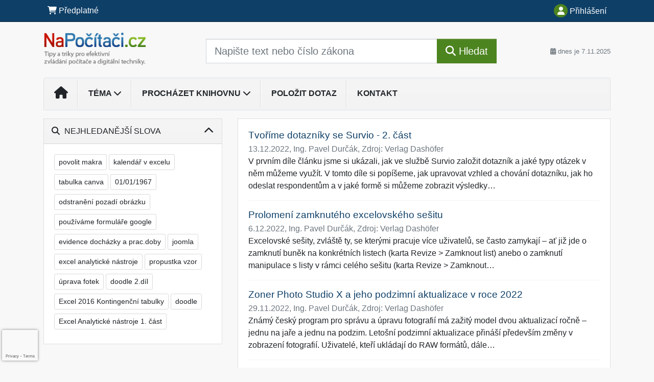

--- FILE ---
content_type: text/html; charset=ISO-8859-2
request_url: https://www.napocitaci.cz/32/1/obsah/?all=1&ns=2067
body_size: 25438
content:
<!doctype html>
<html lang="cs-CZ">
  <head>
  		<!-- Google Tag Manager -->
<script>
window.dataLayer = window.dataLayer || [];
function gtag(){window.dataLayer.push(arguments);}
gtag('consent', 'default', {
	'analytics_storage': 'denied',
	'ad_storage': 'denied',
	'ad_user_data': 'denied',
	'ad_personalization': 'denied'
})
window.dataLayer.push({"config":{"ga4_general_id":"G-5S0SZWD26X"},"portal":{"portal_id":342,"portal_name":"NaPo\u010d\u00edta\u010di.cz","section":"Obsah"},"session":{"wa":"WWW25I5 PC"},"document":[],"user":{"visitor":"Anonymous","reg":{"mmoffercount":""},"module":"ONLIBPCNONREG"},"product":[]});
(function(w,d,s,l,i){w[l]=w[l]||[];w[l].push({'gtm.start':
new Date().getTime(),event:'gtm.js'});var f=d.getElementsByTagName(s)[0],
j=d.createElement(s),dl=l!='dataLayer'?'&l='+l:'';j.async=true;j.src=
'https://www.googletagmanager.com/gtm.js?id='+i+dl;f.parentNode.insertBefore(j,f);
})(window,document,'script','dataLayer','GTM-M2VV3RB');
  window.isGtm = true; // CIF var
</script>
<!-- End Google Tag Manager -->
    <title>Obsah | NaPočítači.cz</title>
    <meta charset="ISO-8859-2">
    <meta name="viewport" content="width=device-width, initial-scale=1, shrink-to-fit=no">
<link rel="canonical" href="https://www.napocitaci.cz/32/1/obsah/?all=1" />
<meta name="robots" content="noindex,follow" />

<meta name="author" content="Verlag Dashöfer">
<meta name="copyright" content="Verlag Dashöfer">
<meta name="publisher" content="Verlag Dashöfer">
<meta name="description" content="Operační systémy, kancelářské aplikace, internetové služby. Digitální grafika a fotografie, sociální sítě, programování v excelu.">
<meta name="theme-color" content="#4E8620">
<link rel="icon" href="/favicon.ico" type="image/x-icon" />
<link href="https://www.dashofer.cz/rss/?rss_channel=2" rel="alternate" type="application/rss+xml" title="RSS">
    <!-- Bootstrap CSS -->
<link rel="stylesheet" href="//image.dashofer.cz/styles/css/jqueryui/jquery-ui-1.12.1custom.min.css?browsercache=levendsiailghtsd6.2.2">
<link rel="stylesheet" href="//image.dashofer.cz/styles/css/jqueryui/jquery-ui-1.12.1custom.structure.min.css?browsercache=levendsiailghtsd6.2.2">
<link rel="stylesheet" href="//image.dashofer.cz/styles/css/jqueryui/jquery-ui-1.12.1custom.theme.min.css?browsercache=levendsiailghtsd6.2.2">

     
       
    <link rel="stylesheet" href="//image.dashofer.cz/styles/css/342_bootstrap4_onlib3_style.css?browsercache=levendsiailghtsd6.2.2">
 
		<link rel="stylesheet" href="//image.dashofer.cz/js/css/font-awesome-6/css/all.min.css?browsercache=levendsiailghtsd6.2.2"><script src='//image.dashofer.cz/js/jquery-3.3.1.min.js'></script>
<script src='//image.dashofer.cz/js/jquery.ui-1.12.1custom.min.js'></script>
<script src='//image.dashofer.cz/js/bootstrap.4.min.js?browsercache=levenbecko6.2.2'></script>
<script src='//image.dashofer.cz/js/modernizr.4.min.js?browsercache=levenbecko6.2.2'></script>
<script src="//image.dashofer.cz/js/min.js.phtml?js=offcanvas.bootstrap.js&amp;browsercache=levenbecko6.2.2"></script>
<script>
			jQuery.fn.bootstrapModal = jQuery.fn.modal.noConflict();
		</script>
<script src="//image.dashofer.cz/js/min.js.phtml?js=jquery.autocomplete.1.2.js%2Cjquery.multiselect.js%2Cjquery.cookie.js%2Cjquery.cluetip.1.2.5.min.js%2Cjquery.simplemodal.js%2Cjquery.trunk8.js%2Cjquery.sticky-kit.min.js%2Cjquery.scrollto.min.js%2Cjquery.mask.js%2Cjquery.hoverIntent.js%2Ctexthighlighter.js%2Cgettext.js&amp;browsercache=levenbecko6.2.2"></script>
<script src="//image.dashofer.cz/js/jquery.cluetip.1.2.5.min.js"></script>
<script src="//image.dashofer.cz/js/min.js.phtml?js=cif.basicfuncs.js%2Csearch.js%2Ccif.portalfx.js%2Ccif.prospectvalid.bootstrap.js%2Coffcanvas.js%2Cbootstrap-gallery.js%2Cif-b4-breakpoint.min.js&amp;browsercache=levenbecko6.2.2"></script>
<script src="//image.dashofer.cz/js/min.js.phtml?js=cif.onload.js%2Ccif.forms.js&amp;browsercache=levenbecko6.2.2" defer></script>
<script src="//image.dashofer.cz/js/ekko_lightbox.js?browsercache=levenbecko6.2.2"></script><script>
var search_account_prospect_step2 = "/34/2/moje-udaje/";
var step_prospect = 0;
addCifString('lang', 'cz');addCifString('lang_iso_code', 'cs');addCifString('presentation_framework', 'bootstrap');addCifString('wa', 'WWW25I5 PC');addCifString('jquery_document_ready_external', '1');addCifString('hidecellimg', '<i class="fas fa-chevron-up"></i>');addCifString('portalsettingscookieexpire', '1');addCifString('showcellimg', '<i class="fas fa-chevron-down"></i>');addCifString('dutipcellrotationspeed', '16000');addCifString('js_prefix', '/');addCifString('portalimagespath', '//image.dashofer.cz/gen3_pcprofi/');addCifString('systemlang', 'cz');addCifString('querylinkchar', '?');addCifString('viewlawpartlink', '/36/1/pravni-predpisy/');addCifString('lawlinkincluetip', '0');addCifString('msg_time_versions_disabled', 'Prohlížení časových verzí není dostupné');addCifString('onb_common_img_prefix', '//image.dashofer.cz/onb/common_pictograms/gen3_pcprofi/');addCifString('loaderbig', '<div class="loader-big"><i class="fa-solid fa-spinner fa-spin fa-2x"></i></div>');addCifString('loadersmall', '<div class="loader-small"><i class="fa-solid fa-spinner fa-spin"></i></div>');addCifString('searchinputinfotext', 'Napište text nebo číslo zákona');addCifString('usernameinfotext', 'uživatelské jméno');addCifString('psswinfotext', 'osobní heslo');addCifString('serpbarelement', '');addCifString('serpbarelementoffset', '');addCifString('show_dom_element_zoom', '0');addCifString('zoom_button_position', '');addCifString('msg_modal_handler', 'zvětšit');addCifString('msg_close', 'Zavřít');addCifString('feedbackname', '');addCifString('feedbackmail', '');addCifString('msg_feedback_your_name', 'Vaše jméno');addCifString('msg_feedback_your_email', 'Váš e-mail');addCifString('msg_feedback_your_phone', 'Váš telefon');addCifString('clue_close_button_img', 'close_button.jpg');addCifString('lawlinkprefix', '/?');addCifString('closecluetip', 'zavřít');addCifString('msg_preview', 'Náhled');addCifString('msg_close', 'Zavřít');addCifString('msg_conjunction_of', 'z');addCifString('requireunlogin', '');addCifString('last_known_login', '');addCifString('enable_known_user_login_dialog_autoopen', '1');addCifString('badlogin', '0');addCifString('allowfeedbackbubble', '1');addCifString('issupportedbrowser', '');addCifString('isie8', '');addCifString('fdpopupdelay', '40000');addCifString('dataquestion_user_name', 'Jméno');addCifString('dataquestion_user_lastname', 'Příjmení');addCifString('msg_first_and_lastname', 'Jméno a příjmení');addCifString('showlogin', '');addCifString('step_prospect', '1');addCifString('search_account_prospect_step2', '');addCifString('filtered_select_input_placeholder', '');addCifString('query', '');addCifString('autocompleteOn', '1');addCifString('whisperer_mode', '2');addCifString('force_jquery_autocomplete_version', '1.2');addCifString('icon_search', '<i class="fa-solid fa-search "></i>');addCifString('icon_file_text_o', '<i class="fa-solid fa-copy "></i>');addCifString('user-tie', '<i class="fa-solid fa-user-tie "></i>');addCifString('disablefeedbacksound', '');addCifString('enable_fulsoft_leg_doc_mode', '');addCifString('shorten_title_element', '#documentHeading h1');addCifString('showreport', '');addCifString('search_monitor_help_page', '/34/9/1/');addCifString('msg_delete', 'Smazat');addCifString('msg_really_delete', 'Opravdu smazat?');addCifString('msg_choose', 'vyberte');addCifString('srch_in_doc_not_found', 'výraz nenalezen');addCifString('msg_understand', 'OK');addCifString('reg_ok_button', 'OK');addCifString('enable_contact_prospect', '1');addCifString('passwords_are_not_same', 'Zadaná hesla si neodpovídají.');addCifString('enable_opening_menu_tracking', '1');addCifString('msg_video_connection_error', 'Omlouváme se, přehrávač se nepodařilo načíst. Pokud obtíže přetrvávají, kontaktujte nás prosím na info@dashofer.cz.');addCifString('disable_jasny_bootstrap', '1');addCifString('display_query_in_serpbar', 'mobile');addCifString('icon_check', '<i class="fa-solid fa-check "></i>');addCifString('msg_thank_you_for_your_comment', 'Děkujeme za Váš komentář.');addCifString('admin_favouritedoc_cell_title', 'Oblíbené dokumenty');addCifString('msg_document_removed_to_fav', 'Dokument č. %link% byl odebrán z oblíbených.');addCifString('msg_document_added_to_fav', 'Dokument č. %link% byl přidán do oblíbených.');addCifString('filter_items_in_url_param', '1');addCifString('msg_not_remind_button', 'Nepřipomínat');addCifString('msg_remind_button', 'Připomenout');
</script>

<script type="text/javascript" src="//image.dashofer.cz/js/min.js.phtml?js=bootstrap-datepicker.js&amp;browsercache=levenbecko6.2.2"></script>
<script>


</script>
 
  </head>
  <body>
		<!-- Google Tag Manager (noscript) -->
<noscript><iframe src="https://www.googletagmanager.com/ns.html?id=GTM-M2VV3RB"
height="0" width="0" style="display:none;visibility:hidden"></iframe></noscript>
<!-- End Google Tag Manager (noscript) -->
    <div class="container-fluid p-0 mb-0">
            	<nav id="topBarSM" class="navbar navbar-expand-xs fixed-top no-gutters p-0 d-lg-none d-xl-none px-0 py-1 d-print-none" role="navigation">
    		<div class="container">
    			<a class="navbar-brand" href="/">
				    <img id="topLogoXs" src="//image.dashofer.cz/gen3_pcprofi/logo-xs-342.svg?browsercache=levennesnezi6.2.2" alt="NaPočítači.cz">
				 </a>
		         <ul class="nav navbar-nav">
				 <li class="nav-item">
		            	<a id="offcanvas-content-tree" class="navbar-toggle nav-link text-dark">
		            		<i class="fa-light fa-folder-tree icon"></i>		            		<div class="text-lowercase">Obsah</div>
		            	</a>
		            </li>
				 <li class="nav-item">
		            	<a id="menu-search" class="navbar-toggle nav-link text-dark">
							<i class="fa-light fa-search icon"></i>		            		<div class="text-lowercase">HLEDAT</div>
		            	</a>
		            </li>
		            <li class="nav-item">
		            	<a id="menu-login" class="nav-link text-dark">
												            		<i class="fa-light fa-user icon"></i>		            		<div class="text-lowercase">PŘIHLÁSIT</div>
		            	</a>
		            </li>
		            <li class="nav-item">
		            	  <a id="hamburger" class="navbar-toggle nav-link text-dark">
		            		<div id="nav-icon1">
							  <span></span>
							  <span></span>
							  <span></span>
							</div>
		            		<div class="text-lowercase">menu</div>
		            	</a>
		            </li>
		         </ul>
    		</div>
    	</nav>
<nav id="topBar" class="navbar navbar-expand-lg fixed-top no-gutters p-0 d-none d-lg-block d-lg-block d-xl-block d-print-none" role="navigation">
  <div class="container">
    <div class="collapse navbar-collapse" id="exCollapsingNavbar">
      <ul class="nav navbar-nav">
        <li class="nav-item">
        <a href="/predplatne/" class="nav-link text-white"><i class="fa-solid fa-shopping-cart "></i> Předplatné</a>
        </li>
      </ul>
      <ul class="nav navbar-nav flex-row justify-content-between ml-auto"><li class="dropdown order-1"><a href="#" id="topBarLogin" data-toggle="dropdown" class="nav-link text-white" title="Přihlášení / registrace zdarma"><i class="fa-solid fa-user "></i>&nbsp;Přihlášení</a><ul class="dropdown-menu dropdown-menu-right drop-menu-login mt-2 animated fadeIn"><li class="pt-3 px-3"><ul class="nav nav-tabs nav-tabs-rounded mb-3" id="LoginTabs" role="tablist"><li class="nav-item"><a class="nav-link active text-dark" id="login-tab" data-toggle="tab" href="#login" role="tab" aria-controls="login" aria-selected="true">Přihlášení</a></li><li class="nav-item"><a class="nav-link text-dark" id="reg-tab" data-toggle="tab" href="#registration" role="tab" aria-controls="registration" aria-selected="false">Registrovat zdarma</a></li></ul><div class="tab-content" id="LoginTabsContent"><!-- login tab begin --><div class="tab-pane show active" id="login" role="tabpanel" aria-labelledby="login"><div class="alert alert-danger alert-rounded animated shake d-none" role="alert"><i class="fa-solid fa-lock "></i>Pro plné využití funkcí portálu se prosím přihlaste.</div><form class="cif-form" method="post"><div style="display:none;">Input:<noscript><input type="hidden" name="javascript" value="off" /></noscript><input name="i_am_vd_guard" type="text" value=""/><input name="fname" rel="fname1" type="hidden" value="nothing" /><input name="lname" type="hidden" value="value" /><script type="text/javascript">
 var fnameInput = document.querySelectorAll('[rel="fname1"]');
 if(fnameInput.length > 0){for(var i = 0; i < fnameInput.length; i++){fnameInput[i].value='thing';}}
</script></div><input name="formguid" type="hidden" value="0a7ffe488287b8cf890c6f2183802eba" />
<div class="form-group">
<div class="form-control-icon"><input type="text" name="username"  class="form-control pl-4" required placeholder="uživatelské jméno"><span class="input-group-addon"><i class="fa-solid fa-user "></i></span></div><div class="invalid-feedback" style="display: none;" data-for="username"> </div></div><div class="form-group">
<div class="form-control-icon"><input type="password" name="userpass"  class="form-control pl-4" required placeholder="osobní heslo" data-no-trim="true"><span class="reveal-password-trigger" title="Zobrazit vložené heslo"><i class="fa-solid fa-eye "></i></span><span class="input-group-addon"><i class="fa-solid fa-lock "></i></span></div><div class="invalid-feedback" style="display: none;" data-for="userpass"> </div></div><input type="hidden" name="rememberunask"  value="1"><div class="form-group">
<div class="custom-control  custom-checkbox"><input type="checkbox" name="rememberun" id="rememberun"  class="custom-control-input"><label class="custom-control-label" for="rememberun">Zapamatovat</label></div></div><a class="text-dark" href="/34/28/nastaveni-osobniho-hesla/?backurl=https%3A%2F%2Fwww.napocitaci.cz%2F32%2F1%2Fobsah%2F%3Fall%3D1%26ns%3D2067">
          <p>
            <small>Zapomněl(a) jste své osobní heslo?</small>
            <br>
            <small>Neznáte své přístupové údaje?</small>
          </p>
        </a><div class="form-group">
<button type="submit"  class="btn btn-rounded btn-secondary btn-block">Přihlásit</button></div></form>
</div><!-- login tab end --><!-- registration tab begin --><div class="tab-pane" id="registration" role="tabpanel" aria-labelledby="registration"><p>Bezplatný odběr e-mailových novin</p><form id="enlprospect" class="cif-form cif-form-ajax" method="post"><div style="display:none;">Input:<noscript><input type="hidden" name="javascript" value="off" /></noscript><input name="i_am_vd_guard" type="text" value=""/><input name="fname" rel="fname2" type="hidden" value="nothing" /><input name="lname" type="hidden" value="value" /><script type="text/javascript">
 var fnameInput = document.querySelectorAll('[rel="fname2"]');
 if(fnameInput.length > 0){for(var i = 0; i < fnameInput.length; i++){fnameInput[i].value='thing';}}
</script></div><input name="formguid" type="hidden" value="c3c96bea04d051d65852966fa7f39319" />
<div class="form-group">
<div class="form-control-icon"><input type="text" name="prospectname"  class="form-control pl-4" required placeholder="Jméno a příjmení" pattern=".* .*"><span class="input-group-addon"><i class="fa-solid fa-user "></i></span></div><div class="invalid-feedback" style="display: none;" data-for="prospectname" data-required-invalid="Jméno a příjmení není správně vyplněno." data-pattern-invalid="Jméno a příjmení není správně vyplněno."> </div></div><div class="form-group">
<div class="form-control-icon"><input type="email" name="pemail"  class="form-control pl-4" data-custom-validation-function="emailExistsValidation" required placeholder="E-mail" pattern="^[A-Za-z0-9!#$%&amp;*+=?_\{\|\}~\-]+(\.[A-Za-z0-9!#$%&amp;*+=?_\{\|\}~\-]+)*@(([A-Za-z0-9]([A-Za-z0-9\-]{0,61}[A-Za-z0-9])?)\.)+[A-Za-z]{2,63}$"><span class="input-group-addon"><i class="fa-solid fa-at "></i></span></div><div class="invalid-feedback" style="display: none;" data-for="pemail" data-required-invalid="E-mail nesmí být prázdný." data-pattern-invalid="Chybný formát e-mailové adresy." data-custom-invalid="Tento e-mail je již u nás registrovaný. Přihlaste se prosím."> </div></div><div class="form-group">
<div class="form-control-icon"><input type="text" name="ptel"  class="form-control pl-4" required placeholder="Telefon" pattern="^\+?[0-9]{1}[0-9 ]{2,16}[0-9]{1}$"><span class="input-group-addon"><i class="fa-solid fa-phone "></i></span></div><div class="invalid-feedback" style="display: none;" data-for="ptel" data-pattern-invalid="Chybný formát telefonního čísla. Telefon zadávejte bez mezinárodní předvolby."> </div></div><script>
        var disallowedRegSubmit=0;
        jQuery(function(){
          jQuery('#GDPRAgreeCheckbox1').change(function(){
            if(jQuery(this).prop('checked')) jQuery('#GDPRAgreeDiv1').removeClass('is-invalid');
          });
          jQuery('#GDPRAgreeCheckbox1').parents('form').each(function(){
            jQuery(this).bind('submit',function(e){
              disallowedRegSubmit=0;
              if(!jQuery('#GDPRAgreeCheckbox1').prop('checked')){
                if (typeof portalAlert!='undefined'){
                  portalAlert('Bez zpracování Vašich osobních údajů bohužel není možné e-mailové noviny zasílat. Informace v nich obsažené však můžete získat zakoupením předplatného některého z našich produktů.','OK');
                }else{
                  alert('Bez zpracování Vašich osobních údajů bohužel není možné e-mailové noviny zasílat. Informace v nich obsažené však můžete získat zakoupením předplatného některého z našich produktů.');
                }
                jQuery('#GDPRAgreeDiv1').addClass('is-invalid');
                e.preventDefault();
                disallowedRegSubmit=1;
                return false;
              }
              return true;
            });
//            var handlers = jQuery(this).data('events')['submit'];
            var handlers = jQuery._data(this,'events')['submit'];
            var handler = handlers.pop();
            handlers.splice(0, 0, handler);
          });
        });
        </script>
<div id="GDPRAgreeDiv1" class="order-conditions-block gdpr-agree-div small form-check"><input type="hidden" name="GDPRAgreeType" value="portal_prospect"><input type="hidden" name="GDPRAgreeRelation" value=""><input type="checkbox" required="required"  id="GDPRAgreeCheckbox1" name="GDPRAgreeCheckbox" class="GDPRAgreeCheckbox form-check-input"><label class="form-check-label" for="GDPRAgreeCheckbox1">Souhlasím s <a class="cond-gdpr modal-trigger" href="#" title="Podmínky zpracování osobních údajů" data-toggle="modal" data-target="#ajax-modal" data-ajax-modal="gdpr">podmínkami zpracování osobních údajů</a></label></div><div class="form-group">
<button type="submit"  class="btn btn-rounded btn-secondary btn-block"><i class="fa-solid fa-spinner  fa-spin hidden" title="loading"></i>Registrovat zdarma</button></div><div class="text-center reg-link-prospect-tabs"><a href="/registrace/">Více informací</a></div>
          <div class="alert alert-rounded alert-success prospect-reg-form-info" style="display: none;">
            <p>Registrace proběhla úspěšně. Přihlašovací údaje jsme Vám zaslali na e-mail.</p>
          </div>
          <div class="alert alert-rounded alert-danger prospect-reg-form-info-error" style="display: none;">
            <p>Omlouváme se, ale registraci se nepodařilo založit. Zkuste prosím odeslat formulář později.</p>
          </div>
          <div class="prospect-reg-form-conditions" title="Podmínky registrace" style="display: none;">
            Sdělené údaje mohou být použity k marketingovému výzkumu, reklamě a navázání obchodů v souladu s § 7 zákona č. 480/2004 Sb. pro stávající i budoucí produkty, popř. služby nebo jiná média ve skupině Verlag Dashöfer. Údaje budou použity výhradně skupinou Verlag Dashöfer a nebudou poskytnuty třetím osobám. Vaše data můžete nechat kdykoliv změnit nebo vymazat.
          </div></form>
<script>
                            jQuery(document).ready(function(){
                              ProspectOnSubmit();
                            });
                          </script></div><!-- registration tab end --></div><div class="text-right"><span id="topBarLoginCloseHandle"><i class="fa-solid fa-chevron-up "></i></span></div></li></ul></li></ul><!-- not logged -->
   </div>
 </div>
</nav>
    			<header class="row no-gutters">
				<div class="col d-none d-lg-block d-lg-block d-xl-block d-print-block">
					<div class="container">
						<div class="row align-items-center">
							<div class="col-3 py-3 top-logo-container">
							<h1><a href="/">                   
                    <img id="topLogo" src="//image.dashofer.cz/gen3_pcprofi/logo-342.svg?browsercache=levennesnezi6.2.2" alt="NaPočítači.cz"/>
                    </a></h1>							</div>
							<div class="col-7 col-md-7 py-3 px-xl-5 d-print-none">
								<form  action="/" name="srchform" onsubmit="if(srchform.query.value==''||srchform.query.value==' '||srchform.query.value=='Napište text nebo číslo zákona'){portalAlert('Zadejte prosím text, který chcete vyhledat.', 'OK');return false;}else{return true;}" accept-charset="utf-8"><input type="hidden" name="sekce" value="32"><div class="form-row"><div class="col"><label class="sr-only" for="search-input-main"></label><div class="input-group input-group-searchbox text-center  input-group-lg"><input  id="search-input-main" type="text" class="form-control search_input" name="query" value="" title="" placeholder="Napište text nebo číslo zákona" required><span class="input-group-append"><button class="btn btn-primary btn-search" type="submit" title="Hledat"><i class="fa-solid fa-search "></i>&nbsp;Hledat</button></span></div></div></div></form>							</div>
							<div class="col d-none d-lg-block d-lg-block d-xl-block py-3 text-right d-print-none">
								<small class="text-muted text-nowrap"><i class="fa-solid fa-calendar-alt "></i> dnes je  7.11.2025</small>
							</div>
						</div>
					</div>
				</div>
        <hr class="d-none d-print-block" style="width: 100%; color: black; height: 1px; background-color:black;" />
			</header>
      
			<div class="modal fade" id="workflowdialog" tabindex="-1" role="dialog" aria-labelledby="workflowdialog" aria-hidden="true">
  <div class="modal-dialog modal-lg" role="document">
    <div class="modal-content">
      <div class="modal-header">
        <h5 class="modal-title" id="workflow-dialog">Etapy prací</h5>
        <button type="button" class="close" data-dismiss="modal" aria-label="Close">
          <span aria-hidden="true">&times;</span>
        </button>
      </div>
      <div class="modal-body">
        <div id="workflowcont" class="workflow-navigation">
                  </div>
      </div>
    </div>
  </div>
</div>			<div class="row no-gutters d-none d-lg-block d-lg-block d-xl-block d-print-none" id="menuBar">
    		<div class="col">
    		<div class="container">
					<div class="row">
						<div class="col">
							<nav id="opening" class="navbar navbar-expand-lg px-0 bg-light bg-gradient-light border border-top rounded-top">
							  <div class="collapse navbar-collapse">
									<ul class="navbar-nav mr-auto">
									<li class="nav-item"><a title="Na úvodní stránku" class="nav-link" href="/"><i class="fa-solid fa-home "></i></a></li>
<li class="nav-item dropdown">
<a title="Zobrazit témata portálu" data-toggle="dropdown" class="nav-link" href="#" id="menuBarTopic">Téma <i class="fa-solid fa-chevron-down "></i></a><ul class="dropdown-menu dropdown-menu-opening mt-0 animated fadeIn" role="menu"  id="menuBarTopicDropdown">
<li><div class="container-fluid"><div class="row"><div class="col-3 mb-3 topic_vd"><h6 class="m-0 p-2 filter-box-title"><a href="/32/vyhledavani/?filters=topic_vd:kancelarske_aplikace">Kancelářské aplikace</a></h6><ul class="px-2"><li><a title="Office 365" href="/32/vyhledavani/?filters=topic_vd:kancelarske_aplikace-office_365">Office 365</a></li><li><a title="Word 2019/2021" href="/32/vyhledavani/?filters=topic_vd:kancelarske_aplikace-word_2019">Word 2019/2021</a></li><li><a title="Word 2013/2016" href="/32/vyhledavani/?filters=topic_vd:kancelarske_aplikace-word_2016">Word 2013/2016</a></li><li><a title="Word 2007/2010" href="/32/vyhledavani/?filters=topic_vd:kancelarske_aplikace-word_2007_2010">Word 2007/2010</a></li><li><a title="Excel 2019/2021" href="/32/vyhledavani/?filters=topic_vd:kancelarske_aplikace-excel_2019">Excel 2019/2021</a></li><li><a title="Excel 2013/2016" href="/32/vyhledavani/?filters=topic_vd:kancelarske_aplikace-excel_2016">Excel 2013/2016</a></li><li><a title="Excel 2007/2010" href="/32/vyhledavani/?filters=topic_vd:kancelarske_aplikace-excel_2007_2010">Excel 2007/2010</a></li><li><a title="Excel 2003 a starší" href="/32/vyhledavani/?filters=topic_vd:kancelarske_aplikace-excel_2003_a_starsi">Excel 2003 a starší</a></li><li><a title="PowerPoint 2019/2021" href="/32/vyhledavani/?filters=topic_vd:kancelarske_aplikace-powerpoint_2019">PowerPoint 2019/2021</a></li><li><a title="PowerPoint 2013/2016" href="/32/vyhledavani/?filters=topic_vd:kancelarske_aplikace-powerpoint_2016">PowerPoint 2013/2016</a></li><li><a title="PowerPoint 2007/2010" href="/32/vyhledavani/?filters=topic_vd:kancelarske_aplikace-powerpoint_2007_2010">PowerPoint 2007/2010</a></li><li><a title="Access" href="/32/vyhledavani/?filters=topic_vd:kancelarske_aplikace-access">Access</a></li><li><a title="Outlook" href="/32/vyhledavani/?filters=topic_vd:kancelarske_aplikace-outlook">Outlook</a></li><li><a title="Další aplikace Office" href="/32/vyhledavani/?filters=topic_vd:kancelarske_aplikace-dalsi_aplikace_office">Další aplikace Office</a></li><li><a title="Další kancelářské aplikace" href="/32/vyhledavani/?filters=topic_vd:kancelarske_aplikace-dalsi_kancelarske_aplikace">Další kancelářské aplikace</a></li></ul></div><div class="col-3 mb-3 topic_vd"><h6 class="m-0 p-2 filter-box-title"><a href="/32/vyhledavani/?filters=topic_vd:operacni_systemy">Operační systémy</a></h6><ul class="px-2"><li><a title="Windows 10" href="/32/vyhledavani/?filters=topic_vd:operacni_systemy-windows_10">Windows 10</a></li><li><a title="Windows 8" href="/32/vyhledavani/?filters=topic_vd:operacni_systemy-windows_8">Windows 8</a></li><li><a title="Windows 7" href="/32/vyhledavani/?filters=topic_vd:operacni_systemy-windows_7">Windows 7</a></li><li><a title="Windows Vista" href="/32/vyhledavani/?filters=topic_vd:operacni_systemy-windows_vista">Windows Vista</a></li><li><a title="Další operační systémy" href="/32/vyhledavani/?filters=topic_vd:operacni_systemy-dalsi_operacni_systemy">Další operační systémy</a></li></ul></div><div class="col-3 mb-3 topic_vd"><h6 class="m-0 p-2 filter-box-title"><a href="/32/vyhledavani/?filters=topic_vd:programy_a_aplikace">Programy a aplikace</a></h6><ul class="px-2"><li><a title="Prohlížeče a vyhledávání" href="/32/vyhledavani/?filters=topic_vd:programy_a_aplikace-prohlizece_a_vyhledavani">Prohlížeče a vyhledávání</a></li><li><a title="Sociální sítě a komunikace" href="/32/vyhledavani/?filters=topic_vd:programy_a_aplikace-socialni_site_a_komunikace">Sociální sítě a komunikace</a></li><li><a title="Provozování a tvorba stránek" href="/32/vyhledavani/?filters=topic_vd:programy_a_aplikace-provozovani_a_tvorba_stranek">Provozování a tvorba stránek</a></li><li><a title="Správa a ochrana dat" href="/32/vyhledavani/?filters=topic_vd:programy_a_aplikace-sprava_a_ochrana_dat">Správa a ochrana dat</a></li><li><a title="Foto/grafika" href="/32/vyhledavani/?filters=topic_vd:programy_a_aplikace-foto_grafika">Foto/grafika</a></li><li><a title="Audio/video" href="/32/vyhledavani/?filters=topic_vd:programy_a_aplikace-audio_video">Audio/video</a></li><li><a title="Další programy a aplikace" href="/32/vyhledavani/?filters=topic_vd:programy_a_aplikace-dalsi_programy_a_aplikace">Další programy a aplikace</a></li></ul></div></div></div></li>
</ul>
</li>
<li class="nav-item dropdown">
<a title="Zobrazit obsah portálu" data-toggle="dropdown" class="nav-link" href="#" id="menuBarContent">Procházet knihovnu <i class="fa-solid fa-chevron-down "></i></a><ul class="dropdown-menu dropdown-menu-opening mt-0 animated fadeIn" role="menu"  id="menuBarContentDropdown">
<li><div class="container-fluid"><div class="row"><div class="col-12 mt-2"><div class="btn-group btn-group-rounded" role="group"><a href="/32/1/obsah/" class="btn btn-outline-light">celkový obsah</a><a href="#" class="btn btn-outline-light disabled" title="Tato akce je dostupná pouze pro přihlášené uživatele."><i class="fa-solid fa-unlock "></i> dostupný obsah</a></div>
<div class="divider"></div>
</div>
</div></div></li>
<li><div class="container-fluid"><div class="row"><div class="col-4 mb-3 filter-box" id="topic_vd"><h6 class="m-0 p-2 filter-box-title">Téma</h6><ul class="px-2"><li><a href="/32/vyhledavani/?filters=topic_vd:kancelarske_aplikace">Kancelářské aplikace</a></li><li><a href="/32/vyhledavani/?filters=topic_vd:operacni_systemy">Operační systémy</a></li><li><a href="/32/vyhledavani/?filters=topic_vd:programy_a_aplikace">Programy a aplikace</a></li></ul></div><div class="col-4 mb-3 filter-box" id="type"><h6 class="m-0 p-2 filter-box-title">Typ informace</h6><ul class="px-2"><li><a href="/32/vyhledavani/?filters=type:clanek">Článek</a></li><li><a href="/32/vyhledavani/?filters=type:vzdelavani">Video</a></li></ul></div></div></div></li>
</ul>
</li>
<li class="nav-item"><a class="nav-link" href="/6/12/muj-dotaz/">Položit dotaz</a></li>
<li class="nav-item"><a class="nav-link" href="/0/8/kontakt/">Kontakt</a></li>
							    </ul>
							  </div>
							</nav>
						</div>
					</div>
					    		</div>
    	</div>
			<script>
          jQuery(document).ready(function(){
						jQuery('#menuBar a.opening-filter-disabled').popover({
							html: true,
							content: function(){
								if (typeof openingFilterDisabledMessage!='undefined' && openingFilterDisabledMessage!=''){
									re = openingFilterDisabledMessage;
								}else{
									var href = jQuery(this).attr('href');
									var re = jQuery.ajax({url: href, dataType: 'html', async: false}).responseText;
									openingFilterDisabledMessage=re;
								}
								return re;
							},
							trigger: 'focus'
						}).click(function(e){e.preventDefault();});
          });
			</script>
		</div>
		<!-- body begin -->
        <div class="container">
						<div class="row">
      				                <main id="main" class="col-xs-12 col-sm-12 col-md-12 col-lg col-xl py-3 main">
        				<!-- bodymiddle --><!-- bodymiddle 32_1_0 nl:  --><script type="text/javascript" src="//image.dashofer.cz/js/min.js.phtml?js=search_filter_items.js&amp;browsercache=levenbecko6.2.2"></script><div class="card mb-3">
<div class="card-body">
<span id="searchResultCount" style="display: none">1755</span><div class="serp-snippet mb-3"><h2 class="serp-title mb-1"><a href="/33/tvorime-dotazniky-se-survio-2-cast-uniqueidgOkE4NvrWuNY54vrLeM679fNAkpk7s2ssPTwVrguwZk/?serp=1">Tvoříme dotazníky se Survio - 2. část</a></h2><p class="text-muted mb-0">13.12.2022,  <span class="serp-author">Ing. Pavel Durčák</span>,  Zdroj: Verlag Dashöfer</p><p class="serp-text mb-3 d-none d-lg-block d-xl-block">V prvním díle &ccaron;lánku jsme si ukázali&comma; jak ve slu&zcaron;b&ecaron; Survio zalo&zcaron;it dotazník a jaké typy otázek v n&ecaron;m m&uring;&zcaron;eme vyu&zcaron;ít&period; V tomto díle si popíšeme&comma; jak upravovat vzhled a chování dotazníku&comma; jak ho odeslat respondent&uring;m a v jaké form&ecaron; si m&uring;&zcaron;eme zobrazit výsledky&hellip;</p><div class="divider mt-3"></div></div><div class="serp-snippet mb-3"><h2 class="serp-title mb-1"><a href="/33/prolomeni-zamknuteho-excelovskeho-sesitu-uniqueidgOkE4NvrWuNY54vrLeM671YS6WlxgCWM9mbKTrAPMMA/?serp=1">Prolomení zamknutého excelovského sešitu</a></h2><p class="text-muted mb-0">6.12.2022,  <span class="serp-author">Ing. Pavel Durčák</span>,  Zdroj: Verlag Dashöfer</p><p class="serp-text mb-3 d-none d-lg-block d-xl-block">Excelovské sešity&comma; zvlášt&ecaron; ty&comma; se kterými pracuje více u&zcaron;ivatel&uring;&comma; se &ccaron;asto zamykají &#8211; a&tcaron; ji&zcaron; jde o zamknutí bun&ecaron;k na konkrétních listech &lpar;karta Revize > Zamknout list&rpar; anebo o zamknutí manipulace s listy v rámci celého sešitu &lpar;karta Revize > Zamknout&hellip;</p><div class="divider mt-3"></div></div><div class="serp-snippet mb-3"><h2 class="serp-title mb-1"><a href="/33/zoner-photo-studio-x-a-jeho-podzimni-aktualizace-v-roce-2022-uniqueidgOkE4NvrWuNY54vrLeM674IOMNeyEXIVAg_rzFJ8D5c/?serp=1">Zoner Photo Studio X a jeho podzimní aktualizace v roce 2022</a></h2><p class="text-muted mb-0">29.11.2022,  <span class="serp-author">Ing. Pavel Durčák</span>,  Zdroj: Verlag Dashöfer</p><p class="serp-text mb-3 d-none d-lg-block d-xl-block">Známý &ccaron;eský program pro správu a úpravu fotografií má za&zcaron;itý model dvou aktualizací ro&ccaron;n&ecaron; &#8211; jednu na ja&rcaron;e a jednu na podzim&period; Letošní podzimní aktualizace p&rcaron;ináší p&rcaron;edevším zm&ecaron;ny v zobrazení fotografií&period; U&zcaron;ivatelé&comma; kte&rcaron;í ukládají do RAW formát&uring;&comma; dále&hellip;</p><div class="divider mt-3"></div></div><div class="serp-snippet mb-3"><h2 class="serp-title mb-1"><a href="/33/tvorime-dotazniky-se-survio-1-cast-uniqueidgOkE4NvrWuNY54vrLeM674Dl0ehwXN9eWcEWLDBR_98/?serp=1">Tvoříme dotazníky se Survio - 1. část</a></h2><p class="text-muted mb-0">22.11.2022,  <span class="serp-author">Ing. Pavel Durčák</span>,  Zdroj: Verlag Dashöfer</p><p class="serp-text mb-3 d-none d-lg-block d-xl-block">Survio je specializovaný online nástroj pro tvorbu dotazník&uring;&period; V tomto &ccaron;lánku se zam&ecaron;&rcaron;íme na mo&zcaron;nosti&comma; které nám je slu&zcaron;ba ochotna poskytnout zdarma&period; Pomineme-li nedostupnost n&ecaron;kterých pokro&ccaron;ilejších funkcí&comma; tak je nejv&ecaron;tším omezením bezplatné verze limit po&ccaron;tu&hellip;</p><div class="divider mt-3"></div></div><div class="serp-snippet mb-3"><h2 class="serp-title mb-1"><a href="/33/tvorime-s-umelou-inteligenci-uniqueidgOkE4NvrWuNY54vrLeM672eRl5K5_et1ayX0xicUK50/?serp=1">Tvoříme s umělou inteligencí</a></h2><p class="text-muted mb-0">15.11.2022,  <span class="serp-author">Ing. Pavel Durčák</span>,  Zdroj: Verlag Dashöfer</p><p class="serp-text mb-3 d-none d-lg-block d-xl-block">Mírou kreativity&comma; tedy schopnosti tvo&rcaron;it n&ecaron;co nového&comma; se &ccaron;lov&ecaron;k do zna&ccaron;né míry odlišuje od ostatních &zcaron;ivých tvor&uring;&period; Donedávna šlo podobn&ecaron; ud&ecaron;lat tlustou &ccaron;áru rovn&ecaron;&zcaron; mezi &ccaron;lov&ecaron;kem a stroji&period; Ale &ccaron;asy se m&ecaron;ní a stroje pohán&ecaron;né um&ecaron;lou inteligencí se ve schopnosti&hellip;</p><div class="divider mt-3"></div></div><div class="serp-snippet mb-3"><h2 class="serp-title mb-1"><a href="/33/snimame-obrazovku-s-pomoci-snagit-uniqueidgOkE4NvrWuNY54vrLeM67znXsB83Nkq2sPTwVrguwZk/?serp=1">Snímáme obrazovku s pomocí Snagit</a></h2><p class="text-muted mb-0">8.11.2022,  <span class="serp-author">Ing. Pavel Durčák</span>,  Zdroj: Verlag Dashöfer</p><p class="serp-text mb-3 d-none d-lg-block d-xl-block">Kdy&zcaron; jsme si popisovali zp&uring;soby po&rcaron;izování snímk&uring; obrazovky&comma; tak jsme zmi&ncaron;ovali specializovaný program Snagit&period; Poj&dcaron;me se na jeho mo&zcaron;nosti podívat podrobn&ecaron;ji&period;</p><div class="divider mt-3"></div></div><div class="serp-snippet mb-3"><h2 class="serp-title mb-1"><a href="/33/tvorime-vizualne-atraktivni-qr-kody-uniqueidgOkE4NvrWuNY54vrLeM67yF2z9Ga9_DdAg_rzFJ8D5c/?serp=1">Tvoříme vizuálně atraktivní QR kódy</a></h2><p class="text-muted mb-0">1.11.2022,  <span class="serp-author">Ing. Pavel Durčák</span>,  Zdroj: Verlag Dashöfer</p><p class="serp-text mb-3 d-none d-lg-block d-xl-block">Co to jsou QR kódy a jak se dají vytvá&rcaron;et&comma; jsme si ukazovali ji&zcaron; d&rcaron;íve&period;</p><div class="divider mt-3"></div></div><div class="serp-snippet mb-3"><h2 class="serp-title mb-1"><a href="/33/rozpoznani-textu-v-naskenovanem-pdf-dokumentu-ci-obrazku-uniqueidgOkE4NvrWuNY54vrLeM67_utD_ox91BCjAfKtmfKBkk/?serp=1">Rozpoznání textu v naskenovaném PDF dokumentu či obrázku</a></h2><p class="text-muted mb-0">25.10.2022,  <span class="serp-author">Ing. Pavel Durčák</span>,  Zdroj: Verlag Dashöfer</p><p class="serp-text mb-3 d-none d-lg-block d-xl-block">P&rcaron;esto&zcaron;e je ji&zcaron; dnes standardem zasílání dokument&uring; p&rcaron;ímo v jejich p&uring;vodní digitální podob&ecaron;&comma; tak se stále m&uring;&zcaron;eme setkat s jejich skenováním &ccaron;i focením &lpar;a&tcaron; u&zcaron; jde o starší dokumenty psané t&rcaron;eba ješt&ecaron; i na psacím stroji anebo o nové dokumenty&comma; které byly&hellip;</p><div class="divider mt-3"></div></div><div class="serp-snippet mb-3"><h2 class="serp-title mb-1"><a href="/33/google-fonty-uniqueidgOkE4NvrWuNY54vrLeM673Sc3XJ99sXPWcEWLDBR_98/?serp=1">Google Fonty</a></h2><p class="text-muted mb-0">18.10.2022,  <span class="serp-author">Ing. Pavel Durčák</span>,  Zdroj: Verlag Dashöfer</p><p class="serp-text mb-3 d-none d-lg-block d-xl-block">Na webu lze ur&ccaron;it&ecaron; najít velkou spoustu stránek nabízející sta&zcaron;ení písem&comma; v&ccaron;etn&ecaron; písem zdarma&period; P&rcaron;esto je knihovna písem Google Fonts velmi u&zcaron;ite&ccaron;ná &#8211; na jednom míst&ecaron; najdeme pom&ecaron;rn&ecaron; velké mno&zcaron;ství &lpar;aktuáln&ecaron; 1455&rpar; písem vydaných pod svobodnými licencemi&hellip;</p><div class="divider mt-3"></div></div><div class="serp-snippet mb-3"><h2 class="serp-title mb-1"><a href="/33/online-kalendar-teamup-uniqueidgOkE4NvrWuNY54vrLeM675PJQQ93KDIQ1UWBS0tlgLw/?serp=1">Online kalendář Teamup</a></h2><p class="text-muted mb-0">11.10.2022,  <span class="serp-author">Ing. Pavel Durčák</span>,  Zdroj: Verlag Dashöfer</p><p class="serp-text mb-3 d-none d-lg-block d-xl-block">Nej&ccaron;ast&ecaron;ji pou&zcaron;ívané online kalendá&rcaron;e &lpar;nap&rcaron;&period; Google Kalendá&rcaron;&rpar; jsou sou&ccaron;ástí komplexn&ecaron;jších balík&uring; online nástroj&uring;&period; Existují ale i specializované kalendá&rcaron;ové slu&zcaron;by&period; Podíváme se na bezplatné mo&zcaron;nosti jedné z takovýchto slu&zcaron;eb s názvem&hellip;</p><div class="divider mt-3"></div></div><div class="serp-snippet mb-3"><h2 class="serp-title mb-1"><a href="/33/upravujeme-videa-s-clipchamp-uniqueidgOkE4NvrWuNY54vrLeM677HfRKqDZ1-DayX0xicUK50/?serp=1">Upravujeme videa s Clipchamp</a></h2><p class="text-muted mb-0">4.10.2022,  <span class="serp-author">Ing. Pavel Durčák</span>,  Zdroj: Verlag Dashöfer</p><p class="serp-text mb-3 d-none d-lg-block d-xl-block">Clipchamp je nástroj pro úpravu videa&comma; který v zá&rcaron;í roku 2021 koupil Microsoft&period; Nástroj je v základu zdarma&comma; ale k dispozici je i placená varianta Clipchamp Pro&period; Mo&zcaron;nost jejího zakoupení se nám p&rcaron;i pou&zcaron;ívání bezplatné varianty místy p&rcaron;ipomene&period; Clipchamp ur&ccaron;it&ecaron;&hellip;</p><div class="divider mt-3"></div></div><div class="serp-snippet mb-3"><h2 class="serp-title mb-1"><a href="/33/optimalizujeme-praci-s-vice-monitory-pomoci-dual-monitor-tools-uniqueidgOkE4NvrWuNY54vrLeM673DBUzxWiXMx1UWBS0tlgLw/?serp=1">Optimalizujeme práci s více monitory pomocí Dual Monitor Tools</a></h2><p class="text-muted mb-0">27.9.2022,  <span class="serp-author">Ing. Pavel Durčák</span>,  Zdroj: Verlag Dashöfer</p><p class="serp-text mb-3 d-none d-lg-block d-xl-block">Opera&ccaron;ní systém Windows ur&ccaron;it&ecaron; podporuje práci s více monitory&comma; ale p&rcaron;esto existuje &rcaron;ada nástroj&uring;&comma; které tuto &ccaron;innost dovedou ješt&ecaron; vylepšit&period; Popíšeme si jeden z nich - bezplatný nástroj Dual Monitor&hellip;</p><div class="divider mt-3"></div></div><div class="serp-snippet mb-3"><h2 class="serp-title mb-1"><a href="/33/excel-a-nove-funkce-pro-praci-s-textem-uniqueidgOkE4NvrWuNY54vrLeM6766dg_osLPF09mbKTrAPMMA/?serp=1">Excel a nové funkce pro práci s textem</a></h2><p class="text-muted mb-0">20.9.2022,  <span class="serp-author">Ing. Pavel Durčák</span>,  Zdroj: Verlag Dashöfer</p><p class="serp-text mb-3 d-none d-lg-block d-xl-block">U&zcaron;ivatelé vyu&zcaron;ívající Excel v rámci p&rcaron;edplatného Microsoft 365 se mohou t&ecaron;šit na pr&uring;b&ecaron;&zcaron;né dopl&ncaron;ování nových funkcí&period; Aktuální novinka pot&ecaron;ší ur&ccaron;it&ecaron; všechny&comma; kte&rcaron;í pot&rcaron;ebují zpracovávat texty s pomocí&hellip;</p><div class="divider mt-3"></div></div><div class="serp-snippet mb-3"><h2 class="serp-title mb-1"><a href="/33/vytvarime-video-s-pomoci-zoner-photo-studio-x-8-dil-uniqueidgOkE4NvrWuNY54vrLeM678vkpvJJYDYNT6QOQea68B8/?serp=1">Vytváříme video s pomocí Zoner Photo studio X - 8. díl</a></h2><p class="text-muted mb-0">13.9.2022,  <span class="serp-author">Ing. Pavel Durčák</span>,  Zdroj: Verlag Dashöfer</p><p class="serp-text mb-3 d-none d-lg-block d-xl-block"></p><div class="divider mt-3"></div></div><div class="serp-snippet mb-3"><h2 class="serp-title mb-1"><a href="/33/excel-funkce-pomahajici-funkci-lambda-2-dil-uniqueidgOkE4NvrWuNY54vrLeM670FUosDtGyY9jAfKtmfKBkk/?serp=1">Excel: Funkce pomáhající funkci LAMBDA - 2. díl</a></h2><p class="text-muted mb-0">6.9.2022,  <span class="serp-author">Ing. Pavel Durčák</span>,  Zdroj: Verlag Dashöfer</p><p class="serp-text mb-3 d-none d-lg-block d-xl-block">V minulém dílu jsme si p&rcaron;edstavili funkce ISOMITTED&comma; MAKEARRAY a MAP slou&zcaron;ící jako pomocné funkce k funkci LAMBDA&period; V tomto &ccaron;lánku budeme pokra&ccaron;ovat p&rcaron;edstavením funkcí BYROW&comma; BYCOL&comma; REDUCE a&hellip;</p><div class="divider mt-3"></div></div><div class="serp-snippet mb-3"><h2 class="serp-title mb-1"><a href="/33/nastaveni-filtru-nevyzadane-posty-v-outlooku-uniqueidgOkE4NvrWuNY54vrLeM679WAwTYa2iiu/?serp=1">Nastavení filtru nevyžádané pošty v Outlooku</a></h2><p class="text-muted mb-0">30.8.2022,  <span class="serp-author">Ing. Pavel Durčák</span>,  Zdroj: Verlag Dashöfer</p><p class="serp-text mb-3 d-none d-lg-block d-xl-block">Jedním z u&zcaron;ite&ccaron;ných nástroj&uring; programu MS Outlook pro práci s mno&zcaron;ícími se zprávami jsou filtry&period; Specifickou roli hraje zejména filtr pro nevy&zcaron;ádanou poštu&period; Nevy&zcaron;ádaná pošta &lpar;spam&rpar; je ur&ccaron;itou daní za naše p&uring;sobení na síti&comma; zapl&ncaron;uje naše schránky&comma; obt&ecaron;&zcaron;uje a&hellip;</p><div class="divider mt-3"></div></div><div class="serp-snippet mb-3"><h2 class="serp-title mb-1"><a href="/33/digitalni-tabule-jamboard-uniqueidgOkE4NvrWuNY54vrLeM67-IpgpfEhMKJDDulZX7UDBY/?serp=1">Digitální tabule Jamboard</a></h2><p class="text-muted mb-0">23.8.2022,  <span class="serp-author">Ing. Pavel Durčák</span>,  Zdroj: Verlag Dashöfer</p><p class="serp-text mb-3 d-none d-lg-block d-xl-block">Jamboard je online digitální tabule spole&ccaron;nosti Google nabízená spole&ccaron;n&ecaron; s ostatními Google slu&zcaron;bami&period; Jako typické p&rcaron;íklady jejího pou&zcaron;ití uve&dcaron;me nap&rcaron;&period; zaznamenávání nápad&uring; p&rcaron;i týmovém brainstormingu nebo prostor pro spole&ccaron;nou interakci b&ecaron;hem online&hellip;</p><div class="divider mt-3"></div></div><div class="serp-snippet mb-3"><h2 class="serp-title mb-1"><a href="/33/zajimave-nastroje-dokumentu-google-3-dil-uniqueidgOkE4NvrWuNY54vrLeM67_41iz5bU8n3ayX0xicUK50/?serp=1">Zajímavé nástroje Dokumentů Google - 3. díl</a></h2><p class="text-muted mb-0">16.8.2022,  <span class="serp-author">Ing. Pavel Durčák</span>,  Zdroj: Verlag Dashöfer</p><p class="serp-text mb-3 d-none d-lg-block d-xl-block">V záv&ecaron;re&ccaron;ném díle miniseriálu o zajímavých nástrojích Dokument&uring; Google se zam&ecaron;&rcaron;íme na výpo&ccaron;ty v Tabulkách Google a jejich odlišnosti od prost&rcaron;edí tabulkového procesoru Microsoft Excel&period;</p><div class="divider mt-3"></div></div><div class="serp-snippet mb-3"><h2 class="serp-title mb-1"><a href="/33/zasilame-sifrovane-e-maily-s-proton-mail-uniqueidgOkE4NvrWuNY54vrLeM6758DNRSS-M8v9mbKTrAPMMA/?serp=1">Zasíláme šifrované e-maily s Proton Mail</a></h2><p class="text-muted mb-0">9.8.2022,  <span class="serp-author">Ing. Pavel Durčák</span>,  Zdroj: Verlag Dashöfer</p><p class="serp-text mb-3 d-none d-lg-block d-xl-block">Mohli bychom mít pocit&comma; &zcaron;e e-mailová komunikace je ze svého principu d&uring;v&ecaron;rná&comma; tj&period; &zcaron;e obsah naší e-mailové zprávy si m&uring;&zcaron;eme p&rcaron;e&ccaron;íst jen my a osoba&comma; které zprávu posíláme&period; Skute&ccaron;nost je ale slo&zcaron;it&ecaron;jší&period; Obvyklé je pouze šifrování na cest&ecaron; od klienta na server a&hellip;</p><div class="divider mt-3"></div></div><div class="serp-snippet mb-3"><h2 class="serp-title mb-1"><a href="/33/prehravame-podcasty-s-grover-podcast-uniqueidgOkE4NvrWuNY54vrLeM67zPQ3mSYj0OsAg_rzFJ8D5c/?serp=1">Přehráváme podcasty s Grover Podcast</a></h2><p class="text-muted mb-0">2.8.2022,  <span class="serp-author">Ing. Pavel Durčák</span>,  Zdroj: Verlag Dashöfer</p><p class="serp-text mb-3 d-none d-lg-block d-xl-block">Poslech audionahrávek má oproti nap&rcaron;&period; &ccaron;tení &ccaron;lánk&uring; nebo sledování videí &rcaron;adu výhod&period; P&rcaron;edevším je mo&zcaron;né ho spojit nap&rcaron;&period; s &rcaron;ízením automobilu nebo s &rcaron;adou prací&period; Krom&ecaron; tradi&ccaron;ního poslechu rozhlasových stanic anebo audioknih m&uring;&zcaron;eme poslouchat i tzv&period; podcasty&period;&hellip;</p><div class="divider mt-3"></div></div><div class="serp-snippet mb-3"><h2 class="serp-title mb-1"><a href="/33/excel-funkce-pomahajici-funkci-lambda-1-dil-uniqueidgOkE4NvrWuNY54vrLeM67_41iz5bU8n3pLpGVMy1prA/?serp=1">Excel: Funkce pomáhající funkci LAMBDA - 1. díl</a></h2><p class="text-muted mb-0">26.7.2022,  <span class="serp-author">Ing. Pavel Durčák</span>,  Zdroj: Verlag Dashöfer</p><p class="serp-text mb-3 d-none d-lg-block d-xl-block">Spolu s funkcí LAMBDA mohou u&zcaron;ivatelé Excelu po&rcaron;ízeného v rámci p&rcaron;edplatného Microsoft 365 vyu&zcaron;ívat i n&ecaron;kolika dalších nových funkcí&period; V&ecaron;tšina z nich je u&zcaron;ite&ccaron;ná pro &rcaron;ešení úloh&comma; které se tradi&ccaron;n&ecaron; &rcaron;ešily s pomocí maticových&hellip;</p><div class="divider mt-3"></div></div><div class="serp-snippet mb-3"><h2 class="serp-title mb-1"><a href="/33/vytvarime-video-s-pomoci-zoner-photo-studio-x-7-dil-uniqueidgOkE4NvrWuNY54vrLeM67_41iz5bU8n3T6QOQea68B8/?serp=1">Vytváříme video s pomocí Zoner Photo studio X - 7. díl</a></h2><p class="text-muted mb-0">19.7.2022,  <span class="serp-author">Ing. Pavel Durčák</span>,  Zdroj: Verlag Dashöfer</p><p class="serp-text mb-3 d-none d-lg-block d-xl-block">V pokra&ccaron;ování seriálu si uká&zcaron;ete&comma; jak p&rcaron;idat svému projektu kouzelné efekty&period;</p><div class="divider mt-3"></div></div><div class="serp-snippet mb-3"><h2 class="serp-title mb-1"><a href="/33/zajimave-nastroje-dokumentu-google-2-dil-uniqueidgOkE4NvrWuNY54vrLeM676ciYXOy8ZeLT6QOQea68B8/?serp=1">Zajímavé nástroje Dokumentů Google - 2. díl</a></h2><p class="text-muted mb-0">12.7.2022,  <span class="serp-author">Ing. Pavel Durčák</span>,  Zdroj: Verlag Dashöfer</p><p class="serp-text mb-3 d-none d-lg-block d-xl-block">V minulém díle jsme si p&rcaron;edstavili zajímavé nástroje slu&zcaron;by Dokumenty Google pro práci s textovými dokumenty&period; V tomto díle se zam&ecaron;&rcaron;íme na jeho tabulkový procesor Tabulky Google&period;</p><div class="divider mt-3"></div></div><div class="serp-snippet mb-3"><h2 class="serp-title mb-1"><a href="/33/vytvarime-video-s-pomoci-zoner-photo-studio-x-6-dil-uniqueidgOkE4NvrWuNY54vrLeM679jC7fj0y-TSjAfKtmfKBkk/?serp=1">Vytváříme video s pomocí Zoner Photo studio X - 6. díl</a></h2><p class="text-muted mb-0">5.7.2022,  <span class="serp-author">Ing. Pavel Durčák</span>,  Zdroj: Verlag Dashöfer</p><p class="serp-text mb-3 d-none d-lg-block d-xl-block"></p><div class="divider mt-3"></div></div><div class="serp-snippet mb-3"><h2 class="serp-title mb-1"><a href="/33/postovni-aplikace-em-client-9-uniqueidgOkE4NvrWuNY54vrLeM67--x484dkXgsayX0xicUK50/?serp=1">Poštovní aplikace eM Client 9</a></h2><p class="text-muted mb-0">28.6.2022,  <span class="serp-author">Ing. Pavel Durčák</span>,  Zdroj: Verlag Dashöfer</p><p class="serp-text mb-3 d-none d-lg-block d-xl-block">Celosv&ecaron;tov&ecaron; pou&zcaron;ívaný poštovní klient &ccaron;eského p&uring;vodu se do&ccaron;kal své deváté verze&period; Novinky sice nijak zásadn&ecaron; nem&ecaron;ní za&zcaron;itou filosofii programu&comma; ale &rcaron;ada z nich ur&ccaron;it&ecaron; p&rcaron;isp&ecaron;je k vyšší efektivit&ecaron;&hellip;</p><div class="divider mt-3"></div></div><div class="serp-snippet mb-3"><h2 class="serp-title mb-1"><a href="/33/seznamujeme-se-s-novinkami-v-camtasia-2022-uniqueidgOkE4NvrWuNY54vrLeM679jC7fj0y-TSWcEWLDBR_98/?serp=1">Seznamujeme se s novinkami v Camtasia 2022</a></h2><p class="text-muted mb-0">21.6.2022,  <span class="serp-author">Ing. Pavel Durčák</span>,  Zdroj: Verlag Dashöfer</p><p class="serp-text mb-3 d-none d-lg-block d-xl-block">Camtasia&comma; program slou&zcaron;ící k nahrávání d&ecaron;ní na obrazovce a k úprav&ecaron; takto vzniklých videí&comma; vychází ka&zcaron;dý rok v nové verzi&period; Poj&dcaron;me se podívat na to&comma; co p&rcaron;ináší verze 2021&period;</p><div class="divider mt-3"></div></div><div class="serp-snippet mb-3"><h2 class="serp-title mb-1"><a href="/33/vytvarime-video-s-pomoci-zoner-photo-studio-x-5-dil-uniqueidgOkE4NvrWuNY54vrLeM67zOWsUpU0zOljAfKtmfKBkk/?serp=1">Vytváříme video s pomocí Zoner Photo studio X - 5. díl</a></h2><p class="text-muted mb-0">14.6.2022,  <span class="serp-author">Ing. Pavel Durčák</span>,  Zdroj: Verlag Dashöfer</p><p class="serp-text mb-3 d-none d-lg-block d-xl-block">V pokra&ccaron;ování seriálu pochopíte princip fungování projekt&uring; a práci s nimi&period;</p><div class="divider mt-3"></div></div><div class="serp-snippet mb-3"><h2 class="serp-title mb-1"><a href="/33/zajimave-nastroje-dokumentu-google-1-dil-uniqueidgOkE4NvrWuNY54vrLeM67768YjijT9tk9mbKTrAPMMA/?serp=1">Zajímavé nástroje Dokumentů Google - 1. díl</a></h2><p class="text-muted mb-0">7.6.2022,  <span class="serp-author">Ing. Pavel Durčák</span>,  Zdroj: Verlag Dashöfer</p><p class="serp-text mb-3 d-none d-lg-block d-xl-block">Kdy&zcaron; u&zcaron;ivatel kancelá&rcaron;ského balíku Microsoft Office za&ccaron;ne pracovat v online balíku Dokumenty Google&comma; tak v n&ecaron;m p&rcaron;irozen&ecaron; hledá obdobu nástroj&uring;&comma; na které je ze &#8222;svého&#8220; p&uring;vodního prost&rcaron;edí zvyklý&period; Dokumenty Google ale mají &rcaron;adu nástroj&uring; &rcaron;ešených&hellip;</p><div class="divider mt-3"></div></div><div class="serp-snippet mb-3"><h2 class="serp-title mb-1"><a href="/33/vytvarime-video-s-pomoci-zoner-photo-studio-x-4-dil-uniqueidgOkE4NvrWuNY54vrLeM67zOWsUpU0zOl1UWBS0tlgLw/?serp=1">Vytváříme video s pomocí Zoner Photo studio X - 4. díl</a></h2><p class="text-muted mb-0">31.5.2022,  <span class="serp-author">Ing. Pavel Durčák</span>,  Zdroj: Verlag Dashöfer</p><p class="serp-text mb-3 d-none d-lg-block d-xl-block">V pokra&ccaron;ování seriálu se nau&ccaron;íme nap&rcaron;&period; vkládat obrázky &ccaron;i zvukové soubory&period;</p><div class="divider mt-3"></div></div><div class="serp-snippet mb-3"><h2 class="serp-title mb-1"><a href="/33/excel-2021-odkazovani-na-dynamicka-pole-znakem-uniqueidgOkE4NvrWuNY54vrLeM679BKpiaaLmfajAfKtmfKBkk/?serp=1">Excel 2021: Odkazování na dynamická pole znakem #</a></h2><p class="text-muted mb-0">24.5.2022,  <span class="serp-author">Ing. Pavel Durčák</span>,  Zdroj: Verlag Dashöfer</p><p class="serp-text mb-3 d-none d-lg-block d-xl-block">&Rcaron;ada nových funkcí Excelu dostupných p&rcaron;edplatitel&uring;m slu&zcaron;by Microsoft 365 a Microsoft Office 2021 vytvá&rcaron;í tzv&period; dynamická pole &#8211; výsledek vzorce zadaného do jedné bu&ncaron;ky se p&rcaron;elije do dalších bun&ecaron;k&period; Na takováto pole lze hromadn&ecaron; odkazovat s pomocí znaku&hellip;</p><div class="divider mt-3"></div></div><div class="serp-snippet mb-3"><h2 class="serp-title mb-1"><a href="/33/vytvarime-video-s-pomoci-zoner-photo-studio-x-3-dil-uniqueidgOkE4NvrWuNY54vrLeM67zOWsUpU0zOl9mbKTrAPMMA/?serp=1">Vytváříme video s pomocí Zoner Photo studio X - 3. díl</a></h2><p class="text-muted mb-0">17.5.2022,  <span class="serp-author">Ing. Pavel Durčák</span>,  Zdroj: Verlag Dashöfer</p><p class="serp-text mb-3 d-none d-lg-block d-xl-block"></p><div class="divider mt-3"></div></div><div class="serp-snippet mb-3"><h2 class="serp-title mb-1"><a href="/33/pracujeme-s-xml-dokumenty-s-firstobject-xml-editorem-uniqueidgOkE4NvrWuNY54vrLeM679N17l0uXomQWcEWLDBR_98/?serp=1">Pracujeme s XML dokumenty s firstobject XML Editorem</a></h2><p class="text-muted mb-0">10.5.2022,  <span class="serp-author">Ing. Pavel Durčák</span>,  Zdroj: Verlag Dashöfer</p><p class="serp-text mb-3 d-none d-lg-block d-xl-block">I b&ecaron;&zcaron;ní u&zcaron;ivatelé se &ccaron;ím dále &ccaron;ast&ecaron;ji mohou setkat se soubory ve formátu XML&period; Stru&ccaron;n&ecaron; si popíšeme&comma; co to XML je&comma; a uká&zcaron;eme si jeden z mnoha program&uring; na prohlí&zcaron;ení a úpravu XML&hellip;</p><div class="divider mt-3"></div></div><div class="serp-snippet mb-3"><h2 class="serp-title mb-1"><a href="/33/vytvarime-video-s-pomoci-zoner-photo-studio-x-2-dil-uniqueidgOkE4NvrWuNY54vrLeM674xnTwLAmi701UWBS0tlgLw/?serp=1">Vytváříme video s pomocí Zoner Photo studio X - 2. díl</a></h2><p class="text-muted mb-0">3.5.2022,  <span class="serp-author">Ing. Pavel Durčák</span>,  Zdroj: Verlag Dashöfer</p><p class="serp-text mb-3 d-none d-lg-block d-xl-block">V dnešním návodu procvi&ccaron;íme n&ecaron;kolik technik &#8211; kombinování objekt&uring;&comma; vícenásobné kopírování objektu po k&rcaron;ivce apod&period;</p><div class="divider mt-3"></div></div><div class="serp-snippet mb-3"><h2 class="serp-title mb-1"><a href="/33/excel-365-funkce-lambda-uniqueidgOkE4NvrWuNY54vrLeM67wxWMY76FggrsPTwVrguwZk/?serp=1">Excel 365: Funkce LAMBDA</a></h2><p class="text-muted mb-0">26.4.2022,  <span class="serp-author">Ing. Pavel Durčák</span>,  Zdroj: Verlag Dashöfer</p><p class="serp-text mb-3 d-none d-lg-block d-xl-block">Funkce LAMBDA je zajímavou novou funkcí Excelu slou&zcaron;ící k tvorb&ecaron; vlastních u&zcaron;ivatelských funkcí&period; K tvorb&ecaron; vlastních funkcí se obvykle pou&zcaron;ívá kód napsaný v jazyce VBA&comma; ale s pomocí funkce LAMBDA lze vlastní funkce tvo&rcaron;it u&zcaron;ivatelsky mnohem p&rcaron;ív&ecaron;tiv&ecaron;ji&period; Funkce&hellip;</p><div class="divider mt-3"></div></div><div class="serp-snippet mb-3"><h2 class="serp-title mb-1"><a href="/33/vytvarime-video-s-pomoci-zoner-photo-studio-x-1-dil-uniqueidgOkE4NvrWuNY54vrLeM677gzECaBOhdVAg_rzFJ8D5c/?serp=1">Vytváříme video s pomocí Zoner Photo studio X - 1. díl</a></h2><p class="text-muted mb-0">19.4.2022,  <span class="serp-author">Ing. Pavel Durčák</span>,  Zdroj: Verlag Dashöfer</p><p class="serp-text mb-3 d-none d-lg-block d-xl-block">Zoner Photo Studio X je známý &ccaron;eský program pro správu a úpravu fotografií&period; Mo&zcaron;ná nevíte&comma; &zcaron;e obsahuje i nástroj pro základní úpravu videa&period; Jeho mo&zcaron;nosti si podrobn&ecaron; popíšeme v osmidílném seriálu&period; Popis bude odpovídat podob&ecaron; programu po aktualizaci z b&rcaron;ezna&hellip;</p><div class="divider mt-3"></div></div><div class="serp-snippet mb-3"><h2 class="serp-title mb-1"><a href="/33/vytvarime-online-dokumenty-pomoci-dropbox-paper-uniqueidgOkE4NvrWuNY54vrLeM678Fz0fs74TXS9mbKTrAPMMA/?serp=1">Vytváříme online dokumenty pomocí Dropbox Paper</a></h2><p class="text-muted mb-0">12.4.2022,  <span class="serp-author">Ing. Pavel Durčák</span>,  Zdroj: Verlag Dashöfer</p><p class="serp-text mb-3 d-none d-lg-block d-xl-block">Cloudové úlo&zcaron;išt&ecaron; Dropbox nabízí nástroj pro tvorbu online dokument&uring; s názvem Dropbox Paper&period; Je mo&zcaron;né ho vyu&zcaron;ít i ke spole&ccaron;né práci více u&zcaron;ivatel&uring;&comma; ale v tomto &ccaron;lánku se zam&ecaron;&rcaron;íme na jiné pou&zcaron;ití&period; &Rcaron;ekn&ecaron;me&comma; &zcaron;e po&rcaron;ádáme nap&rcaron;&period; poradu&comma; seminá&rcaron; &ccaron;i jinou podobnou&hellip;</p><div class="divider mt-3"></div></div><div class="serp-snippet mb-3"><h2 class="serp-title mb-1"><a href="/33/rozmistujeme-okna-s-fancyzones-uniqueidgOkE4NvrWuNY54vrLeM6753LPQHpLiDvAg_rzFJ8D5c/?serp=1">Rozmísťujeme okna s FancyZones</a></h2><p class="text-muted mb-0">5.4.2022,  <span class="serp-author">Ing. Pavel Durčák</span>,  Zdroj: Verlag Dashöfer</p><p class="serp-text mb-3 d-none d-lg-block d-xl-block">Ve Windows existuje hned n&ecaron;kolik zp&uring;sob&uring;&comma; jak rozmis&tcaron;ovat po ploše okna&period; U menších obrazovek si v&ecaron;tšinou vysta&ccaron;íme s mo&zcaron;ností umís&tcaron;ovat okna do poloviny &ccaron;i &ccaron;tvrtiny obrazovky&comma; &ccaron;eho&zcaron; snadno dosáhneme p&rcaron;i p&rcaron;etahování oken dotknutím se okraj&uring; &ccaron;i roh&uring; obrazovky&period;&hellip;</p><div class="divider mt-3"></div></div><div class="serp-snippet mb-3"><h2 class="serp-title mb-1"><a href="/33/coreldraw-graphics-suite-novinky-z-brezna-2022-uniqueidgOkE4NvrWuNY54vrLeM677tXvODLXYd01UWBS0tlgLw/?serp=1">CorelDRAW Graphics Suite - novinky z března 2022</a></h2><p class="text-muted mb-0">29.3.2022,  <span class="serp-author">Ing. Pavel Durčák</span>,  Zdroj: Verlag Dashöfer</p><p class="serp-text mb-3 d-none d-lg-block d-xl-block">Aktualizace grafického balíku CorelDRAW Graphics Suite z b&rcaron;ezna 2022 je dostupná pouze pro p&rcaron;edplatitele&period; U&zcaron;ivatelé preferující trvalé licence se musí stále spokojit s verzí 2021&period; Aktualizace p&rcaron;ináší mén&ecaron; novinek ne&zcaron; obvykle a jde spíše o vylepšení stávajících&hellip;</p><div class="divider mt-3"></div></div><div class="serp-snippet mb-3"><h2 class="serp-title mb-1"><a href="/33/zoner-photo-studio-x-aktualizace-z-brezna-2022-uniqueidgOkE4NvrWuNY54vrLeM670Rz3NPA96TDAg_rzFJ8D5c/?serp=1">Zoner Photo Studio X - aktualizace z března 2022</a></h2><p class="text-muted mb-0">22.3.2022,  <span class="serp-author">Ing. Pavel Durčák</span>,  Zdroj: Verlag Dashöfer</p><p class="serp-text mb-3 d-none d-lg-block d-xl-block">Známý &ccaron;eský program pro správu a úpravu fotografií má za&zcaron;itý model dvou aktualizací ro&ccaron;n&ecaron; &#8211; jednu na ja&rcaron;e a jednu na podzim&period; V tomto &ccaron;lánku si p&rcaron;edstavíme novinky z aktualizace z b&rcaron;ezna roku&hellip;</p><div class="divider mt-3"></div></div><div class="serp-snippet mb-3"><h2 class="serp-title mb-1"><a href="/33/tvorime-online-grafy-se-sluzbou-datawrapper-uniqueidgOkE4NvrWuNY54vrLeM6739mAqpADuOQDDulZX7UDBY/?serp=1">Tvoříme online grafy se službou Datawrapper</a></h2><p class="text-muted mb-0">15.3.2022,  <span class="serp-author">Ing. Pavel Durčák</span>,  Zdroj: Verlag Dashöfer</p><p class="serp-text mb-3 d-none d-lg-block d-xl-block">V p&rcaron;ípad&ecaron;&comma; &zcaron;e pot&rcaron;ebujeme graficky znázornit naše data&comma; tak obvykle sáhneme po Excelu &ccaron;i jiném tabulkovém procesoru&period; Existují ale i jiné nástroje pro tvorbu graf&uring;&period; V p&rcaron;ípad&ecaron;&comma; &zcaron;e chceme grafy publikovat na webu&comma; tak bude ur&ccaron;it&ecaron; nejlepší vyu&zcaron;ít n&ecaron;který z&hellip;</p><div class="divider mt-3"></div></div><div class="serp-snippet mb-3"><h2 class="serp-title mb-1"><a href="/33/srovnani-bezplatnych-verzi-nastroju-pro-poradani-videoschuzek-uniqueidgOkE4NvrWuNY54vrLeM671uEg_2MQa11sPTwVrguwZk/?serp=1">Srovnání bezplatných verzí nástrojů pro pořádání videoschůzek</a></h2><p class="text-muted mb-0">8.3.2022,  <span class="serp-author">Ing. Pavel Durčák</span>,  Zdroj: Verlag Dashöfer</p><p class="serp-text mb-3 d-none d-lg-block d-xl-block">Pot&rcaron;ebujeme-li po&rcaron;ádat online videosch&uring;zky&comma; tak si m&uring;&zcaron;eme vybírat mezi velkým mno&zcaron;stvím slu&zcaron;eb&period; Prakticky všechny nabízejí i základní neplacenou variantu&comma; ale musíme p&rcaron;i tom po&ccaron;ítat s jistými omezeními&period; V tomto &ccaron;lánku si srovnáme mo&zcaron;nosti bezplatných verzí&hellip;</p><div class="divider mt-3"></div></div><div class="serp-snippet mb-3"><h2 class="serp-title mb-1"><a href="/33/webovy-prohlizec-duckduckgo-uniqueidgOkE4NvrWuNY54vrLeM673LDfs9gDYdc9mbKTrAPMMA/?serp=1">Webový prohlížeč DuckDuckGo</a></h2><p class="text-muted mb-0">1.3.2022,  <span class="serp-author">Ing. Pavel Durčák</span>,  Zdroj: Verlag Dashöfer</p><p class="serp-text mb-3 d-none d-lg-block d-xl-block">Obchodní model b&ecaron;&zcaron;ných vyhledáva&ccaron;&uring; typu Googlu je všeobecn&ecaron; známý &#8211; na základ&ecaron; minulých vyhledávání a sledování&comma; jaké stránky navšt&ecaron;vujeme&comma; se sestaví náš osobní profil a následn&ecaron; se nám zobrazují na míru šité &lpar;personalizované&rpar; reklamy&comma; a to nejen v&hellip;</p><div class="divider mt-3"></div></div><div class="serp-snippet mb-3"><h2 class="serp-title mb-1"><a href="/33/grafy-v-kalkulacce-uniqueidgOkE4NvrWuNY54vrLeM678sIdI5DKKt81UWBS0tlgLw/?serp=1">Grafy v Kalkulačce</a></h2><p class="text-muted mb-0">22.2.2022,  <span class="serp-author">Ing. Pavel Durčák</span>,  Zdroj: Verlag Dashöfer</p><p class="serp-text mb-3 d-none d-lg-block d-xl-block">Kalkula&ccaron;ka ve Windows zvládá vedle po&ccaron;ítání i vykreslování graf&uring; funkcí&period; M&uring;&zcaron;e se jednat o velmi u&zcaron;ite&ccaron;nou pom&uring;cku nejen pro studenty&comma; ale i pro všechny další u&zcaron;ivatele&comma; kte&rcaron;í pot&rcaron;ebují sledovat vzájemnou závislost dvou&hellip;</p><div class="divider mt-3"></div></div><div class="serp-snippet mb-3"><h2 class="serp-title mb-1"><a href="/33/porizujeme-snimky-obrazovky-uniqueidgOkE4NvrWuNY54vrLeM67wKcAW6AYCdoWcEWLDBR_98/?serp=1">Pořizujeme snímky obrazovky</a></h2><p class="text-muted mb-0">15.2.2022,  <span class="serp-author">Ing. Pavel Durčák</span>,  Zdroj: Verlag Dashöfer</p><p class="serp-text mb-3 d-none d-lg-block d-xl-block">Snad tém&ecaron;&rcaron; ka&zcaron;dý ob&ccaron;as pot&rcaron;ebuje vytvo&rcaron;it snímek &lpar;screen&rpar; obrazovky&period; Cest&comma; jak to ud&ecaron;lat&comma; je celá &rcaron;ada&period;</p><div class="divider mt-3"></div></div><div class="serp-snippet mb-3"><h2 class="serp-title mb-1"><a href="/33/webova-galerie-ikon-noun-project-uniqueidgOkE4NvrWuNY54vrLeM6730XEmg0SZnb1UWBS0tlgLw/?serp=1">Webová galerie ikon Noun Project</a></h2><p class="text-muted mb-0">8.2.2022,  <span class="serp-author">Ing. Pavel Durčák</span>,  Zdroj: Verlag Dashöfer</p><p class="serp-text mb-3 d-none d-lg-block d-xl-block">Na webu najdeme &rcaron;adu kvalitních fotobank&comma; v&ccaron;etn&ecaron; bezplatných&period; Horší je situace p&rcaron;i shán&ecaron;ní specifických typ&uring; obrázk&uring; &#8211; nap&rcaron;&period; ikon&period; P&rcaron;edstavíme si webovou galerii Noun Project zam&ecaron;&rcaron;enou práv&ecaron; na&hellip;</p><div class="divider mt-3"></div></div><div class="serp-snippet mb-3"><h2 class="serp-title mb-1"><a href="/33/online-dtp-sluzba-lucidpress-3-dil-uniqueidgOkE4NvrWuNY54vrLeM6760zrzHKL-IqAg_rzFJ8D5c/?serp=1">Online DTP služba Lucidpress - 3. díl</a></h2><p class="text-muted mb-0">1.2.2022,  <span class="serp-author">Ing. Pavel Durčák</span>,  Zdroj: Verlag Dashöfer</p><p class="serp-text mb-3 d-none d-lg-block d-xl-block">V posledním díle seriálu o online DTP nástroji Lucidpress se zam&ecaron;&rcaron;íme na správu dokument&uring;&comma; práci se stránkami a s obrázky&period; Na záv&ecaron;r se podíváme na mo&zcaron;nosti exportu a sdílení&period;</p><div class="divider mt-3"></div></div><div class="serp-snippet mb-3"><h2 class="serp-title mb-1"><a href="/33/tvorime-diagramy-s-gitmind-uniqueidgOkE4NvrWuNY54vrLeM678-HnPXleb85Ag_rzFJ8D5c/?serp=1">Tvoříme diagramy s GitMind</a></h2><p class="text-muted mb-0">25.1.2022,  <span class="serp-author">Ing. Pavel Durčák</span>,  Zdroj: Verlag Dashöfer</p><p class="serp-text mb-3 d-none d-lg-block d-xl-block">P&rcaron;ed &ccaron;asem jsme si p&rcaron;edstavili online slu&zcaron;bu GitMind pro tvorbu myšlenkových map&period; Krom&ecaron; myšlenkových map umí tato slu&zcaron;ba tvo&rcaron;it i jednodušší diagramy&period;</p><div class="divider mt-3"></div></div><div class="serp-snippet mb-3"><h2 class="serp-title mb-1"><a href="/33/druhotny-software-uniqueidgOkE4NvrWuNY54vrLeM671bbfxAzSYtE9mbKTrAPMMA/?serp=1">Druhotný software</a></h2><p class="text-muted mb-0">18.1.2022,  <span class="serp-author">Ing. Pavel Durčák</span>,  Zdroj: Verlag Dashöfer</p><p class="serp-text mb-3 d-none d-lg-block d-xl-block">Chceme-li pou&zcaron;ívat n&ecaron;který z mnoha placených program&uring;&comma; tak si bu&dcaron; jednorázov&ecaron; zakoupíme trvalou licenci anebo pravideln&ecaron; &lpar;m&ecaron;sí&ccaron;n&ecaron;&comma; ro&ccaron;n&ecaron;&rpar; hradíme jeho p&rcaron;edplatné&period; V p&rcaron;ípad&ecaron; trvalé licence d&rcaron;íve &ccaron;i pozd&ecaron;ji usoudíme&comma; &zcaron;e zakoupená verze ji&zcaron; nevyhovuje naším&hellip;</p><div class="divider mt-3"></div></div><div class="serp-snippet mb-3"><h2 class="serp-title mb-1"><a href="/33/online-dtp-sluzba-lucidpress-2-dil-uniqueidgOkE4NvrWuNY54vrLeM670AdDStp6JFA1UWBS0tlgLw/?serp=1">Online DTP služba Lucidpress - 2. díl</a></h2><p class="text-muted mb-0">11.1.2022,  <span class="serp-author">Ing. Pavel Durčák</span>,  Zdroj: Verlag Dashöfer</p><p class="serp-text mb-3 d-none d-lg-block d-xl-block">V prvním &ccaron;lánku jsme se seznámili s prost&rcaron;edím Lucidpressu a se základními mo&zcaron;nostmi vkládání objekt&uring; na stránku&period; V tomto díle se podrobn&ecaron;ji zam&ecaron;&rcaron;íme na práci s nejd&uring;le&zcaron;it&ecaron;jším typem objektu ka&zcaron;dého DTP nástroje &#8211; textovými&hellip;</p><div class="divider mt-3"></div></div><div class="serp-snippet mb-3"><h2 class="serp-title mb-1"><a href="/33/svisle-karty-v-prohlizeci-microsoft-edge-uniqueidgOkE4NvrWuNY54vrLeM67xW6FUWXNctp/?serp=1">Svislé karty v prohlížeči Microsoft Edge</a></h2><p class="text-muted mb-0">4.1.2022,  <span class="serp-author">Ing. Pavel Durčák</span>,  Zdroj: Verlag Dashöfer</p><p class="serp-text mb-3 d-none d-lg-block d-xl-block">Máme-li v internetovém prohlí&zcaron;e&ccaron;i otev&rcaron;eno n&ecaron;kolik karet&comma; tak ur&ccaron;it&ecaron; nehrozí&comma; &zcaron;e bychom se v nich ztráceli&period; Pokud si ale otev&rcaron;eme desítky nebo dokonce stovky karet&comma; tak je udr&zcaron;ení p&rcaron;ehledu o nich ji&zcaron; mnohem slo&zcaron;it&ecaron;jší&period; Výrazn&ecaron; nám v tom m&uring;&zcaron;e pomoci&comma; kdy&zcaron; si&hellip;</p><div class="divider mt-3"></div></div></div>
</div>

<!-- included: 342_bodymiddle_all.phtml -->                </main>
        				<div id="cells" class="col-xl-4 col-lg-4 order-xl-first order-lg-first py-3 d-print-none"><div id="msw" class="card mb-3 d-none d-lg-block d-xl-block">
					  
            <div class="card-header bg-light bg-gradient-light">
					    <span class="mswTitle">Nejhledanější slova</span>
              <a href="javascript:toggCell('msw')" class="handler"></a>
					  </div>
					  <div class="card-body cell">
					     <div class="tomContent"><!-- MostSearchedWordsCell --><a class="btn btn-sm btn-rounded btn-white mb-2" href="/32/vyhledavani/?query=povolit+makra&skiplog=1" title="povolit makra">povolit makra</a>
<a class="btn btn-sm btn-rounded btn-white mb-2" href="/32/vyhledavani/?query=kalend%C3%A1%C5%99+v+excelu&skiplog=1" title="kalendář v excelu">kalendář v excelu</a>
<a class="btn btn-sm btn-rounded btn-white mb-2" href="/32/vyhledavani/?query=tabulka+canva&skiplog=1" title="tabulka canva">tabulka canva</a>
<a class="btn btn-sm btn-rounded btn-white mb-2" href="/32/vyhledavani/?query=01%2F01%2F1967&skiplog=1" title="01/01/1967">01/01/1967</a>
<a class="btn btn-sm btn-rounded btn-white mb-2" href="/32/vyhledavani/?query=odstran%C4%9Bn%C3%AD+pozad%C3%AD+obr%C3%A1zku&skiplog=1" title="odstranění pozadí obrázku">odstranění pozadí obrázku</a>
<a class="btn btn-sm btn-rounded btn-white mb-2" href="/32/vyhledavani/?query=pou%C5%BE%C3%ADv%C3%A1me+formul%C3%A1%C5%99e+google&skiplog=1" title="používáme formuláře google">používáme formuláře google</a>
<a class="btn btn-sm btn-rounded btn-white mb-2" href="/32/vyhledavani/?query=evidence+doch%C3%A1zky+a+prac.doby&skiplog=1" title="evidence docházky a prac.doby">evidence docházky a prac.doby</a>
<a class="btn btn-sm btn-rounded btn-white mb-2" href="/32/vyhledavani/?query=joomla&skiplog=1" title="joomla">joomla</a>
<a class="btn btn-sm btn-rounded btn-white mb-2" href="/32/vyhledavani/?query=excel+analytick%C3%A9+n%C3%A1stroje&skiplog=1" title="excel analytické nástroje">excel analytické nástroje</a>
<a class="btn btn-sm btn-rounded btn-white mb-2" href="/32/vyhledavani/?query=propustka+vzor&skiplog=1" title="propustka vzor">propustka vzor</a>
<a class="btn btn-sm btn-rounded btn-white mb-2" href="/32/vyhledavani/?query=%C3%BAprava+fotek&skiplog=1" title="úprava fotek">úprava fotek</a>
<a class="btn btn-sm btn-rounded btn-white mb-2" href="/32/vyhledavani/?query=doodle+2.d%C3%ADl&skiplog=1" title="doodle 2.díl">doodle 2.díl</a>
<a class="btn btn-sm btn-rounded btn-white mb-2" href="/32/vyhledavani/?query=Excel+2016+Kontingen%C4%8Dn%C3%AD+tabulky&skiplog=1" title="Excel 2016 Kontingenční tabulky">Excel 2016 Kontingenční tabulky</a>
<a class="btn btn-sm btn-rounded btn-white mb-2" href="/32/vyhledavani/?query=doodle&skiplog=1" title="doodle">doodle</a>
<a class="btn btn-sm btn-rounded btn-white mb-2" href="/32/vyhledavani/?query=Excel+Analytick%C3%A9+n%C3%A1stroje+1.+%C4%8D%C3%A1st&skiplog=1" title="Excel Analytické nástroje 1. část">Excel Analytické nástroje 1. část</a>
</div>
					  </div>
					</div>
</div>      			</div>
    </div>
                <!-- body end -->
			  <!-- bottom cells begin -->
	<div class="container bottomList d-print-none">
			<div class="divider dark d-none d-lg-block d-xl-block"></div>
			<div class="row">
								<div class="col-6 d-none d-lg-block d-xl-block bottom-cells">
					<h5>Nejčtenější články</h5>
																	<div class="bottom-cells bottomList"><ul class="portalCellUl"><li class="smallLink"><a href="/33/uprava-stranky-kontakt-html-uniqueidmRRWSbk196FNf8-jVUh4Eh96OxAqu4umYPMpAvMz7QnY1DaBFzj0hg/?uri_view_type=5">Úprava stránky kontakt.html</a><span alt="Zámek" onclick="window.open('/predplatne/','_blank')" title="Tento dokument je součástí placené části portálu - více se o ní dozvíte v sekci O NaPočítači.cz." class="smalllock"><i class="fa-solid fa-lock "></i></span></li>
<li class="smallLink"><a href="/33/excel-2013-absolutni-adresace-uniqueidgOkE4NvrWuNY54vrLeM67yn194fI12NhpLpGVMy1prA/?uri_view_type=5">Excel 2013: Absolutní adresace</a><span alt="Zámek" onclick="window.open('/predplatne/','_blank')" title="Tento dokument je součástí placené části portálu - více se o ní dozvíte v sekci O NaPočítači.cz." class="smalllock"><i class="fa-solid fa-lock "></i></span><span class="guaranted2" alt="Garance" title="Garance aktuálnosti a správnosti" rel="Garance">Garance</span></li>
<li class="smallLink"><a href="/33/coreldraw-pdf-nejen-v-corelu-uniqueidgOkE4NvrWuNY54vrLeM677lmDmKZaLInayX0xicUK50/?uri_view_type=5">CorelDRAW: PDF nejen v Corelu</a><span alt="Zámek" onclick="window.open('/predplatne/','_blank')" title="Tento dokument je součástí placené části portálu - více se o ní dozvíte v sekci O NaPočítači.cz." class="smalllock"><i class="fa-solid fa-lock "></i></span><span class="guaranted2" alt="Garance" title="Garance aktuálnosti a správnosti" rel="Garance">Garance</span></li>
<li class="smallLink"><a href="/33/doodle-1-dil-zalozeni-noveho-hlasovani-uniqueidgOkE4NvrWuNY54vrLeM675lySUJnrQNn9mbKTrAPMMA/?uri_view_type=5">Doodle &#8211; 1. díl: Založení nového hlasování</a></li>
<li class="smallLink"><a href="/33/sprava-disku-ve-windows-10-uniqueidgOkE4NvrWuNY54vrLeM67yT5ZPFhWlfODDulZX7UDBY/?uri_view_type=5">Správa disků ve Windows 10</a><span alt="Zámek" onclick="window.open('/predplatne/','_blank')" title="Tento dokument je součástí placené části portálu - více se o ní dozvíte v sekci O NaPočítači.cz." class="smalllock"><i class="fa-solid fa-lock "></i></span><span class="guaranted2" alt="Garance" title="Garance aktuálnosti a správnosti" rel="Garance">Garance</span></li>
<li class="smallLink"><a href="/33/vzdalena-plocha-ve-windows-10-uniqueidgOkE4NvrWuNY54vrLeM67_6RBiRAmz2IayX0xicUK50/?uri_view_type=5">Vzdálená plocha ve Windows 10</a><span alt="Zámek" onclick="window.open('/predplatne/','_blank')" title="Tento dokument je součástí placené části portálu - více se o ní dozvíte v sekci O NaPočítači.cz." class="smalllock"><i class="fa-solid fa-lock "></i></span><span class="guaranted2" alt="Garance" title="Garance aktuálnosti a správnosti" rel="Garance">Garance</span></li>
<li class="smallLink"><a href="/33/propojeni-dat-z-excelu-do-wordu-nebo-powerpointu-uniqueidgOkE4NvrWuNY54vrLeM67-MvRxHIpFx1/?uri_view_type=5">Propojení dat z Excelu do Wordu nebo PowerPointu</a><span alt="Zámek" onclick="window.open('/predplatne/','_blank')" title="Tento dokument je součástí placené části portálu - více se o ní dozvíte v sekci O NaPočítači.cz." class="smalllock"><i class="fa-solid fa-lock "></i></span><span class="guaranted2" alt="Garance" title="Garance aktuálnosti a správnosti" rel="Garance">Garance</span></li>
<li class="smallLink"><a href="/33/excel-analyticke-nastroje-11-cast-t-test-a-z-test-uniqueidgOkE4NvrWuNY54vrLeM671KsMLPkwyzQsPTwVrguwZk/?uri_view_type=5">Excel &#8211; Analytické nástroje &#8211; 11. část - T-test a z-test</a><span alt="Zámek" onclick="window.open('/predplatne/','_blank')" title="Tento dokument je součástí placené části portálu - více se o ní dozvíte v sekci O NaPočítači.cz." class="smalllock"><i class="fa-solid fa-lock "></i></span><span class="guaranted2" alt="Garance" title="Garance aktuálnosti a správnosti" rel="Garance">Garance</span></li>
<li class="smallLink"><a href="/33/psani-specialnich-znaku-uniqueidgOkE4NvrWuNY54vrLeM67wpinfNr4ZQiT6QOQea68B8/?uri_view_type=5">Psaní speciálních znaků</a><span alt="Zámek" onclick="window.open('/predplatne/','_blank')" title="Tento dokument je součástí placené části portálu - více se o ní dozvíte v sekci O NaPočítači.cz." class="smalllock"><i class="fa-solid fa-lock "></i></span><span class="guaranted2" alt="Garance" title="Garance aktuálnosti a správnosti" rel="Garance">Garance</span></li>
<li class="smallLink"><a href="/33/windows-10-a-nastroj-vystrizky-uniqueidgOkE4NvrWuNY54vrLeM671uEg_2MQa119mbKTrAPMMA/?uri_view_type=5">Windows 10 a nástroj Výstřižky</a><span alt="Zámek" onclick="window.open('/predplatne/','_blank')" title="Tento dokument je součástí placené části portálu - více se o ní dozvíte v sekci O NaPočítači.cz." class="smalllock"><i class="fa-solid fa-lock "></i></span><span class="guaranted2" alt="Garance" title="Garance aktuálnosti a správnosti" rel="Garance">Garance</span></li>
</ul></div>										<a href="/32/1/obsah/#sort_mode=readership_default" class="card-link">více článků</a>
				</div>
								<div class="col-xl-6 col-lg-6 col-md-12 col-sm-12 col-xs-12 bottom-cells">
					<h5>Nejnavštěvovanější semináře</h5>
                    <ul class="portalCellUl"><li class="smallLink"><strong><a href="https://www.kursy.cz/posuzovani-rizik-stroju-podle-en-iso-12100-productsmrs/" target="_blank">Posuzování rizik strojů podle EN ISO 12100</a></strong></li></ul><ul class="portalCellUl"></ul><ul class="portalCellUl"><li class="smallLink"><strong><a href="https://www.kursy.cz/rozpoctovani-staveb-spravne-sestaveni-vykazu-vymer-a-stavebniho-rozpoctu-productsmrst/" target="_blank">Rozpočtování staveb</a></strong></li></ul><ul class="portalCellUl"><li class="smallLink"><strong><a href="https://www.kursy.cz/provadeni-kontrol-technickych-zarizeni-bez-ucasti-reviznich-techniku-productsmpkt/" target="_blank">Provádění kontrol technických zařízení bez účasti revizních techniků</a></strong></li></ul><ul class="portalCellUl"></ul><ul class="portalCellUl"></ul><ul class="portalCellUl"><li class="smallLink"><strong><a href="https://www.kursy.cz/chyby-casto-opakovane-pri-oznacovani-potravin-productonwch/" target="_blank">Chyby často opakované při označování potravin</a></strong></li></ul><ul class="portalCellUl"></ul><ul class="portalCellUl"><li class="smallLink"><strong><a href="https://www.kursy.cz/nastroje-umele-inteligence-pro-uplne-zacatecniky-prvni-kroky-k-praktickemu-vyuziti-ai-productonwain/" target="_blank">Nástroje umělé inteligence pro úplné začátečníky</a></strong></li></ul><ul class="portalCellUl"><li class="smallLink"><strong><a href="https://www.kursy.cz/verejne-zakazky-ve-stavebnictvi-productonwvzst/" target="_blank">Veřejné zakázky ve stavebnictví</a></strong></li></ul><ul class="portalCellUl"></ul><ul class="portalCellUl"><li class="smallLink"><strong><a href="https://www.kursy.cz/chatgpt-a-jeho-vyuziti-pro-e-maily-tabulky-prezentace-a-dokumenty-productonwgptmo/" target="_blank">ChatGPT a jeho využití pro e-maily, tabulky, prezentace a dokumenty</a></strong></li></ul>				</div>
			</div>
					</div>
    <!-- bottom cells end -->		<!-- footer mobile only begin -->
		<div class="container-fluid p-0 d-print-none">
			<footer class="row no-gutters bg-dark d-lg-none d-xl-none" id="bottomLinks">
				<div class="col">
					<div class="container">
						<div class="row">
																						<div class="col-6 py-3 text-white">
									<h6>Užitečné odkazy</h6>
									<ul>
										<li>
											<a href="/"><i class="fa-solid fa-home "></i> Domů</a>
										</li>
										<li>
											<a href="/0/8/kontakt/"><i class="fa-solid fa-phone "></i> Kontakt</a>
										</li>
										<li><a href="/?cookies"><i class="fa-solid fa-info "></i> Cookies</a></li>										<li><a href="#" class="personal-data-protection" data-toggle="modal" data-target="#ajax-modal" data-ajax-modal="gdpr"><i class="fa-solid fa-user-shield "></i> Ochrana osobních údajů</a></li>										<li>
											<a href="/34/60/test-kompatibility-pocitace/"><i class="fa-solid fa-keyboard "></i> Test počítače</a>
										</li>
										<li>
											<a href="./?forcedesktop=on&amp;sekce=32&amp;coolurl=1&amp;uroven=1&amp;all=1" class="d-inline d-lg-none d-xl-none"><i class="fa-solid fa-desktop "></i> Klasické zobrazení</a>
										</li>
									</ul>
								</div>
								<div class="col-6 py-3 text-white">
									<h6>Ostatní portály</h6>
									<ul>
										<li><a href="https://www.dashofer.cz/" target="_blank"><i class="fa-solid fa-stop "></i> Dashofer.cz</a></li>
<li><a href="https://www.kursy.cz/" target="_blank"><i class="fa-solid fa-graduation-cap "></i> Kursy.cz</a></li>
<li><a href="https://www.fulsoft.cz/" target="_blank"><i class="fa-solid fa-balance-scale "></i> Fulsoft.cz</a></li>
									</ul>
								</div>
													</div>
					</div>
				</div>
			</footer>
		</div>
		<!-- footer mobile only end -->	<!-- footer begin -->
	<div class="container-fluid p-0">
			<footer class="row no-gutters bg-light" id="bottomBar">
				<div class="col">
					<hr class="d-none d-print-block" style="width: 100%; color: black; height: 1px; background-color:black;" />
          <div class="container">
						<div class="row">
							<div class="col py-3">
																<div class="d-none d-lg-block">
								
								</div>
								<div class="d-none d-lg-block">
								<div id="product_menu" class="small">
    <ul>
      <li><a href="https://www.dashofer.cz/1/11/bozp/" target="_blank">Produkty pro BOZP</a></li>
	  <li><a href="https://www.dashofer.cz/1/18/logistika-a-doprava/" target="_blank">Produkty pro Dopravu a logistiku</a></li>
	  <li><a href="https://www.dashofer.cz/1/12/ekologie/" target="_blank">Produkty pro Ekologii</a></li>
    </ul></div><nav class="small"><a href="/0/6/casto-kladene-dotazy/" class="text-dark text-underline">FAQ</a> | <a href="/37/napoveda/" class="text-dark text-underline">Nápověda</a> | <a href="#" class="general-cond-handler text-dark text-underline" data-toggle="modal" data-target="#ajax-modal" data-ajax-modal="general-cond">Všeobecné obchodní podmínky</a> | <a href="#" class="personal-data-protection text-dark text-underline" data-toggle="modal" data-target="#ajax-modal" data-ajax-modal="gdpr">Ochrana osobních údajů</a> | <a href="/0/8/kontakt/" class="text-dark text-underline">Kontakt</a> | <a href="/?rss" class="text-dark text-underline">RSS</a> | <a href="/?cookies" class="text-dark text-underline">Cookies</a> | </nav>								</div>
																<div>
									<p class="p-0 m-0">
										<small>
										Copyright&nbsp;&copy;&nbsp;1997&nbsp;-&nbsp;2025 by biznetcircle s.r.o., <a class="text-dark text-underline" href="https://www.dashofer.cz/" target="_blank">Verlag Dashöfer, nakladatelství, spol. s r. o.</a> Evropská 423/178, P. O. Box 124, 160 41 Praha 6<br>	
                                                                                										</small>
									</p>
								</div>
							</div>
							<div class="col-xl-1 col-md-2 col-3 py-3">
								<a class="float-right" href="https://www.dashofer.cz/" target="_blank"><img class="vd-logo vd-logo-small" src="//image.dashofer.cz/bootstrap/vd_logo.svg" alt="Verlag Dashöfer, nakladatelství, spol. s r. o." loading="lazy"></a>
							</div>
						</div>
					</div>
				</div>
			</footer>
		</div>
    <!-- footer end -->
    <!-- mobile offcanvas begin -->
    <!-- mobile offcanvas menu begin -->
		<nav id="offcanvas-menu" class="navmenu navmenu-half navmenu-default navmenu-fixed-right offcanvas d-print-none">
		  <a id="nav-close-menu" class="navmenu-brand" href="#">
		     <div id="nav-icon1" class="open">
			  <span></span>
			  <span></span>
			  <span></span>
			</div>
		  </a>
		  <div class="clearfix"></div>
			<ul class="list-unstyled">
				                <li>
					<a href="/predplatne/">
						<i class="fa-solid fa-shopping-cart "></i> Předplatné					</a>
				</li>
				        <li>
					<a href="/6/12/muj-dotaz/">
						<i class="fa-solid fa-comment "></i> Položit dotaz					</a>
				</li>
                        		        <li>
					<a href="/0/8/kontakt/">
						<i class="fa-solid fa-phone "></i> Kontakt					</a>
				</li>
        			</ul>
						<div class="divider"></div>
						<ul class="list-unstyled">
<li>
<a href="#contentsCollapse" data-toggle="collapse" aria-expanded="true" aria-controls="contentsCollapse"><i class="fa-solid fa-info "></i> Typ informace<i class="fa-solid fa-chevron-down  float-right"></i></a>
<div class="collapse subitems  show" id="contentsCollapse">
<ul class="list-unstyled">
<li><a href="/32/1/obsah/?all=1&ns=1040#filters=type:clanek;offset=0"><i class="fa-solid fa-file-alt "></i> Článek</a></li>
<li><a href="/32/1/obsah/?all=1&ns=1040#filters=type:vzdelavani;offset=0"><i class="fa-solid fa-video "></i> Video</a></li>
</ul>
</div>
</li>
</ul>
<div class="divider"></div>						      <ul class="list-unstyled">
				<li>
					<!-- <a href="#" class="general-cond-handler">
						<i class="fa-solid fa-clipboard-list "></i>Všeobecné obchodní podmínky					</a>-->
					<a href="#" class="general-cond-handler" data-toggle="modal" data-target="#ajax-modal" data-ajax-modal="general-cond"><i class="fa-solid fa-clipboard-list "></i>Všeobecné obchodní podmínky</a>
				</li>
			</ul>
      <div class="divider"></div>
      					</nav>
    <!-- mobile offcanvas search begin -->
		<nav id="offcanvas-search" class="navmenu navmenu-default navmenu-fixed-right offcanvas d-print-none">
		  <img class="topLogoXs" src="//image.dashofer.cz/gen3_pcprofi/logo-xs-342.svg?browsercache=levennesnezi6.2.2" alt="NaPočítači.cz">
		  <a id="nav-close-search" class="navmenu-brand nav-close" href="#">
		     <div id="nav-icon1" class="open">
			  <span></span>
			  <span></span>
			  <span></span>
			</div>
		  </a>
						
      <form action="/" novalidate name="srchformmobile" onsubmit="if(srchformmobile.query.value==''||srchformmobile.query.value==' '||srchformmobile.query.value=='Napište text nebo číslo zákona'){portalAlert('Zadejte prosím text, který chcete vyhledat.', 'OK');return false;}else{return true;}" accept-charset="utf-8">
				<input type="hidden" name="sekce" value="32">
			          <div class="form-row">
					<div class="col md-input px-3 mb-3">
            <label class="sr-only" for="search-input-mobile"></label>
						<div class="input-group input-group text-center">
														<input id="search-input-mobile" type="search" class="form-control md-form-control" name="query" value="" placeholder="" required>
        		  <a class="input-clear" href="#" style="display: none;">
          		  <div id="nav-icon1" class="open">
          			  <span></span>
          			  <span></span>
          			  <span></span>
          			</div>
        		  </a>							
              <label><i class="fa-solid fa-search " aria-hidden="true"></i> Napište text nebo číslo zákona</label>
								<span class="input-group-append"><button class="btn btn-primary btn-rounded" type="submit">Hledat</button></span>
                
							</div>
						</div>
					</div>
			</form>
      <script>
        jQuery(document).ready(function(){
          jQuery("#search-input-mobile").focus(function(){
            jQuery(this).next().show();
          });
          jQuery(".input-clear").click(function(){
            jQuery(this).hide();
            jQuery(this).prev("input").val("");
          });  
        });
      </script>      						<div class="divider dark m-0"></div>
			<div class="bg-gradient-light h-100 p-3">
				<h3 class="text-center text-dark mt-3">Často hledané</h3>
				<div class="text-center">
				<!-- MostSearchedWordsCell --><a class="btn btn-sm btn-rounded btn-white mb-2" href="/32/vyhledavani/?query=povolit+makra&skiplog=1" title="povolit makra">povolit makra</a>
<a class="btn btn-sm btn-rounded btn-white mb-2" href="/32/vyhledavani/?query=kalend%C3%A1%C5%99+v+excelu&skiplog=1" title="kalendář v excelu">kalendář v excelu</a>
<a class="btn btn-sm btn-rounded btn-white mb-2" href="/32/vyhledavani/?query=tabulka+canva&skiplog=1" title="tabulka canva">tabulka canva</a>
<a class="btn btn-sm btn-rounded btn-white mb-2" href="/32/vyhledavani/?query=01%2F01%2F1967&skiplog=1" title="01/01/1967">01/01/1967</a>
<a class="btn btn-sm btn-rounded btn-white mb-2" href="/32/vyhledavani/?query=odstran%C4%9Bn%C3%AD+pozad%C3%AD+obr%C3%A1zku&skiplog=1" title="odstranění pozadí obrázku">odstranění pozadí obrázku</a>
<a class="btn btn-sm btn-rounded btn-white mb-2" href="/32/vyhledavani/?query=pou%C5%BE%C3%ADv%C3%A1me+formul%C3%A1%C5%99e+google&skiplog=1" title="používáme formuláře google">používáme formuláře google</a>
<a class="btn btn-sm btn-rounded btn-white mb-2" href="/32/vyhledavani/?query=evidence+doch%C3%A1zky+a+prac.doby&skiplog=1" title="evidence docházky a prac.doby">evidence docházky a prac.doby</a>
<a class="btn btn-sm btn-rounded btn-white mb-2" href="/32/vyhledavani/?query=joomla&skiplog=1" title="joomla">joomla</a>
<a class="btn btn-sm btn-rounded btn-white mb-2" href="/32/vyhledavani/?query=excel+analytick%C3%A9+n%C3%A1stroje&skiplog=1" title="excel analytické nástroje">excel analytické nástroje</a>
<a class="btn btn-sm btn-rounded btn-white mb-2" href="/32/vyhledavani/?query=propustka+vzor&skiplog=1" title="propustka vzor">propustka vzor</a>
<a class="btn btn-sm btn-rounded btn-white mb-2" href="/32/vyhledavani/?query=%C3%BAprava+fotek&skiplog=1" title="úprava fotek">úprava fotek</a>
<a class="btn btn-sm btn-rounded btn-white mb-2" href="/32/vyhledavani/?query=doodle+2.d%C3%ADl&skiplog=1" title="doodle 2.díl">doodle 2.díl</a>
<a class="btn btn-sm btn-rounded btn-white mb-2" href="/32/vyhledavani/?query=Excel+2016+Kontingen%C4%8Dn%C3%AD+tabulky&skiplog=1" title="Excel 2016 Kontingenční tabulky">Excel 2016 Kontingenční tabulky</a>
<a class="btn btn-sm btn-rounded btn-white mb-2" href="/32/vyhledavani/?query=doodle&skiplog=1" title="doodle">doodle</a>
<a class="btn btn-sm btn-rounded btn-white mb-2" href="/32/vyhledavani/?query=Excel+Analytick%C3%A9+n%C3%A1stroje+1.+%C4%8D%C3%A1st&skiplog=1" title="Excel Analytické nástroje 1. část">Excel Analytické nástroje 1. část</a>
				</div>
			</div>
		</nav>
    <!-- mobile offcanvas login begin -->
				<nav id="offcanvas-login" class="navmenu navmenu-half navmenu-default navmenu-fixed-right offcanvas d-print-none ">
		  <a id="nav-close-login" class="navmenu-brand nav-close" href="#">
		    <div id="nav-icon1" class="open">
			  <span></span>
			  <span></span>
			  <span></span>
			</div>
		  </a>
      <form method="post"><div style="display:none;">Input:<noscript><input type="hidden" name="javascript" value="off" /></noscript><input name="i_am_vd_guard" type="text" value=""/><input name="fname" rel="fname3" type="hidden" value="nothing" /><input name="lname" type="hidden" value="value" /><script type="text/javascript">
 var fnameInput = document.querySelectorAll('[rel="fname3"]');
 if(fnameInput.length > 0){for(var i = 0; i < fnameInput.length; i++){fnameInput[i].value='thing';}}
</script></div><input name="formguid" type="hidden" value="d403057a4da292e99df94223896d7e00" />
				<div class="form-row">

        	<!-- prostor pro login alerty begin -->
          <div class="col-12 md-input px-3 mb-3">
            <!-- login alert begin -->
            <!-- login alert end -->
          </div>
          <!-- prostor pro login alerty end -->

          <div class="col-12 md-input px-3 mb-3">
						<div class="input-group input-group text-center">
							<input name="username" type="text" class="form-control md-form-control" id="offcanvasUsername" required>
							<label for="offcanvasUsername"><i class="fa-solid fa-user "></i> uživatelské jméno</label>
						</div>
						<div class="divider dark my-4"></div>
						<div class="input-group input-group text-center">
							<input name="userpass" type="password" class="form-control md-form-control" id="offcanvasUserpass" required>
							<label for="offcanvasUserpass"><i class="fa-solid fa-lock "></i> osobní heslo</label>
						</div>
					</div>
				</div>
				<div class="divider dark m-0"></div>
				<div class="form-row bg-gradient-light pt-3">
					<div class="col-12 px-3 mb-3">
						<div class="form-group form-check">
					    <input name="rememberun" type="checkbox" class="form-check-input" id="rememberun-mobile">
              <input name="rememberunask" type="hidden" class="form-check-input" id="rememberunask" value="1">
					    <label class="form-check-label" for="rememberun-mobile">Zapamatovat</label>
					  </div>
						<button class="btn btn-rounded btn-secondary btn-block btn-lg mb-2" type="submit" role="button">Přihlášení</button>
						<div class="divider dark my-3"></div>
						<div class="form-group text-xs-center mb-0 pb-0">
						    <small><a class="text-dark" href="/34/28/nastaveni-osobniho-hesla/?backurl=https%3A%2F%2Fwww.napocitaci.cz%2F32%2F1%2Fobsah%2F%3Fall%3D1%26ns%3D2067">Zapomněl(a) jste své osobní heslo?</a></small><br />
						    <small><a class="text-dark" href="/34/28/nastaveni-osobniho-hesla/?backurl=https%3A%2F%2Fwww.napocitaci.cz%2F32%2F1%2Fobsah%2F%3Fall%3D1%26ns%3D2067">Neznáte své přístupové údaje?</a></small>
						</div>
					</div>
				</div>
			</form>
			<div class="bg-gradient-light h-100 p-3"></div>
		</nav>
    <!-- mobile offcanvas end -->
        <!-- offcanvas backdrop overlay begin -->
		<div class="backdrop"></div>
    <!-- offcanvas backdrop overlay end -->
		<!-- back to top begin -->
          <div id="doc-actions-bar" class="d-print-none">
        <a href="#" class="btn btn-rounded btn-primary btn-lg back-to-top" role="button" data-toggle="tooltip" data-placement="left">
          <i class="fa-solid fa-chevron-up "></i>        </a>
      </div>
          <!-- back to top end -->
		<style>
 
 .grecaptcha-badge {
  width: 70px !important;
  overflow: hidden !important;
  transition: all 0.3s ease !important;
  left: 4px !important;
}
.grecaptcha-badge:hover {
  width: 256px !important;
}
</style>
<script src="https://www.google.com/recaptcha/api.js?render=6Lc819AmAAAAAF4fYv3dDr0Zb7zNT2a2Cj51YcE9"></script>
   <script>
     jQuery(function(){
       jQuery('.reCaptchaSubmit').click(function(e){
         var form=jQuery(this).closest('form');   
//         e.preventDefault();
         grecaptcha.ready(function() {
           grecaptcha.execute('6Lc819AmAAAAAF4fYv3dDr0Zb7zNT2a2Cj51YcE9', {action: 'submit'}).then(function(token) {
             var guid=form.find('input[name=formguid]').val();
         //  console.log(reCaptchaStatusText);
             jQuery.post('searchcontent.phtml',{ action: 'reCaptchaVerify', token: token, guid: guid },function(data){
               if(data.success==true){
                 form.submit();
               }else{
                 if(data['error-codes'][0]=='browser-error') form.submit();
               }
             });
           });  
         });    
         return false;
       });
     });  
  </script>
<script>
ga4EventCategoriesJson='{"productLink":"product_link","regUser":"reg_user","regProspect":"reg_prospect","docAction":"doc_action","searchSuggestion":"search_suggestion","quiz":"quiz","lawReport":"fulsoft_report","advancedTracking":"advanced_tracking","contentError":"content_error","contactForm":"contact_form","openingMenu":"opening_menu","catalogueMenu":"catalogue_menu","order":"order","landingPage":"lp","cookiesConsent":"cookies_consent","leaveModal":"leaving_modal"}';
ga4EventCategories=jQuery.parseJSON(ga4EventCategoriesJson);
ga4EventActionsJson='{"regLinkDisplay":"link_display","regLinkClick":"link_click","regFormDisplay":"form_display","regEmailKnown":"e-mail_known","regFormSubmit":"form_submit","regFinished":"finished","productLinkDisplay":"displayed","productLinkClick":"clicked","docComment":"comment","docFavourite":"favourite","docFontSize":"font_size","docEmail":"email","docPermaLink":"permalink","docPrint":"print","docPrintNoChng":"print_without_changes","docToPdf":"save_pdf","docToRtf":"save_rtf","srchInDoc":"search","jumpChngDoc":"browse_legislation_changes","docActionsCellHide":"hide_right_column","docViewLawPart":"view_law_part","searchSuggestionSelect":"select","quizStart":"start","quizAnswer":"answer","quizTimeExpired":"time_expired","quizFinished":"finished","lawReportLinkClick":"setup_link_click","lawReportDisplay":"setup_display","lawReportSubscription":"subscription","lawReportCancelation":"cancelation","lawReportUpdate":"report_update","lawReportNoChange":"no_change","lawReportRecommend":"recommendation","unavailableDocument":"unavailable_doc","emptySearchResult":"empty_search_result","noSalevariantWorkshop":"no_salevariant_workshop","menuOpen":"open","menuClose":"close","menuItemClick":"item_click","orderLinkClick":"link_click","remindOn":"remind_on","remindOff":"remind_off","freeTestingOfferButtonClick":"testing_offer_button_click","freeTestingOfferFormDisplay":"testing_offer_form_display","freeTestingOfferFormSubmit":"testing_offer_form_submit","freeTestingOfferFormInvalid":"testing_offer_form_invalid","freeTestingOfferRequestFinished":"testing_offer_finished","cookiesDialogDisplay":"displayed","cookiesAllSubmit":"all_submit","cookiesNecessarySubmit":"necessary_submit","cookiesCustomizeShow":"customize_show","cookiesCustomizeSubmit":"customize_submit","leaveModalLinkClick":"link_click","leaveModalOpen":"open","leaveModalClose":"close","pageNotFound":"404_not_found","contactFormDisplay":"display","contactFormSent":"sent"}';
ga4EventActions=jQuery.parseJSON(ga4EventActionsJson);
gaEventPlacesJson='{"loginForm":"Login form","enlRegForm":"E-news subscription form","simpleRegForm":"Simplified registration form","fullRegForm":"Full registration form","paywallBelowPreview":"Below preview","paywallAbovePreview":"Above preview","paywallBelow50pctPreview":"Below 50% preview","aboveDocument":"Above document","belowDocument":"Below document","paywallBelowVideo":"Below video preview","leftColumn":"Left column","mainBody":"Main body column","productPage":"Product page","test":"Test location","workshopOverview":"Workshop overview","workshopDatesPart":"Workshop dates part","modalDialog":"Modal dialog","topButton":"Top button","bottomButton":"Bottom button","cookiesPage":"Cookies page","leaveModal":"Leaving modal"}';
gaEventPlaces=jQuery.parseJSON(gaEventPlacesJson);
</script>
<script>
gaEventCategoriesJson='{"productLink":"Product link","regUser":"Registration reguser","regProspect":"Registration prospect","docAction":"Document action","searchSuggestion":"Search suggestion","quiz":"Quiz","lawReport":"Fulsoft report","advancedTracking":"Advanced tracking","contentError":"Content error","contactForm":"Contact form","openingMenu":"Opening menu","catalogueMenu":"Catalogue menu","order":"Order","landingPage":"Landing page","cookiesConsent":"Cookies consent","leaveModal":"Leaving modal","test":"Testing"}';
gaEventCategories=jQuery.parseJSON(gaEventCategoriesJson);
gaEventActionsJson='{"regLinkDisplay":"Registration link display","regLinkClick":"Registration link click","regFormDisplay":"Registration form display","regEmailKnown":"Registration e-mail known","regFormSubmit":"Registration form submit","regFinished":"Registration finished","productLinkDisplay":"Displayed","productLinkClick":"Clicked","docComment":"Document comment","docFavourite":"Favourite","docFontSize":"Font size","docEmail":"Send by e-mail","docPermaLink":"Permanent link","docPrint":"Print","docPrintNoChng":"Print without changes","docToPdf":"Save as PDF","docToRtf":"Save as RTF","srchInDoc":"Search in document","jumpChngDoc":"Browse legislation changes","docActionsCellHide":"Hide right column","docViewLawPart":"View law part","searchSuggestionSelect":"Search suggestion select","quizStart":"Quiz start","quizAnswer":"Quiz answer","quizTimeExpired":"Quiz time expired","quizFinished":"Quiz finished","lawReportLinkClick":"Fulsoft report setup link click","lawReportDisplay":"Fulsoft report setup display","lawReportSubscription":"Fulsoft report subscription","lawReportCancelation":"Fulsoft report cancelation","lawReportUpdate":"Fulsoft report update","lawReportNoChange":"Fulsoft report no change","lawReportRecommend":"Fulsoft report recommendation","unavailableDocument":"Unavailable document","emptySearchResult":"Empty search result","noSalevariantWorkshop":"No salevariant workshop","testLinkDisplay":"Test link display","testLinkClick":"Test link click","externalLinkClick":"External link click","contactFormDisplay":"Contact form display","contactFormSent":"Contact form sent","menuOpen":"Menu open","menuClose":"Menu close","menuItemClick":"Menu item click","orderLinkClick":"Order link click","remindOn":"Remind On","remindOff":"Remind Off","freeTestingOfferButtonClick":"Free testing offer button click","freeTestingOfferFormDisplay":"Free testing offer form display","freeTestingOfferFormSubmit":"Free testing offer form submit","freeTestingOfferFormInvalid":"Free testing offer form invalid","freeTestingOfferRequestFinished":"Free testing offer finished","cookiesDialogDisplay":"Cookies dialog displayed","cookiesAllSubmit":"Cookies all submit","cookiesNecessarySubmit":"Cookies necessary submit","cookiesCustomizeShow":"Cookies customize show","cookiesCustomizeSubmit":"Cookies customize submit","leaveModalLinkClick":"Leaving modal link click","leaveModalOpen":"Leaving modal open","leaveModalClose":"Leaving modal close","error404":"Page not found"}';
gaEventActions=jQuery.parseJSON(gaEventActionsJson);
gaEventPlacesJson='{"loginForm":"Login form","enlRegForm":"E-news subscription form","simpleRegForm":"Simplified registration form","fullRegForm":"Full registration form","paywallBelowPreview":"Below preview","paywallAbovePreview":"Above preview","paywallBelow50pctPreview":"Below 50% preview","aboveDocument":"Above document","belowDocument":"Below document","paywallBelowVideo":"Below video preview","leftColumn":"Left column","mainBody":"Main body column","productPage":"Product page","test":"Test location","workshopOverview":"Workshop overview","workshopDatesPart":"Workshop dates part","modalDialog":"Modal dialog","topButton":"Top button","bottomButton":"Bottom button","cookiesPage":"Cookies page","leaveModal":"Leaving modal"}';
gaEventPlaces=jQuery.parseJSON(gaEventPlacesJson);
gaEventCategoryLabelPatternsJson='{"productLink":"[[rel]]","regUser":"none, 1\/2, [[place]]","regProspect":"none, 1\/2, [[place]]","searchSuggestion":"[[suggestionValue]]","contactForm":"[[contactformtype]], [[place]]","openingMenu":"[[labelText]]","catalogueMenu":"[[labelText]]","landingPage":"[[place]]","cookiesConsent":"[[place]]","leaveModal":"[[docid]]","test":"none, 1\/2, [[place]]"}';
gaEventCategoryLabelPatterns=jQuery.parseJSON(gaEventCategoryLabelPatternsJson);
gaEventActionLabelPatternsJson='{"quizStart":"","quizAnswer":"[[quizquestion]], [[quizanswer]], [[quizanswerresult]]","quizTimeExpired":"[[quizanswercount]], [[quizscore]]","quizFinished":"[[quizresult]]","lawReportLinkClick":"[[place]]","lawReportDisplay":"[[reporttimes]]","lawReportSubscription":"[[reporttimes]]","lawReportUpdate":"[[reporttimes]]","lawReportNoChange":"[[reporttimes]]","unavailableDocument":"","emptySearchResult":"[[query]], [[filterItems]]","noSalevariantWorkshop":"[[workshopAbbr]]","testLinkDisplay":"[[href]]","testLinkClick":"[[href]]","externalLinkClick":"[[href]]","orderLinkClick":"[[labelText]], [[place]]","remindOn":"[[workshopVariant]], [[logged]]","remindOff":"[[workshopVariant]]","freeTestingOfferFormInvalid":"","freeTestingOfferRequestFinished":"","cookiesCustomizeSubmit":"[[place]], [[cookieCategories]]","leaveModalLinkClick":"[[labelText]]","error404":""}';
gaEventActionLabelPatterns=jQuery.parseJSON(gaEventActionLabelPatternsJson);
gaEventDisabledCategoriesJson='[]';
gaEventDisabledCategories=jQuery.parseJSON(gaEventDisabledCategoriesJson);
</script>
    <script>
      window.dataLayer = window.dataLayer || [];
      window.dataLayer.push({'user':{'reg': {'source':'none'}}});
                </script>
      <div class="modal fade" id="ajax-modal" tabindex="-1" role="dialog" aria-hidden="true">
            <div class="modal-dialog modal-lg" role="document">                                                                                      
              <div class="modal-content">
              </div>                                   
            </div>
          </div>
<div class="modal fade" id="message-dialog" tabindex="-1" role="dialog" style="z-index: 2000;">
  <div class="modal-dialog modal-dialog-centered" role="document">
    <div class="modal-content">
      <div class="modal-header">
        <h4 class="modal-title"><i class="fa-solid fa-info-circle "></i></h4>
        <!-- <button type="button" class="close" data-dismiss="modal">&times;</button> -->
      </div>
      <div class="modal-body">
        
      </div>
      <div class="modal-footer">
        <button type="button" class="btn btn-primary btn-rounded" data-dismiss="modal">OK</button>
      </div>
    </div>
  </div>
</div>

<div class="modal fade" id="confirm-dialog" tabindex="-1" role="dialog" style="z-index: 2020;">
  <div class="modal-dialog modal-dialog-centered" role="document">
    <div class="modal-content">
      <div class="modal-header">
        <h4 class="modal-title"><i class="fa-solid fa-question-circle "></i></h4>
      </div>
      <div class="modal-body">
        
      </div>
      <div class="modal-footer">
        <button type="button" class="btn btn-danger btn-rounded" id="confirm-dialog-ok">Potvrdit</button> <button type="button" class="btn btn-light btn-rounded" data-dismiss="modal" id="confirm-dialog-cancel">Zrušit</button>
      </div>
    </div>
  </div>
</div>
      
    <div id="bs-loader">

      <div class="bs-loader d-flex justify-content-center">

        <div class="spinner-border text-white" role="status">

          <span class="sr-only">Nahrávám...</span>

        </div>

        <span class="bs-loader-title text-white">Nahrávám...</span>

      </div>

      <div class="bs-loader-overlay"></div>

    </div>
<script src="//image.dashofer.cz/js/jquery-disable-with.js"></script>
  </body>
</html>
<!-- 1.283484 sekund 



   WWW25I5 PC -->

--- FILE ---
content_type: text/html; charset=utf-8
request_url: https://www.google.com/recaptcha/api2/anchor?ar=1&k=6Lc819AmAAAAAF4fYv3dDr0Zb7zNT2a2Cj51YcE9&co=aHR0cHM6Ly93d3cubmFwb2NpdGFjaS5jejo0NDM.&hl=en&v=naPR4A6FAh-yZLuCX253WaZq&size=invisible&anchor-ms=20000&execute-ms=15000&cb=f8np6psrw732
body_size: 45010
content:
<!DOCTYPE HTML><html dir="ltr" lang="en"><head><meta http-equiv="Content-Type" content="text/html; charset=UTF-8">
<meta http-equiv="X-UA-Compatible" content="IE=edge">
<title>reCAPTCHA</title>
<style type="text/css">
/* cyrillic-ext */
@font-face {
  font-family: 'Roboto';
  font-style: normal;
  font-weight: 400;
  src: url(//fonts.gstatic.com/s/roboto/v18/KFOmCnqEu92Fr1Mu72xKKTU1Kvnz.woff2) format('woff2');
  unicode-range: U+0460-052F, U+1C80-1C8A, U+20B4, U+2DE0-2DFF, U+A640-A69F, U+FE2E-FE2F;
}
/* cyrillic */
@font-face {
  font-family: 'Roboto';
  font-style: normal;
  font-weight: 400;
  src: url(//fonts.gstatic.com/s/roboto/v18/KFOmCnqEu92Fr1Mu5mxKKTU1Kvnz.woff2) format('woff2');
  unicode-range: U+0301, U+0400-045F, U+0490-0491, U+04B0-04B1, U+2116;
}
/* greek-ext */
@font-face {
  font-family: 'Roboto';
  font-style: normal;
  font-weight: 400;
  src: url(//fonts.gstatic.com/s/roboto/v18/KFOmCnqEu92Fr1Mu7mxKKTU1Kvnz.woff2) format('woff2');
  unicode-range: U+1F00-1FFF;
}
/* greek */
@font-face {
  font-family: 'Roboto';
  font-style: normal;
  font-weight: 400;
  src: url(//fonts.gstatic.com/s/roboto/v18/KFOmCnqEu92Fr1Mu4WxKKTU1Kvnz.woff2) format('woff2');
  unicode-range: U+0370-0377, U+037A-037F, U+0384-038A, U+038C, U+038E-03A1, U+03A3-03FF;
}
/* vietnamese */
@font-face {
  font-family: 'Roboto';
  font-style: normal;
  font-weight: 400;
  src: url(//fonts.gstatic.com/s/roboto/v18/KFOmCnqEu92Fr1Mu7WxKKTU1Kvnz.woff2) format('woff2');
  unicode-range: U+0102-0103, U+0110-0111, U+0128-0129, U+0168-0169, U+01A0-01A1, U+01AF-01B0, U+0300-0301, U+0303-0304, U+0308-0309, U+0323, U+0329, U+1EA0-1EF9, U+20AB;
}
/* latin-ext */
@font-face {
  font-family: 'Roboto';
  font-style: normal;
  font-weight: 400;
  src: url(//fonts.gstatic.com/s/roboto/v18/KFOmCnqEu92Fr1Mu7GxKKTU1Kvnz.woff2) format('woff2');
  unicode-range: U+0100-02BA, U+02BD-02C5, U+02C7-02CC, U+02CE-02D7, U+02DD-02FF, U+0304, U+0308, U+0329, U+1D00-1DBF, U+1E00-1E9F, U+1EF2-1EFF, U+2020, U+20A0-20AB, U+20AD-20C0, U+2113, U+2C60-2C7F, U+A720-A7FF;
}
/* latin */
@font-face {
  font-family: 'Roboto';
  font-style: normal;
  font-weight: 400;
  src: url(//fonts.gstatic.com/s/roboto/v18/KFOmCnqEu92Fr1Mu4mxKKTU1Kg.woff2) format('woff2');
  unicode-range: U+0000-00FF, U+0131, U+0152-0153, U+02BB-02BC, U+02C6, U+02DA, U+02DC, U+0304, U+0308, U+0329, U+2000-206F, U+20AC, U+2122, U+2191, U+2193, U+2212, U+2215, U+FEFF, U+FFFD;
}
/* cyrillic-ext */
@font-face {
  font-family: 'Roboto';
  font-style: normal;
  font-weight: 500;
  src: url(//fonts.gstatic.com/s/roboto/v18/KFOlCnqEu92Fr1MmEU9fCRc4AMP6lbBP.woff2) format('woff2');
  unicode-range: U+0460-052F, U+1C80-1C8A, U+20B4, U+2DE0-2DFF, U+A640-A69F, U+FE2E-FE2F;
}
/* cyrillic */
@font-face {
  font-family: 'Roboto';
  font-style: normal;
  font-weight: 500;
  src: url(//fonts.gstatic.com/s/roboto/v18/KFOlCnqEu92Fr1MmEU9fABc4AMP6lbBP.woff2) format('woff2');
  unicode-range: U+0301, U+0400-045F, U+0490-0491, U+04B0-04B1, U+2116;
}
/* greek-ext */
@font-face {
  font-family: 'Roboto';
  font-style: normal;
  font-weight: 500;
  src: url(//fonts.gstatic.com/s/roboto/v18/KFOlCnqEu92Fr1MmEU9fCBc4AMP6lbBP.woff2) format('woff2');
  unicode-range: U+1F00-1FFF;
}
/* greek */
@font-face {
  font-family: 'Roboto';
  font-style: normal;
  font-weight: 500;
  src: url(//fonts.gstatic.com/s/roboto/v18/KFOlCnqEu92Fr1MmEU9fBxc4AMP6lbBP.woff2) format('woff2');
  unicode-range: U+0370-0377, U+037A-037F, U+0384-038A, U+038C, U+038E-03A1, U+03A3-03FF;
}
/* vietnamese */
@font-face {
  font-family: 'Roboto';
  font-style: normal;
  font-weight: 500;
  src: url(//fonts.gstatic.com/s/roboto/v18/KFOlCnqEu92Fr1MmEU9fCxc4AMP6lbBP.woff2) format('woff2');
  unicode-range: U+0102-0103, U+0110-0111, U+0128-0129, U+0168-0169, U+01A0-01A1, U+01AF-01B0, U+0300-0301, U+0303-0304, U+0308-0309, U+0323, U+0329, U+1EA0-1EF9, U+20AB;
}
/* latin-ext */
@font-face {
  font-family: 'Roboto';
  font-style: normal;
  font-weight: 500;
  src: url(//fonts.gstatic.com/s/roboto/v18/KFOlCnqEu92Fr1MmEU9fChc4AMP6lbBP.woff2) format('woff2');
  unicode-range: U+0100-02BA, U+02BD-02C5, U+02C7-02CC, U+02CE-02D7, U+02DD-02FF, U+0304, U+0308, U+0329, U+1D00-1DBF, U+1E00-1E9F, U+1EF2-1EFF, U+2020, U+20A0-20AB, U+20AD-20C0, U+2113, U+2C60-2C7F, U+A720-A7FF;
}
/* latin */
@font-face {
  font-family: 'Roboto';
  font-style: normal;
  font-weight: 500;
  src: url(//fonts.gstatic.com/s/roboto/v18/KFOlCnqEu92Fr1MmEU9fBBc4AMP6lQ.woff2) format('woff2');
  unicode-range: U+0000-00FF, U+0131, U+0152-0153, U+02BB-02BC, U+02C6, U+02DA, U+02DC, U+0304, U+0308, U+0329, U+2000-206F, U+20AC, U+2122, U+2191, U+2193, U+2212, U+2215, U+FEFF, U+FFFD;
}
/* cyrillic-ext */
@font-face {
  font-family: 'Roboto';
  font-style: normal;
  font-weight: 900;
  src: url(//fonts.gstatic.com/s/roboto/v18/KFOlCnqEu92Fr1MmYUtfCRc4AMP6lbBP.woff2) format('woff2');
  unicode-range: U+0460-052F, U+1C80-1C8A, U+20B4, U+2DE0-2DFF, U+A640-A69F, U+FE2E-FE2F;
}
/* cyrillic */
@font-face {
  font-family: 'Roboto';
  font-style: normal;
  font-weight: 900;
  src: url(//fonts.gstatic.com/s/roboto/v18/KFOlCnqEu92Fr1MmYUtfABc4AMP6lbBP.woff2) format('woff2');
  unicode-range: U+0301, U+0400-045F, U+0490-0491, U+04B0-04B1, U+2116;
}
/* greek-ext */
@font-face {
  font-family: 'Roboto';
  font-style: normal;
  font-weight: 900;
  src: url(//fonts.gstatic.com/s/roboto/v18/KFOlCnqEu92Fr1MmYUtfCBc4AMP6lbBP.woff2) format('woff2');
  unicode-range: U+1F00-1FFF;
}
/* greek */
@font-face {
  font-family: 'Roboto';
  font-style: normal;
  font-weight: 900;
  src: url(//fonts.gstatic.com/s/roboto/v18/KFOlCnqEu92Fr1MmYUtfBxc4AMP6lbBP.woff2) format('woff2');
  unicode-range: U+0370-0377, U+037A-037F, U+0384-038A, U+038C, U+038E-03A1, U+03A3-03FF;
}
/* vietnamese */
@font-face {
  font-family: 'Roboto';
  font-style: normal;
  font-weight: 900;
  src: url(//fonts.gstatic.com/s/roboto/v18/KFOlCnqEu92Fr1MmYUtfCxc4AMP6lbBP.woff2) format('woff2');
  unicode-range: U+0102-0103, U+0110-0111, U+0128-0129, U+0168-0169, U+01A0-01A1, U+01AF-01B0, U+0300-0301, U+0303-0304, U+0308-0309, U+0323, U+0329, U+1EA0-1EF9, U+20AB;
}
/* latin-ext */
@font-face {
  font-family: 'Roboto';
  font-style: normal;
  font-weight: 900;
  src: url(//fonts.gstatic.com/s/roboto/v18/KFOlCnqEu92Fr1MmYUtfChc4AMP6lbBP.woff2) format('woff2');
  unicode-range: U+0100-02BA, U+02BD-02C5, U+02C7-02CC, U+02CE-02D7, U+02DD-02FF, U+0304, U+0308, U+0329, U+1D00-1DBF, U+1E00-1E9F, U+1EF2-1EFF, U+2020, U+20A0-20AB, U+20AD-20C0, U+2113, U+2C60-2C7F, U+A720-A7FF;
}
/* latin */
@font-face {
  font-family: 'Roboto';
  font-style: normal;
  font-weight: 900;
  src: url(//fonts.gstatic.com/s/roboto/v18/KFOlCnqEu92Fr1MmYUtfBBc4AMP6lQ.woff2) format('woff2');
  unicode-range: U+0000-00FF, U+0131, U+0152-0153, U+02BB-02BC, U+02C6, U+02DA, U+02DC, U+0304, U+0308, U+0329, U+2000-206F, U+20AC, U+2122, U+2191, U+2193, U+2212, U+2215, U+FEFF, U+FFFD;
}

</style>
<link rel="stylesheet" type="text/css" href="https://www.gstatic.com/recaptcha/releases/naPR4A6FAh-yZLuCX253WaZq/styles__ltr.css">
<script nonce="21CN62MwBnSMq3TawjrvyQ" type="text/javascript">window['__recaptcha_api'] = 'https://www.google.com/recaptcha/api2/';</script>
<script type="text/javascript" src="https://www.gstatic.com/recaptcha/releases/naPR4A6FAh-yZLuCX253WaZq/recaptcha__en.js" nonce="21CN62MwBnSMq3TawjrvyQ">
      
    </script></head>
<body><div id="rc-anchor-alert" class="rc-anchor-alert"></div>
<input type="hidden" id="recaptcha-token" value="[base64]">
<script type="text/javascript" nonce="21CN62MwBnSMq3TawjrvyQ">
      recaptcha.anchor.Main.init("[\x22ainput\x22,[\x22bgdata\x22,\x22\x22,\[base64]/[base64]/[base64]/[base64]/[base64]/SVtnKytdPU46KE48MjA0OD9JW2crK109Tj4+NnwxOTI6KChOJjY0NTEyKT09NTUyOTYmJk0rMTxwLmxlbmd0aCYmKHAuY2hhckNvZGVBdChNKzEpJjY0NTEyKT09NTYzMjA/[base64]/eihNLHApOm0oMCxNLFtULDIxLGddKSxmKHAsZmFsc2UsZmFsc2UsTSl9Y2F0Y2goYil7UyhNLDI3Nik/[base64]/[base64]/[base64]/[base64]/[base64]/[base64]\\u003d\x22,\[base64]\\u003d\x22,\x22w4zDr1PDm0LDo10fwoZjwrgEw7d7woHCrz7CrDPDgQV1w6Uww5wgw5HDjsKlwq7Cg8OwFX3DvcO+YRwfw6BuwqJ7woJrw5EVOlVbw5HDgsO8w6PCjcKRwqVJakZMwo5Dc1vCrsOmwqHCicK4wrwJw7U8H1hyMjd9b1xJw45rwr3CmcKSwq/CthbDmsK6w4nDhXVvw4Byw4dOw5PDiCrDocKgw7rCssOVw4jCoQ0HZ8K6WMKlw7VJd8KzwoHDi8ODB8OxVMKTwprCk2cpw7x4w6HDl8K9OMOxGFrCkcOFwp9Cw4nDhMOww67DkGYUw4jDlMOgw4IKwoLChl5SwrRuD8O+wp7Dk8KVMwzDpcOgwr5mW8O/dMO9wofDi0rDlDg+wq/DgGZ0w415C8KIwq0aC8K+TMOVHUdQw5R2R8OyUsK3O8KuV8KHdsKudBNDwrVMwoTCjcOOwoHCncOMDcOuUcKsd8KywqXDiTwIDcOlAcK4C8KmwoMyw6jDpXbCvzNSwrpYcX/DoGJOVFjCvcKaw7QKwowUAsOua8K3w4PClcKTNk7Cu8OzasO/fBMEBMOteTxyKMO2w7YBw7/DlArDlz/DlR9jDU8QZcK+wqrDs8K0QE3DpMKiBsOZCcOxwoXDiQgnYi5Awp/DvMOlwpFMw5nDgFDCvS7DvkESwqLCtX/DlzjCv1kKw4AuO3luwpTDmjvChsO9w4LCthPDosOUAMOgHMKkw4MNf38Pw51FwqoydSjDpHnCtkHDjj/[base64]/Ch8OEw4IcwozDlMKMw4jCpnjDkzYswr7DhibCox8SR0pzfks/wo1scMOQwqF5w6p5woDDoTnDuW9EPyl+w5/CgcOvPwsqwr7DpcKjw7HCtcOaLxXCtcKDRnbCsCrDklXDnsO+w7vCgwdqwr4yeA1YEcKjP2XDgnA4UVfDgsKMwoPDmsKGYzbDqcOjw5QlB8Kxw6bDtcOew6fCt8K5ScOswolaw44TwqXCmsKQwq7DuMKZwpDDh8KQwpvCokV+AT/[base64]/DkMO0BMKcR1FjAcKPw73DkMKowq0Bw7DCsMOXUMO/w5xWwpkWaynDoMKQw5V7QjVFwoF0DzTCjT3CqlrCkjxvw7ouTsK0wrnDkjxwwo1SKEbDrSzCscKwHlJOw4YhYcKDwqAMfcKxw4AIKU/CphXDhwBEwqjDgMKQw58Uw69bESnDmcOxw7rDmywYwoTCoBHDm8OdLFQYw4N/B8Omw5ReCcOhQsKtdsKPwpLCvsKsw7cWNMKgw50dJSPDhDwHMl/[base64]/CsAhgc8OMc8O+w5UIKRAbKMK6wqvCrhMOWsK/[base64]/wqjClA/DsSvCqsOsI2txwqAPwrpDdMKKWBvCpMO2w5jCtQXCt2B6w6HDrWvDoAzCpDFOwpnDoMOgwoomw7kndsKgDkjCjcKGJsOXwpvDgQc+wqrDhMKnIxwwfsOXGkgdasODTVbDtcK4w7PDiU9LHj8Gw6nCoMOJw6Z/[base64]/[base64]/w4M5IBHCmsKMCsK+VcOTUGlNLFHCrMOLYTwrecOPScOAw49JMmfDoEoSDSFewq51w5kXZcKTVMOOw43DjC/CsFp3eyrDpz3DgMK/[base64]/CuXrCuSrDsTNgAsKjA8Ktw43DmMK0wp3DoMKrTcK8w6/[base64]/w73Cv1IUEMKTwohOBCrDsMKlDWTDosO2EB9bbjnDl3nColJ2w5gWb8KKe8KYwqTCj8KwHxbDo8KcwqjCm8Klwp0hwqJDaMKtw4nDh8K/w7zDi0HCmMKDPSFET2zDv8O8wr0hWmQWwr/[base64]/[base64]/[base64]/DhkfCkMO8SMKLwo90w7TDt8KbwpHCtQ43B8KTCV3ChW3Cp17ChkjDhFoPwpI3QcKYw7nDgcKMwoRJW0fCoHFjNEPDksK6fMKFcCZnw5Qsd8OldcOBwr7DjcO1FC/DtsKnwofDnQFNwpLCo8OIPcOCcMO+QzXCosOwNMO/RwsNw5YtwrvCisOzGsOBJcKcwobCoT/Dm1oEw6HDlALDngtfwrzCkCAOw4RUfic7w5QAw4N5M1zDhznCpcKhw4vCmDrDqcKUMcK7XVd/[base64]/HFrDqQTCqcO5w6fDlEfCsMO+IyfCtMKnw4k4e3TCjznDlyfDkhDCjRc5w5fDjWxxfhk4FcK6chFCai7Cv8ORZEIAaMO5OsOdwpgDw650dsKLUnE6wq/DrcKvKSDDkMKVMMKpw51SwqZvZSNdwrvChD7DlCBHw5B2w4MmLcOZwqNvaAHClMK7eg8Xw4TCq8OYw4rDlsOJw7fCqG/DhE/CtX/CtzfDqcKkajPCny4wW8KUw6AvwqvDil3ChcKrI1bDmRzDgsO2ZsKuCsKJwrnDiFIOw45lwrQeBsO3woxRwqHConLDqMKTSk7Clwc1b8OxEn3DsRk/BR8dRcKrwrrCncOkw5xedlnCnMKjTj5Kw4NAElnDmnvCiMKfHsKWTMO1SsK/[base64]/UMOCLB7CisOBw4c7wpDCm8OgAMOvwrMTccOTbH/DmiPCkRnDnwV1w5BbTxBtOQTDvTspN8KrwqNAw4PDpsO9wrXCnGUmLcOJTsOiWXYgUcOsw4VrwrfCqTFywp0zwolcwovCnAR3NBVwP8K0wp/DsD/CisKewpHDngrCq33DoRsfwr/CkzRwwpXDtRY5RcOYH2sOOMKyW8KUDHjDssKWGMOTwprDjMKHMTtlwpF7XD1bw75lw4TCiMOxw53Djw3CvsKaw7dKZ8KFTlnCrMOCamVdwpLChhzChsKdOsOHdAt1NxXDk8Orw6/Dn2DDqBzDu8OCw6gUCcOtwr3CvBrCqC4aw7EpCcK6w5PCu8Ksw5nCgsOuY0jDmcOzFTLClA9FEMKDw4ssImgFJR4dw6dOw6A0NXt9wpLDqsOmdFrCriE4Z8O/bBjDgsKPfMOXwqgRHXfDmcOdYRbClcKmGklJKMOGCcKkMMKnw7bCoMKVwohqWMOGXMOBwp0taEXDlcOaLAHCkyAVwrAOw6UZJSXCqx5lwqEdNy7ClRXCpMKHwokhw705KcKUEsKbf8OTa8OTw6rDi8O+wp/CkW8Cw4MwFgB+SQRBIsOPW8OaNsKHRcKIdSIFw6UHwqXCgMOYP8OBWcKUwrhmQ8KVwpgjw5XDicOdw7p8wrojwrjDpkYdSxLClMONYcOmw6bDuMKdYsOlY8OtFBvDn8K9w57DkyQ+woLCtMKoH8KZwoo7WcKlwozCvABKYHotwrRgS2DDkQh6w6DDn8O/wrwVwpjCi8O+w4jCqMOBCX7CtjTCgTvDrcO5w5hgTcOHfcKpwpg6GDzCrzTDlDg3w6NrASHDhsKsw4LDik0rHgIew7caw71owpxBCzTDoGTDm0UtwoIiw6Nlw6NZw4zDjWXDrcOxwrXDl8KDK2IWw47CgQbDtcKzwqzCqj/CoFMbVGdKwq7DvUvDmTx6FMKpc8Ovw6MYDsOrw7HCoMKQYMOOIEl6EV0aFcOeMsKOwqcqaB/Cu8OYwosUJRo1w7sqby7Cj1DDlHEew73Dm8KbCQ7ChSZwcMOsP8Ohw6zDlA4yw4pxw5jDiTE7E8OwwqPCqsO5wr/DgMKzwpZ/[base64]/[base64]/CoV7DtcKtw5dVF04pSwxrw5hQw7lAwp/Dg8Oaw4DCsx/CrSd7TcOEw6AGMRXDuMOQw5VHMnBtwoYiSsO8bgbCvSkIw7/[base64]/[base64]/[base64]/Dp8KhYVPDh8K5wrXCqBDCvcKnRsK1wrViw7/[base64]/DscKYwpAyw57DpxESKmfCtwsebnQANlc0w6wTHcO/w5NKFgHCkD/DvsOvwrBVwpNCOMOQNW3CvQkNLcKrREwFw6fCpcOSNMKPSUAHw656EizCucOrfV/DkjBPw6/ClsKdw4J5w7/DksKjD8OxMUfCuljCksKTwqjCkWBEw5/DjsOPwrbCkS8cwo0MwqcldMKWBMKEwo7DllJNw7ITwrnDuCouwrXDkMKEQQ3DpsOVIMOJHhsRfU/CuwNfwpbDtMOKb8ORwpXCqMOTBwMIw4V+wr4WeMKhOcKxPWoHJMOXS3Qww7kjM8OkwobCsUkMcMKoSMOPNsK2w5kywqVhwqDDqMO9w5bCpgATYlfCsMKrw6cNw6IWNAzDvj/[base64]/DhMOgwqlIMHvDscO9NHTDiQ5gFVJWHsKhOcKTWMKTw6nCqx7DtsOEw5PDsGpEGSh6w47DqMK0BsOqZcKgwoEZw5vClsOPUsOmwp0jwpPCnyQiHXlfw4XDtQ8bM8OpwrsuwqfDgsOnYixdJcOxZyjCoWTDocOjEsKMHxnCosO0wp/[base64]/[base64]/woc+wpvCsTx+wpbCv2/Dh8KCwqQEwpUfVcOqXnBaw4zCmCDCnlDCrG/DlVrDuMKaCAIFwrFbw6DDmj7CusKowohRwqg7CMOZwr/DqsKCwpHCjTQFwoXDisOfTzBEwrzDrQNKMxd3w4TCmxEwEHLDihXDmGbDnsOkwrHDqDLDnHfDu8KyH31BwpDDgMKXwojDvMORK8Kewqw8QSfDgyY7woXDrEoYW8KXfcK8WAXCosO4JcO+DMKKwo5bw43ChlHCtsOTWMK/[base64]/Dr8O/wqfCh8OBwoLCkRXDnQDCisOow4zDtsKSw58KwrZgYMOdwp8Dwq4DR8OVwpwfX8OQw6Ngd8K5w7R9wrtsw5/CiF3DrTDClkPCjMOLa8Kxw7BQwojDk8O7JMOCGTUsCsKyWSZ2c8K5OsOBFcOqd8ONw4DDsn/[base64]/CjxvDo0BXwqLDgQoyWsO4K3PCohzDi8OZw6gFPWhJw6k6eMOJUMKMWnwXLkTChWnCl8OZNcOEF8O/Yl/CscKmW8OxZG3CryvCuMOJMsOOw77Csz9REkNvwp/DkMK8w47DiMOjw7DCpMKVRw1Pw6LDlV7DjMOewrUoa3/CosONEAZkwrjDusK2w4UmwqHDsD03w4s1wqdwSl7Dix8xw4rDscOZMsKJw7doAQtsHBvDlMKeE2TCq8OyHwpOwrvCtk4Ww6bDhMOUecOow4TCjcOWFmJ4AsKwwq9rRMOKdwc4A8Oew6TCo8KQw6XCp8KYD8OBwpwwPMKUwqnCuCzCs8OmTGHDpTo/[base64]/w4TDmMKDwq09SMKlTcOlworCiD7DiVnDkWojGBsxRHrCpMOKNsOMKVwUKmLDggFVLgVCw7o5RwrDiioUfQDCsA4vwqxNwoR+PcOKSsO8wrbDjsO3bMKEw6sCNCkkZ8Kfw6TDhsOvwqRjw7Qbw47DssKHRsOhwpdGTcO7wqRaw6/DucOUwohxKsKiB8OFJ8O4w7BXw5hCw7F9wrfCq29OwrTChMKPw50GdcK8I3zCssK0XXvCrn7DuMOLwqXDgTUHw5PCmcOobMOxb8ObwpEPG31hw6/Dk8O1woMRbEfDlsKFwqrCm2U6w7HDisOkcHzDrMOaFRrCuMORHBTCmHskwojCmQrDh09Ww4FeZcKrM2FywprCnsKvw6/DmcKWw7fDhVxRYcKKw47DqsKuNUknw57DqD4Uw4zDoUVUw5/Dn8ObEXvCnWzChMK0F31qw7DCn8OGw5QUwp3Ct8O6wqVMw7TCvMOdAQNDKyhSLsKow73DtjgQwr4cQGfDpMOLd8OlC8O4WCdNwrLDvyZzw6zCogjDq8OTw5M5VMOhwrh/RMK7bsKIw4IIw4TDlMKUWw7Cg8KCw7PDisOsw6/ClMKsZBBKw5MZUFLDkMK4wqbCh8Opw5TCosORwpPClw/DgUNXwpTDl8KgAydzXh/ClhlfwprCosKMwr3CsFvDosKtw6pRw7XDlcKIw55kJcKZwobCi2HDtTLDkwFaXRbCsF0ycDIVw6Vla8ONXSAJZSbDl8OBwp9ow6RUw6bDqAXDhjrDlcK6wr/Cq8KGwoAyLMOfVMOudld5CcKjw7TCtDdONG7Dj8KeHULDtMKWwo0FwoXCmDPDlCvDoXbDhA3DhcO8YsKUaMOiVcOLP8K3Hlc+w4QIwoMvc8OuOMKOIyM6wrbCjsKdwrvDtCNqw6M2w77CmcKww7AKcMOuw4rDvg3DjnbDuMKjw4NVYMKxwpAHwq/DhMK2woPChDHDoRk5BMOPwoN4VsKES8KeRi5PY3N6w6zDhsKrQXkGfsOJwp0iw6IWw7QQOBBLaTIJFsKda8OLw6jCjMKDwpDDqWbDu8ObOcKGAMK6LMKiw4/DhsKaw6/Cvy/[base64]/DgSdOPsKCw7trwrfDtcKPw6XDsV8Dw4rCo8Knwp9Ewrx6KMKgw7fCgcKIF8O/NMKwworCjcK5w7VZw7TCtcKlw5xwXcKcZcOlDcOlw4rCmQTCtcOfNy7DsHzCsnQ3wrzCkMKMK8OFwo4bwqgrOVY+wrs3K8Kew6A9O1kpwrwIwpfDgFzCt8K/T2RYw7vCjjFkAcOBwrnDqMO4wrrCoFjDgMKCQTpvwqzDkUhTHcOpwohiwqTCvMOUw4Faw4xjwrPCqUprShrCiMOyLCNmw4PCusKaDxsnwrDCnCzCpFsEFlTCrC8lJSLDvm3CimgNGk/ClsK/w5DDhEjDuzcwHsOpw5YDCsOewpAvw7PChcOmGiRxwoDDvGvCrxXDgGrCvgkAHsOVKsOlwqgnw5rDoBJqwozCjMKTw53ClgXCqgpoEBHCn8O0w5o6Pk1iJsKrw4XDrh3DpCpjVifDqsKqw7HDl8OaHcOiwrTCtAd9woNjYG1wOkDDqMK1dcOdw4oHw4/CmFjCgiLDoX4LZ8OdSio6M2IiTMKRCMKhw4jCjj/DmcKDw7Adw5XDuS7Di8KIasOpOcOeCHFkcnorw5s5SlLCiMKpXkYaw4TDsVJ+RsK3UVPDkzTDgHMvPsOXNXHDucKTw4HCjyhLwozDgAJTM8OXdlojWlfCjcKiwr5pYjLDjcOFwrHCmMKgw4s6worDo8O/w4XDkmLDtMKEw4vDn3DCqsKzw63Dm8O0HUfDo8KUN8OEwqgcFsKrJMOrSsKSM2gXwq4hc8OUHirDr0DDhlvCocO3YTXCoHDCs8OIwqfDn1jDmsKxwrcWBG8nwqpVw7gZwo/DhcKUVcKldsKyIhbCv8KNTcOaEBhCwpDDm8KMwqTDvcOHw6zDhsKqw7dTwrLCs8OtcMOXLMOWw7RxwqsqwqAhU1vDpMKWNMOew4g0wr5fwrE/djBkw4MZw6t6OMKOHXlYw6vDvsKuw5PCosKgYT3CvQ7CtXzCgG7DucKJZcO7KwXCiMOmHcKBwq1lSSPCnn7CogrCui4rwq/[base64]/em4kU1sKNMKJw4w9XTHCv8KiwoEwwoAUeMO+GsKwNkMUCsOmwpoBwpVqw5zDvsKOG8OmS3fChsOIdsK3wrvCnWd1w6LDsBHClDPCicKzw5bCrcOIwqkBw4MLDzcpwocOeiVbw6TDjcOEC8OIw53CkcOJwpw7KsKbTRR0w6xsKMOCw5lkwpRDfMK+w5tjw7Mvwr/Cl8OoLwLDmhHCu8Oaw6PCknM4JcOzw6vConcaSyvDhXE7w5YQMsO2w49sVE7DucKAb08ywphFNMO2w47Dg8OOMcK7ScKvw7XDpcKASi9lwpkabMK6NsOcwrTDuV3Cm8OFwoHCnCcQf8OCHQbCih4MwrlEc2wXwp/Dvk1lw5PDoMOnw5RqGsOhwpLDncK9RcOuwoLDncKEwq7CrRTCkzhsakTDsMKOUUA2wpTDo8KOwq1twrbDksKKwojCkU5ocGYUwqkcwr/[base64]/DosO7TncQM0pIElABNMOSw4jDm8K2wq1LLEUIPMKNwpoBRnjDiGxuem7DuyFuEVcPwofDu8OwUTJ0w7Bew5p/[base64]/DiVJYEcOgwo0ow7zDn8OiC1pRKHlnwox4wrI0T8Kww4M+wqbDhFxBwqfCu3lfwqXCkydbT8OSw5jDlMKcw6/[base64]/Do8OewpzCjAPDoUc1wqnCoSwRwp/DhBvDiMOqw5RdwrbDocKGw4sAwrcXwqERw4cwMMKMJsOzFmrDvcKSHVkuf8KPw64Cw6LDjyHCniN1wqXCj8OTwrg3OcKKc33DnsOwOcOXdwXCgmHDksOJeiFrIhjDkcOKe0/DjMOew73CgS7DpkHClMKbwptvLh0oI8OtSngIw7Enw7pydMKSwqVCT2HDlsOfw5LCq8KbeMOBwp9qYBbCg3/CmMKnbMOYwqTDm8KGwpPCksO5wpLCn2A2w4kodzzCqTlzJzLDumDDrcK/w4DDsTARwoh/woYbwr0TVMKQQsOQHjvCkcKdw4VbJBZ3ZcOFFR4gYMK2woUFR8OuPMKfWcKpcw/DrktodcK3wrVGwp/DssKTwrbDs8KhZA0OwohtEcOhwr3DtcK7C8K+CMOVwqFbw50WwqHDsgbCicKOP1gJXknDr0vCkk4QWnJbfmbCiDbDkEjDj8O1YQsZXsKewq/DuXvDmBnDhcOUwoHDoMOdw5ZowoxFEWfDkmbCjQbDrjDChA/[base64]/DtcKGZ8OiGhZ8VMOzJkTCrAQww7TDomrDumLCuBvDthPDnGwewonDjBrCjcO5EXkzCMKPwpJ7w5d+w7LDtEVmw75pLMKJYxrCj8KAK8OTTk3CqRHDlVYgM29QCsOsEcKZw7MGw4gAEsOPwr7ClmVeNAvDpsKYwr4GEsOuGCPDlsOPwoTCvcK0wp1/wp5VZXEaIHXCkljChEHDgHHCk8KKbMOiTMO7CXfCncOCUCbDgkdtUgLDvMKXM8KqwqIMPmMQSMOLSMKBwpUvXsKlw7fCh05yLVzCkB8FwrkawqjCjVLDiwhLw65NwrLClkTClsO7ScKGwrnClylOw6/Ds1FuZMKac18Lw45Xw4UTw4VewqtJNcOuO8OJbcODZ8OKEsOVw7PDqmvCklfCrsKpwr3Do8KGU3XDkRwswq/CgMOYwpHCqcKfVhViwoZ+wp7DrykvL8O6w4fDjDMNwol0w4c2U8OswofDrHwwbFFPL8KkIMOnwo0kLMKnBHbCkMKUPsOaEMOLw6spQsO/RcKqw4pSFS3CoybDhjxow5Y/[base64]/w5pVLlYGwotVw7ZXbWXDnsK/IMK0WsKHOcKwbsORVWbDvAo3w5NNdALCkcO6MHoEXsKnRjLCqcOPT8Onwp3Dm8KIeCXDisKnAzXCg8KAw63CgcOgwpEJd8OawooQJ1TDgzfDsl/ChsOVH8K6esOhIkJ/wrvDhyhWwo3CqwtiWcOIwpMEBX8JwpnDksOhG8KuAjkxXETDocK3w5Bsw6DDg3fCjUDCgwbDuGxowp/Dr8Opw4QrIMOxwr/CvsKaw6MRYMK+wo3CgsKlTsOLY8Oaw71JRyZGwpfCl1jDv8OEZsOyw7Mlwq1XBcOYcMOHwqYkw5twRxPCux5ww4vDjA4Kw6AkGSDChcKjw7LClEfCjhxMZMOsdQnCvsOMwrXCqMO/wp/[base64]/DqcKqwoBnwpnCmsONF8OmwojClsO2wrZ4T8KPw4kSZj3DlQcnfMK8w6zDrMOrw4w/eH/[base64]/DvcKiUXXChMKPwrPDpCcjOkpSw6BvSsK8ci/CngDDkcKlIsKmHMO4wqrDpR7CtMO0QMOXwpfDg8K2A8OfwphLwqrDnldEcsKowqN0PSbCpFrDjMKAwojDosO7w7Q0wq/Cnl4+DcOFw7lcwoljw7Jvw77Cr8KDdcKFwpjDqMO8VGQpfgfDvE0WAsKCwrAEbGUHZ0XDqlfDtsKOw70sbsKyw7gcQsOCw7fDksOBdcKhwqtOwr96w6vCsmnCh3PCj8O3JcK7K8K4wobDpEZNb28Nwq7Cg8OZf8OMwq0aNcOedSjCkMKtw4nCki7CpMKHw4/[base64]/CgApPwpfDvMK6KVUbL8OcJw5BQXjDvsKqWsKEwq/[base64]/DkMKSw4jDtjnCksKGaDRiw4bDkgogXjkOahJKeGhaw5TDim12BMOQRsKzFycoa8KAw4zDmElIVEnCjQdnbnspOGLDrGTDpgfCiAHCsMKCBsOPVsKyE8KmY8OETXshaRh3J8OmFXxBw63CksOracKowo91w5Ixw7rCm8OJwoIFw4/[base64]/CqFoVwr7ChcOTbcK6On3CnMKywoc5w7XDhi4cw6x+Hi3DpHjCkg4/wrEDw64jwptzNFTCr8KSw5V4diJqcm4+awFOQsOoIDImw7YPw67CncKiw4c/Fm8Bw7oZOn1twp3Dr8K1P3TCgApfDMKsFC1mV8Otw6zDq8Oaw6EdOsKKWFwdIMKaYMOswogkcsK0eDrCv8Klwp/DkMOGG8OISQjDp8K7w7jCmRfDlMKsw51Xw6Ugwo/[base64]/Di8KHw7UzwrfDr3PDsDxgSUnClww2aMKiHcKACcOwccO0H8OVaGTDmsKgYsOww5/Dl8KBGMKcw7dwWEXCvW3CkgPCtsOCw6l5Lk7Cuh3CjEIhwoofwqpVwrJ5NjRLwrYwasOsw5dTw7VfEUPCicO0w7/DncKiwqkzZzrDtDkaOMOWfcOZw5YHwrTCicOXF8KDw4vDt1rDjArDpmrCpkjDosKuEXrDpTpKOmbCvsOOwrzCucKRw7jChMOBwqbDvxphTCFUwq/DuUgzUWwSZ2sRTcKLwonCqUdXwqzChQw0woMCb8OOPMKqwrTDpsKlUDTCvMKlMUcywq/Du8OxWgsRw4lQY8OUwrDCrsOhwoMzwopgw5nCpsOKR8OQOkogH8OSwrohworCv8KJXMOpwobCq3bDjsKqEcKRccKLwqx3w5vDuGtjw7LCi8KRw7LCl1fDtcO8M8OlXUpwPhstVSVlw6NSdcKhGsOIw7fDu8OHw4/DlHDDtcKSJzfChWbDpsKfwq52PWQSwpl8w7Z6w7/[base64]/DhsOcb8KPD29yYMKkR8Onw5TDi8K5VMKDwrfCksKAXsOdw69Ww43DlMOMw7ZlEj3Ct8O7w4pYXcOMeyjDtMO5DQ7CrQ0wfMOCJmPDkTIRH8O2OcO/[base64]/eBIowp4ew5zDksK+IcKUT8KiYTDDnMOpfirDo8OtOVYzRMOjw4zDnHnDhkVhZMK/YGnDiMOtUiFLP8ORwpnCocKFamU6wp3DoTPCgsKDw5/[base64]/Dn8KGek7Cl8Oewqx8NT9Yw49Bw4bCusKiw5MaIsOBwoHDsC/[base64]/[base64]/[base64]/w6I/T0XDpG/[base64]/acKLCMOmw5wTwoHCsA3Cg8KOw6TCgMOCwrNhw4XDs8OgY0R1w5HCrMOAw5A2f8KPT3hZwpk+aEjCk8OEw7BhAcK5TjgMwqTCmXk/[base64]/NjxNwrHDkcOOw6HCqX7DoBlrwrjDh2dqKMO+XR0tw5Rcwqx5EU/DvUtjw4RkwpHCssKOwqDDiH9IPcKSw7/Dv8KJNcK/acOvwrAXwrbCqcOJZsOFaMOWa8KDeA/CtAgUw6fDvMKrw5jDnTrCm8Kjw7JhFGrDg31sw4JkZ1rDmnvDjMOQYXQufcKYMcKPwrHDpUd8w7zCvmjDngTCl8OkwrlxaFnCicOpXFRUw7cJwqZgwq7CgsK7D1l4wqjCsMOvwqwUfFTDpMObw6jChG48w4PDrsKwGxAyY8OlFMKyw4/[base64]/Ct8KXRHrCscORD8OsE8KlDTcoWmzCosOpXMKMwphGw4DClQEWwpI9w4zChsKdRWV4aBoswobDnibCkXLCtgvDosOZGsK7w6nDnhXDkMKaXQ3DmQUvwpYbXsKuwp3DscOEEMO2wrnDu8OlCVfDnX/CthfDp1fDjANzw7sKWsKjXsKGw6h9ecKdw67DusK7w7oLPxbDlsO+GGphEMOXecOBVznCo2HCrMKKw6hDER3CmE9Zw5ApMcOGXnpawp/ChMOcL8KJwprCmQ5YDsKxT3cEVsOsdxbDu8K0Ul7DhcKNwpdjacK+w6/[base64]/[base64]/w6h/J1oQasONw5fCp8K7w692w5R8wqQywqZcwpUNwp9sHsKkJwQ9w7vCisOJwqLCmMK3WkULwonCksOww4FnWnnClcO9wqxjA8KDZVpJaMKMeQNww4wgFsOoAXFJbcKEw4ZSDcKbGCPCi05Hwr91wprDu8OHw7rCuS/CvcKxNsKTwq3CtcKMJRvDusK9w5vCnBPCtCY4w6rClhEZw5JJZW3CgsKYwpvCnEvCpEPCp8K9wo9rw7ASw446wqkTwp3DnWwCDcOLMcOWw6PCpCNUw6pmwrEJBcOPwo/CvT3CtMKMHMO1XcKNwpjDkk/Dni1DwpDDh8Omw5kEwoI2w7fCr8OVSwDDgWlAH0rDqCbCgRfChmlLIT7CksK1AilVwovCqlLDosOqJcK/[base64]/YB/ChsOQwrxLwqVOw7HCt8OUwqAsN8O7w48MdRnDrsKpw7QRwqg/fcOswppZC8KPwqHCn2/DrkrCtMONwqNAe2pxw4klR8K+LSImwpdPTcK0wrLDu3M7EsKDR8Kvd8KkGsORbi/DiAXDpsKRY8OnLl53w5JbCjzCssKQwrhtWcKybMO8w5nDpi7DvkzDswpeVMK7O8KRwpjDv33Clxdwez/CkUI7w6Zuw7xhw7PCjGXDmsOfNgfDl8OfwoocH8K2wojDn2jCpMOOwoIIw4luZMKhPsOsBsK9ZsKvKMOdaVTCllDCnsK/w4PDtCfCtxtgw55NE2LDqcKyw5bCocKjZE/DvwzDp8K7w6jDmi43WMKywrZhw57DhQLDq8Kpwr0IwpM5cHnDjzgOdz/DqcORSMOwGsKjwr/DgmgxPcOOwqE1wqLCk1U8YMOdwo4nw4nDs8Kjw7VAwqEyOUhhw6E2PCDCmsKNwqsRw5DDihwewrQlUQdVUEzCqBo+wonCv8KqNcKNOsK5Dx3CnsKewrTDtsKew40fwqRvBn/CmBTDlk55w4/DkjgEC2nCrgBdXUA4wozCicOsw5x7w7PDlsKxVcONCMKcDcKIOW1vwqTDmR3CuB/DuQjCjGLCpcO5BsOjW20TO1YIFMKFw5Zdw6JeRMKpwoHDnUAFAQImw7PDhB0iRm/[base64]/[base64]/[base64]/DiMOefB7CiVl1RgrCrMK8PcKuw4QTw6jDs8O2w6fCosKHDcOtwo9Qw7bCmjfCoMOLwpbDjcKRwq9owoFgZnBvwqgqMcOYFcO/wr0qworCj8Oaw4QZJSjCjcO2w7fCqCbDk8K+AsOzw5vDnsO1wo7DuMKpw7TDphYaKwMSK8OuRwTDjwLCqX8ncl81UsOzw5fDssKqeMKWw5QWCMKHOsKHwrkxwqoNesKDw60fwo7CrnQKWWEww6LCvWzDlcKBF0/CnMKLwpEqwonChiHDnhwQwpE5HMKEw6cRwp9gc2TDi8K8wq50w6PCrHrCgnRDRVnDsMOFdA93w5l5wo1OcWHDmQzDpcKQw4Itw7bDm3Fnw6o3wqBAN3zDhcKqwpYBw4M4wqBSw5sQw409woUGbFwzwoXCl17DrMKLwrfCvVEeEsO1w43DgcOwbGQWD2/CrcKFZ3TDncOxQ8KowqrCuBFgJ8K4wrY4GcK8w5lEEcKoCcKdVWJywrTDvMOFwqXCjQwCwqVCwo/CojjDs8KbXFV2w7xKw61UMSLDusO0bxTCiihVwpVSw6g8bsO3TTYQw4vCs8OsGcKkw41Iw7VncGg+fTDDq3YlHsO0RwbDmcKZesKxCk07E8KfPsOUw63CmxbChMOkw6V2w7Zof3dlw63DszMbQcKIwoM9wp3DksK/C29sw5/Dqjo+woHDpxgpA3vCmSzDt8KqZBhLw67Co8Ktw6MswrDCqDzCilDDunXDg1gvPyrCscKsw613EsKAMCZNw6kyw58gwqDDqCElGsOPw6HDksKvwq3CosKxZcKrMcObXMOYc8KLRcK3w7XDksKyb8OcJTBgwr/CjsOiK8KTV8KmTgHDo0jCjMOAwrrCksKwYwcKwrHDisOcw7pbw53CgcK9wq/DjcKnf0jDqGXDt3bDn1LDtMK3KG/[base64]/DrCkEdBBrw6IYwpRBwpwMw6XDk0bDlsKfw4o7YMOJAUPCiikrwqrDl8KecGBKK8OSEcOBBkTCq8KPCgZvw5Q2GsKCd8OuEAl5K8OJw6vDl0NXwpc5w7nCi3fCoiXCvT4KYyrCpMOXwozChMKUb07Cs8OZUCodQng/w53CisO1bsOrH2jCqcOcGg9fXScEwrhNcsKPw4LCkMOdwoA6BcO/PU4zwprCgCl3LcKywrDColYmaRp4w6jDoMO8LMOvw7jCmytkPMKQdw/CsHzCtR0dw5dxTMOTdsOqwrrCjRvDhQofLMOcw7N/csOiwrvCp8OJwos/MmQOwo/CjMOxYABvRz/ClhweY8OZaMKvJlsMwr7DvgLDscK1cMOqesOkH8KKTMKeDcK0wqZfwqk4KzzDgVg7clvCkTLDsBNSwqoeJHMwH2dZLi/Dq8OOYcO/HMOCwoHDlSrDuD/CtsOsw5rDpXYRwpPCpMO9wo5dL8KuZcK8woXCsmrDsxbDpCpVbMKFf0bDrEpwGsKpw6wcw6wHeMK0excbw5XCgDBoYgE4w7DDicKFeADChsONwp3DqMODw4tBNFZ/wonCh8K8w5pGPsKMw73DmsKRKMK6w6vCjsK5wrbCqkwJNcKawr5hw6JMFsO6wprCv8KiLinCvsOJcX7Cs8OyCG3CjsOlwrjDsX7DlELDs8OQwq1EwrzChsOSJTrDiiTCoiHDhMOzwrnDg0vDs24Jw4AfIsOmfMO/w6XDumfDvR3DozPDuRFyW2INwqg6wrPClQEVccOpLcO5w5BOeGoLwrEARibDpivDncO1wrrDi8KPwogawpBSw7ptbcKDwoI4wqjCo8OYwowVw63CsMKZR8KlUMOtGsOKLzQgw60ew7t8Y8O6woU8RTTDqMK6IsKyRw/[base64]\x22],null,[\x22conf\x22,null,\x226Lc819AmAAAAAF4fYv3dDr0Zb7zNT2a2Cj51YcE9\x22,0,null,null,null,1,[21,125,63,73,95,87,41,43,42,83,102,105,109,121],[7241176,649],0,null,null,null,null,0,null,0,null,700,1,null,0,\x22CvkBEg8I8ajhFRgAOgZUOU5CNWISDwjmjuIVGAA6BlFCb29IYxIPCJrO4xUYAToGcWNKRTNkEg8I8M3jFRgBOgZmSVZJaGISDwjiyqA3GAE6BmdMTkNIYxIPCN6/tzcYADoGZWF6dTZkEg8I2NKBMhgAOgZBcTc3dmYSDgi45ZQyGAE6BVFCT0QwEg8I0tuVNxgAOgZmZmFXQWUSDwiV2JQyGAA6BlBxNjBuZBIPCMXziDcYADoGYVhvaWFjEg8IjcqGMhgBOgZPd040dGYSDgiK/Yg3GAA6BU1mSUk0GhwIAxIYHRG78OQ3DrceDv++pQYZxJ0JGZzijAIZ\x22,0,0,null,null,1,null,0,0],\x22https://www.napocitaci.cz:443\x22,null,[3,1,1],null,null,null,1,3600,[\x22https://www.google.com/intl/en/policies/privacy/\x22,\x22https://www.google.com/intl/en/policies/terms/\x22],\x22NALKDmQfViTVyka1VA5Lj1nLQQznPre3bUWMyZ7Q+q8\\u003d\x22,1,0,null,1,1762478245366,0,0,[239,49,156],null,[172,228,76],\x22RC-oJeVxqGjarNuWA\x22,null,null,null,null,null,\x220dAFcWeA6znyOKZssx9awLD9-uuXQ4l3-mlZ2w0xTLG-p4i98lse6-rnK86wozzpjiYBqZ2KvQldHCyv4OKrLf-B0AsUY57p7Hig\x22,1762561045478]");
    </script></body></html>

--- FILE ---
content_type: image/svg+xml
request_url: https://image.dashofer.cz/gen3_pcprofi/logo-xs-342.svg?browsercache=levennesnezi6.2.2
body_size: 14802
content:
<?xml version="1.0" encoding="UTF-8" standalone="no"?>
<!DOCTYPE svg PUBLIC "-//W3C//DTD SVG 1.1//EN" "http://www.w3.org/Graphics/SVG/1.1/DTD/svg11.dtd">
<svg version="1.1" id="Layer_1" xmlns="http://www.w3.org/2000/svg" xmlns:xlink="http://www.w3.org/1999/xlink" x="0px" y="0px" width="232px" height="73px" viewBox="0 0 232 73" enable-background="new 0 0 232 73" xml:space="preserve">  <image id="image0" width="232" height="73" x="0" y="0"
    xlink:href="[data-uri]
AAB6JgAAgIQAAPoAAACA6AAAdTAAAOpgAAA6mAAAF3CculE8AAAABmJLR0QA/wD/AP+gvaeTAAA1
60lEQVR42u1dd3xUVfY/9703JX0SQFFKyrquqHQVXXqoUqQqFgREEQWXUGYyk0mf9GQQEClKRxSV
3l2UQEBWxSXUxWVVEkLAVSCZtGnvvXt/f2RmeNNnkgllf3w/n4HMved+77n33fPO7YMIIQAA8M/O
rRlACBBCAIiCkC49+cc27muMbAQCLyhPS0A1x76hASFAVCNP5OBRfAdlDvGW1g285gkAoNz8A4MA
gEIIEAJAYPnf9v3W3xRCyPo9IlhMZg99gg+kLs2Qv51p7kS6QKUHAICJiw52vXKz4SNMSGcAAIai
9n6XNfblO6lTS/Ahq4F+3x45GtGSZyvJXH8y/b4jPQAwLrbLQCyO63XJVN6SBX06ebuvRuYuk6MU
hXa1jwrZsHXeUF1T9fAnzYRFB9v9V6cfKwwLk4qPfpU04rwwbFD23n5Gln/SykchMIzs3nGzakx3
g6c8nkvbqeV4/J4w7Km4Nu1XvNn3ZtOrqVlAw/L2DTGa+UesbAiQ4Uja6PVCoXVHLgatP3pxmjAs
MkTy484Fw/4p1OHZ1B1f8Zj0Ecq1jQgavifx+W9vU3laks/GRXkQSvi+AzXAn8yRH6G3ucAeQQD6
8ZgsvHyj/te/pu8cEwBKr7pvmzf0KibQyszhRdbPzXpj8btrjkVYZYbn7e9aazB/beb4RWaOf9/M
8e8DAKca093oKY+Xlnwd7WicIpr6sInGiXwpjy/pn33kwRN6M5emN3NavYnTNpjYZX0zdiULhT8+
dGG93tQYrzdxWqOZn9oztvUvjjo4GicAQJ2Re9JHXQLVtgLFh9xxUR6TEbI4QAW5VxDBcnjbc2k7
pzaDw+eH9Z1mrAYhdFSYf2nZjTXWL1UNxtVCeYamPjyWMeYTb7wVN+q1dgohdPYfmrGKliyLi3RO
jS3zxadqOrQKHSYMM7K8esKig10AAIbm7hvNYTJKQFL7ZIeoSanje9Y4ZYCgwjGMoVGVr7oEoFyB
NEq3oLyQdP2+PcoIQMGaovwdA8fjNX0zdg1ogi5+j1N7xLSaiOBWY8OEjI7P3tP/r2k7UwmBLtZw
CqFj32nGyr0RDsnZ24/HZLQgqCbugbCXAACG5u7r93TydoPwMyxvXz835Whqt95juu3zh54NFjNK
YVjlzYaPNdtPynQNpo+F4bIQydtrZvavcMUTJhXnOmRc26ld5Le3vraIUd52Lm8GCgAw94doUXQA
lLudOCNmqEHOH3qQmKEHSSwfmkILEMBZVwQmln8fWtg4AQBWvtWvJjJUMhEAbF6izsBuYXmcIpCt
eeaRByb6QlprYFOF38Okohmfzxl82Q+dWsQwhShJf+FDEU19av2OCem89+TlnwhAuDVMKqJzD6pH
7nXHcShl1Ka2suARQWI6L0TCKLvFtH5u6bTevzVRf3flueNcjA8yEYTn1gPAwKZq1/JJnAhqjmeO
PeIDVwkALHk2dUcCj8lCYQQB6DJ95ZGQte8MaGgBne3k/5408kzfjF1yI8uvsgRFCONbh0mHLJ3W
u8Ybab/M3VMwIX2t30U09WFx6ug9LaB/c9PB8G4dEveVVnSxzsIKjZOhqb3HMsbkeuPYoxh+DACO
NVWHQJWlBbmQLx4UAKD/9x0oH8ZlgbCtgMFnru+zxi2hENroGP7fGr2sBXR2KX8sY8xGhqI+dAyX
iugZB1QjznqnBTCynM3ruhp3osDVbnO8CwIAlDa+Z82THaImIYBaYSSF0LlR3TvO9CHvFpuYCQBf
wHh88aCNIGTxiUeCdz3zi14XgMLcdWBotMvMkSnCMIz9qB/f4PHhfZc1dgEALPBF1hW3LFgyw/ql
a3SrM74p5JfZNnc21w6W8eXDLZxvS/DcNi5/GmAENhoWAcAbAVTMhvLUOZTh0kUaIQrAssmh1ehJ
fJuJrzd1k4NfoBDy2oUUYl3JRabkwrVQAAS6BlNosIQxSsU0P+iJdvWv9fkz5yKJTw/0b+uPyy5U
VncVmk1kiOTylrlDPI0jEQDAQfXIo9ByQAAAv/5eS/2m01NIENr70bact3Se8OLir7sYzXyEQBLt
UQw/6mud+aJ3U1CpO8UICUR0MHkg7C84ADr5rJcnA60Bh7EQAEz9viO9/tkKviQQavyzc2sZp6ua
C4RMBQCniSjdoX3w67ypuxHDLO5VZvY9z0DBhe59MnaNMXP8HELA1ewnnKuogiVfnT8qFdFLj6a/
sMt7LQC8t+5b2anym1NYnn9dOHNrRY3eDM+kbK8QM/TSbzPGLHWl4dPJ2w3CNGKGzjmeOSbbVZwQ
N+uNXz2dvB0AADq1k3XaOCve8UWApq443PE/v9WkcDweDYKxokCJWoam9jz2sCxn7TsDLt8Kdo9R
hQf6VtWbJnM8Hk1ccD6dvB1EDPVph6jQ5V8kDHbq4vfL3K02mLkkYdiPOePDfMnbEz7+dkTfOtPv
s3jMjnQtgWoZSry3fWTPvJd6rHSaYS78uotfL3pXSBxyVmb929MY9DQALHEKxXj9iT+HyKCZ+CFG
NICrvlkGhKSBC+O0gZAXCMsWf9+BWtTcPD2Bw8TjTPXry4tlvVJ2bDOx/FZ3xnlLZdLPYOa29ErZ
sW3m6qMe6+r5/P1dT/zyx49mji9yZZy3OKGjieWLnknZ/p9RhQe6QossRSHHL2hg1p7JFyqrf+B4
/Bq4MCSAxgkelsevnbtSdaG/Zvd73nTrk76r8PcawwGWx68RN5wAACyHX7v0R+3xPhm7CvwoQJPq
pfhioWzhoZ6bdYbKfe6NEwCAhHPY9Gr5zX+c++BIn1kBqHSP8DhJREmkGQDg+EaNxkZDgu9ZONfX
D9GiAYTjisHZQ3uoFzLn+w7UupaqCJ7HTmWSMLTJ+vfFa7pDmJAX/OHEhIw+VX7jG3fxfTN2TblR
ZzxBADr6Xg3Q8fcaw8H4rD2jfUzic4NFDn8OzNozud7IfgQejMgRehNX0F+ze7a7+F4pO74zcbxf
DdvE8rOeTd1x4PN//BrkTzpfUXyxSHbyymdeDNMZRrY27/1DT69oCZ3A8rLxaKDP/GqoAYTmOkUQ
kv5DNNOtKbn+88lWMsJz7gztMiBUAgiVgGBdUJDvlB/iJAMCWQtDc/fFPJOyYzsBZ+/12MMyHQDA
s6k73vfk3TyBEOjyXNrOVMfw4fn7uxpZXtsUTgCIqDOyX3738++0F7km7yGetuJwdL2RLXIlQCF0
jqbQtzSFXO571Zu4grc+LnHqkfRJ31VoXVbxFzwmfVYV/zSpifXlqazox/LPPuM4vjPPE/D3Y2KN
ry4vGT7YytUUDvsP1Aqfm20M6m4m5tkreNd37dEuALDbo0p4fhE4rI0S5Mzj+J2t0U0D5y7tGcSI
5j1bfmuc+c8eD8vYG78nAMZpdnwsmwAARzzVOgGI7pWy41Y6JPjX8gchEEGAdHPXXUUIjha82ss4
ouBADI/J31zEn5UwtOZYxpjd1rB+mbvHGFku1dGYOR7/bdaaY0uXv9lXZw2rrjctBOceRE2QmJH3
iG29Z/GUv+oAACYt+Sa6sqp+ipnDdntWRTT14XN/ftDtIQGhZf6YMz4YAGB4/v5+N+uMXwnlWodJ
hx9QjXCakPnPbzXJ4OA5GQrt7dQuMtEyzkQAAFnbSyMOnK4oZBu7wDb8+6puNgAkWr+PLvqqnyvP
SVPo2+jWYUrhOHN4/v5R1fUmtdCYEUJXunSMOmjNtxn9e7ukC7/u95qZ45z29TKU5LPWoXHLZ/T9
8pw17P2v+7+mZ3VJhOAO1jAK0eefi3v7uPV7uDR6FHKf3a0HbfztNY43veIYHhHU1q6ObAbq6TgI
kQa9gY2GMrBvUP2/7UAl9LmClwg5vBkokUh2YrMJAOMEaDTUM6JWDwzsdeZ3O4/5VOk1HQBkftuB
igEiWP7wrZsZjRvHtq6V8I6aUIloPgBAVb1ximMkhdDuH7LHOe3sOZr+wq63Vx0tOX35xjcORhpx
puLm6wCwFABgUPbe/sINBdY824QHDd2vfN5ueeSLhMGXASBrVOGB3b/XGA4CQESwmHm7JP0Fr3ty
HYH8iGorC/7w9xq9juXxaEKgI0Ohvd9ljZvkKJ86vkdN6vgeM59N3REt3MDOYWz3krpea1A75iFi
qE//kTn2Hcfwr1Qj9gLA3t7pOz8yc/hVCqFzE3vFjVCM7tqcCRiXxa836pKsJ7qsCJFEzVIMO/qp
o+z8ISWffn1h4b7vL21awWN2BE2J9j8T+/q73TuMN1plZg/Y6/U0zaqjL3cxmU0jHRtmkFimnhN/
cJ8wzNbFxS4+Vvz1F70OI5ThJENIxrFYSYwnDsc56b/+oi/vU8Ev7lNJYkEs7oGCgsc5GqcQhBGt
98TXKEQC+akRUWh+ceroMwAAGOMxjjIPhEsXuNP34xn9ah6WBU90TMNx2NYDaTCaX3eMDxLRckfj
FDauvYnPn20bETQ0TMK85NI4XZXFB7gz2u3zh549njk28UT2+E4dW4U893y3jjPBwySMiEbH3OSP
Mrf+M4rncR9hHAKocGWcQhzPHPtOqIRRvdgr1tk4fSuvx80Dy4ondmY5vgPHE7B+CGH2uTBOG8+Q
xxfUpI469aqUiZqVOurUq0Men+/PSwN9fWGJrOLm+b0cj8OF+SKQbFYO/9ZpPGvzoN4Wd/pdwUuO
tEdjAaC/IDgCWPMiABhn5fDHWfW5ZPK6mI4BkDdOzAVmaQohOBoqFc0/kjnWphfP2nsCCqHdexKf
97i3dad8+OWnlVuPYkJs3WcMYPOYnJnvT+zzrTjq/pSKrXHtSXz+LLjZO+xYB9jF/gPM8YA5+74S
5r3X3bb5w86Cl14l4YidDoi61RM9fel6nKN+EcHiPE+PwvrH4bQXlrssL4+Rh+fuUw/4eu3lUTxv
37pCxVGf+cKjGnH0M/ANdhxHflq9FxNsN3SgEH3+r49OTXKV2Kcurq1SaHoe4flSh+AxxR3psfEV
/E5furjucDhO2pUQLBOWi3DcWCDY2xZD5NjofAUCOAsIdBRCJcESZtfRnAl2L4zV31xgHLkpmjrj
mdKqFD6KeWw3vi29dJ16ICKI8BxvN2tLU+ioNz5/6wC7SEl47MJAvdadHdNwze6+joE3642TOQ6P
tnvp3NrKAHUNpocd8/3TA2Gu9tD6PLR09bLxJz0AgNFs7Mtj+xaqGlm8z18eX+oNAEC9pftylrc/
s4oA1Q54YsaoIU/MceWJkc8eFAAg/jJ3+usOVCYQkm5fW3jR4ccijvjjQUu6PiBjq29OIxhPBYCu
zakJxweFEBw9veS1eH8r0JnYuUGLGMonY0IYX3ZMe/n3Wqrij1onToahLnvj81YOFwbqlB7z2MnT
Es+9DzRl0d87/ruy+j0zh0cRQnxeDhIaqMFobueo3yr7DRF+GwTmMDT1xWwFxxMQGihNMcebQeex
HClbn33XYDY4TQpFt+4yalhnO+O04/DLgwIADLmCM79qj6aB/UxsNN9Ql44oapcvHvTv0cxYwvPr
wJ91UA8V4sJAm1yRdroT4sRNON/OFzAIyp0aUOM4ycnbMSInr+yXcbqqAxceFLnp4rrLC/WWfz65
Tm8uJH6sg9oSCwyUOBiTYIN8kz0Vce1B/YKZ5XrbkzaZymM5cnaN6FOr1zmdzgkPajN77rAvznni
uOVB/VCOIOoN4nD3EBCSAATXeCvkgWjRAMLx2/0o/Bnw4mGbYKC+ARMXDdqlgTp7K45HrgyUuNAX
c7RHLp9U9WygCMB1F5e46SY+N/fTybV680pf8kYAtYCQTuhhhQbq+GJAjfuem3XEDfPNMlAE0OhB
7erCx4k1Rx5PKNz7YudrVZc+JQ6GIREFr8x+8dhn3jj89qAAAM9f4Y/saU8tAULsd984fndRBo5z
sUkBoY2IonciCumEw7iR5aYj+2IlA7DZfMhT5Th227wYqO8NgxDnyRfOt4doNHLRTt1JQhAC5MRp
NLBdAWC3T8RuyuGUl912dksYxzsZJLGfJEIAAKv3n5XW1BoLHUsqYuhPW4cHbQJ0ay0ySMLo9mZP
ONfj3Q1qg4m3TXQg6taLzEXXugP4D6fyNmFy0I6DYOo8JvytMaFvBupz+9l1cnFE2e/nlztOCjG0
eP+iyafUvnD5NQYVggoOyeQa6qeBfTfVqcsq1OBA5zYy7LBJAVH09BeucBvc5eN2aUUow7eMByWE
IEduvcHUHxoPersqog0sy0Y7zpCGB4vJYx1aYUdOHkiEJy4XcDG+dPT0zuv52NUk0a3vNtlNX59/
iud5u0b1p4dlf92f95JwBtm+sfPYTgckaOxiCl111G9qwd6OG5SjXF5n4mt5fZjg8linPA81wjEo
B2zvpvC4w/7SVcs5h0khiqLPD+k6Y7avHD6tg7rCyP/U6QhFveFu7dMVD2vQyxzizngyTl/1snah
hJ9AVPLbI7txjrw8y/l0/Qtr5ro6ph3cI4Zv3yaMYI6vEYabzewLfujmUs6XOiAuZEhjI7fjbNA3
zrpaPwzAp56M02X+AuMJEdO/Ocb/VHa9L3iH2zVMaxfXyzP3Uqeic8K1SI4nkLFlXGcXHH4b58yP
u+QZzaYRQm6eh9oOrZ6cPfbpBJ/XTm0Gyrv4eMPYK/xOHqCEd5PekccpDiGv66Bu+Ozf3paum/AT
MPD8WSEvZ+ZeeDl9uwxc6GHF4IRN0byZGy1Mh3hsW1agCdkjjMMs3/GZGWv6eVNlwHsbu/Z8c5XL
TfK+1AHmeeRsSM6vPNbERgl5KEKEns5lmQnvNn/01KNtLznG1dToPW2YtxlFj+mrZuVu/NapZ0Y4
7Km8PhlVkCjiGM8DCD/lf1xM8oVj9urnXnUX996a515tMOrfceR+MOJPk9MmbD0HvgM12YPaIJa8
gQFqfPGgLnYieV1ewZjIAuRBm3Y1CU9KHLgjTl6oXOgpYfm1qoWO+tDo1hgzRMxsdIy/WV2/ambB
Xrez2v3eXde14rfqg9U6/RddJq+Y3JQ6kNK0zjp2s35MBtYpTwpIlZCHNbEdwUuD5cxchJ1n5m55
5py3B1ZThHxrx2nmOnd+bbnaBZUtj04vf7hCV6PPW7endH/uhmN2ehLX5bXT8fD5L6Vz1vYf/NaK
njPfWtFzZuInI3sKOZa8cWwfj9EVoZczmk0jZn7U6zVwgy/+8X7ElKVPLL9Z98eyKUufWP7lPxbZ
6ZX6+YTON2uv5zl65iCxTF0w+St/LtW2v/KkqT5nYpmxfHN7KhMIed+rsFhczxv0wpCun3eg01++
wme6Ev+8A5NAMJ/ujdbPSSK/0CYi6INr1+vsNstjgNfjxi6OjgwPkp/cONPWC3ji5WUvGIzsHBf7
bOHhtqE2Az25/u2jceMWH8PYTq7j3//x88UnXl6m+Nfns227imYV7JUd+mfZeyYz9zewLHfU1hk/
fvKVZej85ltyTpNZlPOr7NCHU87GjLE/VntT15Cs/PDrYwXvDbF1u6QMfU3IZ+Twa91eW3Hs9Kfv
Ou1PTV1ZHLHt8IXZeiNr5xEdVwUelIXkXfm9xm6faV29SfXnCR907vVEO9UmzQTbBvz+M9f1uXq9
NonjcR9LfT+5ZufJ/UYTN0rz9sBqa3m9TRJ9dDBlG49vLaXUNFTD1A+6FGyYc9a2iylUEpmva7ix
TJiuqu76sqlLu3Z8vP0znynHrbL1HmZ93Hfkzfr/qjBunFgy8IZXtn2/vHNbWczQfo+PMxy9sDPo
YuXpvQSI3fidpujzoZJW5+etG9YHwOEt5zyXB+9P+8q2Hmv76YfN7Zx21JW8cpUMBB+xuR06BS6W
Q2hpUNxLv+rLrfltboeqwHEyCaEShNAuRDOngWAZ4fEAQvAYcHOQO7hdxzZjTlyutn7vOFLL2dPB
0ct75Y4bFZp8907sC+8v5Hn8Nz/S20HEUB/+umu+3Z22vaZ+1PW3G3U/uEtDIXQOoPFKSncyX+ZP
Cnu2cwfeUgd2bz6phMn9z/a5OY5pokct/MnVhgOGpvZe2j3/ZQCAeQsPRG4r/tcVRxmapr4NCxZv
Cg0SV5hYPqKuwdTXxHKTCXFxywKC2st75e2FYX8eu2ilieVddg0Rglqaos7yGHdxxQcAEBUeNOf0
5tkbAAAef/GDpHq9WSWMr9gnl9n+vvEfOmH1MKeb9BGg2u2qS8LyowmFjxyzGp3zc6CuUIiu4DHX
2dHwrHgoMubF5TMPH3pj6dOv6xpuLIFmYoeqrJUt/+aS2YgYkU93FSGadpYjpD/B+H3Mmosxx20n
BM8BD7csmG5ef8RP9ZrlU7s/+lAWQsinm/WcMkbobJ9u0VmO4T9smHkmWCp62106TEhnT8YZFiye
aTVOfyAVM5tchRMAmfXvRQuerw6Wipz2yvI87qOrM66s/KN2//Xqhs1GMzfLnTERAuFvZO54SBj2
2oiuSppC59zJczzu446PptB55bS+X/paTqNZjxy7mRxPgOVtSx62buTYZ2aOwoQ670rezPEdjKy5
N+uwud36oSnJ5uUzDx8CADBzfJArGX8/QgTMQCddNp8GhDTe5F6u4HYhiprvJ73dVjjCcf4aaLOw
XfuK7qlODw/210gpCh3r3yNmyIbMCS5n7f69LeGT8BDJS+DqcLobIIQqOraNePZfW+b4fdwMAODi
9oRcyo2ROOiWIxbRn/rCeUs3+ys0f664+Sfh94y342umje4xQiJifN1oDgAAQRLRirI9C3q/MqyL
9W4lry/cdlFxPOZRreNEDSLMccf0rw9Q1Ex49t1RCJjjjvKePlJReMHWxH/blkywH2k9fYQImIEC
AIjDIhaD8xUpTnj5Cr+EYkTxlpsT3AOho5RYMgjRTKYg7Ayi6auB1NsxV1eB24pe0V3eu+ApqZh5
y9Xvgtirjc4GSUQzyvcsGLJRM8Gd8SEAgPNf/m3PsOce+YtEROcghCo8cFZIxUzO6H5/6fXtmhln
XXF5LYQluHzPgueCJCJvhop+2TnvnTaRIa940gsAQMRQ+/7apeOTwVKRbSxHU+icWEQ7XVaW/vbA
mp93zn0n+iHZSBFD7/PEK2bofTEPR466uD1B2JX1qTcUIg0noUFRSY7LHNEPPO7y1MiUgfKa3cm/
jAoPaj0bgDnuycPRlGTzM38e0m1L4lm7u5I43Hzv6ehBkWB7UwtcQuUEpzwODOkq1V+9IiM8J7WK
UCKRMTT6T7qh+34wAgB8P3ca89+jX8seGjhc12vhGn+7dU2bvfUSn7zsG+mvlVWSa9drZYAat9a0
fzC85tGOrY3pbw80ec/GdT7KDw6G1tQbmWvX60JZjqdj20XWRIYFcTmzBzf4y9WMenCS1X5yPOTi
5euhNfUmqXULxEOtw+pfGdalpteT7XkAgM1/Pyv5d/kNaebMeG89Ajv+rNVHIur0Jua363UhEWFS
U9tWYcYRvf/c0OOxhzl3aXzFHzXXqOr66xQAQPtWsThEGu7TdqH/XDvHHL/w95Abtf+V1hl0kgdl
7RtCpGH8tEELAn5o3GOC22igLXKEpwXS+GSg95hMS8jdLvmmpglE2kDyNCl9oG9Ov9dxO3oRvuZz
J4yzJcrRXD3utHHeUY57yUBv98NtKt/tMvKWQLO6wQGWb2qaQKQNFEez099LBvq/grvVe943zsCl
D5gO9w30Fu5lz3c3475xNiNtQJdZWrjQ9wLutnLeDd6zpXRuCd3uKuMEuGWgd1vDuhtxux7e3TzO
vR1d29ulW0voGvCXy+3yoHei4P/fXzr32gxvc3T5nzROgP/xMahcLmcpilIXFhYWeRG90w/ILTZu
3Cg7f/78JoxxPEVRhwsLC0e5k1Wr1fPNZnOWVqsNaQFV7tau7f+scQIIDFQul3s6u6MCgJ4AEKfV
ap8OQIFaBAqF4nNCSJxWq33mTuvSRDg9rPPnz3+IMe4RFhY2qjk8rqBUKj8hhMQUFhZ6PSzuDStW
rIi9dOlSiUQiWZSdnb34TtXXbU4fKA63sBkoQuglQkgkQggIIR8BwBaE0DeWuFJCCBBCqpucUzOR
mpoaazQaZxQVFandySCESgHgjunoBU27rQ/jeJqmt6enpxf7wOMxj9TU1OlisbgsNTX1MAAAwzCn
eJ7XBUL3y5cvZzAMsyM7O3tRE8p6J4Yjd4Nx+n5pWFFR0Vbr33K5/CMAOFlUVLRKIHsy0DXkD0wm
00RCSCIAuDXQwsLCwhbK/k6OZ2U0TZcFgshgMHyAG38t7jAAQE5OTsB+FDk8PHy9Wq0+DLfPOO/0
HMNt8d4+j0EVCkUiISRfq9VSCoVCSQiZgRBaZTGaSAD4hmGYd/Lz8y/J5fIfAQCE3WG5XP4zAFzS
arXDHHjzCCEzLByHIiIiJqWmplY7yKywyIBcLucsPI/K5XKOpul3eZ5XIITKEEKHMMa5Wq3WqVwq
lWoix3GbaZp+F2M8iBDSU6vVPirI4wAARBYVFT0rTKdUKhU8z79F0/RqnuflABCJECqOioqalZSU
VKZSqeQ8zw+iKKqU53l5cHDwCI1GU5ycnDzBbDZnE0JiEUJlIpFoYW5u7hpXdZuamjrBaDQuIIR0
Rwidkslk7yUnJ5+Sy+V6AACz2Zwll8uz2rVr90SbNm10586dy+J5fjwAgEgkWpuXl+f0+6Off/65
7OTJk3sAQNa6desp169fPwYAYDKZNHK5XBMaGjqFZdkYk8mk0Wq1YYmJibsJIbFFRUW2M6iJiYm7
AUBWWFjYXy6X10ql0nSWZQfwPD8QIaQLCgpK12g06wAAqqqqdqWkpKTfpu7t3dC1vS35N2cWN44Q
MoiiqEkURQ0FgEiO435MTU2NRAitAoCeSqWyJwCgxMTEQQAQR1HUKhc81TRNT6JpehgAxNbW1jpd
liyVSgstnMAwzDCxWPyyNY7n+RUIoUMO3HYVoFarB3Ect5miKHVBQcFqkUi0GgBi1Wr1IACArKys
WEtZtrkpayzGeJBUKn1VKpU+DwCymzdvfrdy5cpIAABCSDzGeALDMCkhISFlycnJE0wm06c0Ta8J
Dg4ewTDMGrPZ/KFarX7TkTg1NXWCwWDYJJVKFz700EOPUxR1qrq6et/GjRtl1nEnTdNrw8LCRs2b
N6/8zJkzewkhsa1atRoVHh4+mWXZ6UlJSU4HwktLSz8BANlTTz3VV6lUnoqIiBhtqb91ERERox9/
/PHDQvng4OB1hJCY7OzsgQAA27Zti8QYDxSJRDutMiaTaZ5EItkZGRk5hqbpw3q9folWq+3ejDb0
/7Vr6zOatcwilUonFRYWflNYWPgNTdPvAECk0Wh8MSgoaAsAVGOMXwQAIIQMBoDqwsLCrY4cRUVF
hQUFBYdCQkJOIoQOEUIGOVZGVlZWGULoEgBAfn7+odzcXNsPOCGEthYVFb1bUFCw1ZWOhJAeZrN5
s3A2Nzc39xAAlLEs+xYAQH19/QQAgIcfftjVCwQAAGJiYl7Jzs4uzs7OLg4JCZkNAJGXL1+eYI1v
1arViPz8fK1SqSwzm80LKIralp+fr9VoNMV5eXlaiqK2syzr9LOFRqNxAUVR22UyWSkAoPDw8DUA
ILt48eJ467iTpumy9PT04szMzIGEkO4hISELg4KCdOHh4eUMw2znOG6ckNM6+dOzZ8++kyZN0gEA
WMedNE2XpaamHn7ppZd0wjQZGRk7AEBXX18/DgCgtLT0DQCAHj162C4aF4lE6zQazbrk5OTDvXr1
SgAA0Ol0A5rThpqAe8b7BSJ9sww0Ozvb1hUtKCiwjlEjNRpNNUJoKyFkRnp6uszaHXbFkZiYOEMu
l/9cW1t7Q9DV9b20jRNDbkEImeiKk6bpVYSQiYsXL47EGE9ECG1LSEjQueOZPXu2LS4jI6PUwi2z
hqlUqjJBnj0oijrlkF8pISTWhX7dMcbjf/vttwu//fbbv6qrq48DAGCMnXQ2mUzdAQDq6ur2VlZW
nq+srDzPcdx0R16e58cRQjzVo8tGIhaL11mNnWXZsQzDrJswYYKt3BRF2f4eN26cDu493Gnj9hvN
WgdNSUmJtBqppTsLAHAJAICiqI95np+h1+vzASBSJBJ97JheqVQOwhivpChqUlhY2KHa2toZhJA8
3zXwDoqiiqDRm+eq1epSi/eEtm3brr569WrutWvXcgkhPSQSidoTz7Jly2RWI83IyOgB0OiNeJ53
MjqEUBnGWNj1QzzPxyOEylzJUhRVXFBQ4PVSMoSQDgCgffv2T86dO9ftxFHHjh2fvHLlyp7S0tJP
Xn755dHeeK1o167d2rKysnnJycnzMcbd27Rpk+Br2ibgnjOWAOjsd/pmeVCj0fhFYmLiYIVC8SLP
8ysB4FJRUdEWAJtH/cbiFb/Jzc11alCEkDjr3/X19T2tE0FuoANo9LhqtbqHH2pWFxYWFiGEDpnN
5s2ZmZlxAADz5s2rpihqNcb4LYRQaU5OTrEnkvLy8s0pKSnxarV6QkNDwzKEUFlOTo7LMatIJNJi
jCeoVCp5WlpavEqlysYYx0skkhRHWYZh1vA8/6ZKpcrKyMgYmJGRMTA5OXm6C1rUqVOn7QihsqtX
r36SlpY2XqPRDExLSxufl5dnNw6cM2dOeXh4+ByM8cCkpCTbPVEIoXKWZQdmZ2cP2LJli8wxg9mz
Z5dTFHXYZDJlUhR1SqFQnG5i02gp3OnjZ7cdzTJQy6zpF4SQLwDgEsMwQx3itwIAUBTlcvmjsLBw
FUJoFcb4C8tkz1Z3eclksi2W/FawLJvor65t27Z9BRrHWJutYQzDbAUAoGl6tbf0NE0fMhqNn5nN
5s8QQmVRUVHPu5PNzc1dIxaLZ/M8/6Zer9/P8/xAqVT6WnZ2ttOvuuXl5S2USCTv8Tw/vr6+fl99
ff2nLMuOd8U7efJkXbt27UZRFFWm1+uX1tbW7jUYDBqDweDkxVNTUw9LJJI0lmXnp6enjwMACA4O
TsMYd9fpdJ+UlZXFuMojODh4HQCAVCpdB/dxx2G98sSvt4tlmSVPq9V6NHC5XH4QAMBxacVfHVsq
jUKh2GxZbvmLOxnLMkuOVquVNCO/QGyAv39G9N4+6XL3XHmiVCp78jyfBwA9aZoe2mzCAEOj0cTV
1dXlEEImSiSS4Xdan/u4D3dokdMsGOOeABBJ0/TQgoKC0mYTBhhGozGWENJTLBYP9zb2vI/7uJNo
UhfX3zzuQPpAd82a2/2838VtvnxT0wQi7R1Lf6+cB72P+/h/ifsGeh/3cRej2QaqUCiUXs6SeoRc
LucVCoXfyyb30XzI5fK65OTkeXcg35rU1NS5d7r8VqSlpSXI5fKqAJbvZnp6ekA2ebTYjQoKheJt
QkieSCR6Oi8vz6/jUikpKXFGo/EEQmiVp/OfQqSnp8c1NDT8QFFUkQ83KPgNtVo9gWVZeUhIyOz6
+vr9jzzySKd33nmnOj8/P+7GjRv/YBhmYX5+vrYJ9XRBKpWmmkym8RRFleXn56f6yxEIKJXKjf4c
3k5MTDxq0XeqJ7mPPvoo5pdffikRi8Xrc3JyvP7WqyskJSUt5jhuQP/+/QeOGjVKdyfqx4t+a3me
jyksLIz3IEbgdu8kcoe0tLRIQkgeRVGT/DVOAACj0fi5ZRN8kq9p9Hp9LkJoa0udCc3Nzd2GECqr
r6/fLxaLZ7/zzjvVAABVVVXZFEVtz8/P1xYUFMQqlcpsf3gjIiImGwyGDwkhsQEwTp9+d8QVGIY5
RVHUaV/laZo+xTDMaQCAlStXxqrV6gxXcr/++usGhmF2NtU4Fy1a1I3juLF/+ctfxjoa5+rVq2OS
k5ObxNsEuK1bkUh0xloXgUaLeVDLEstJ8POtkZWVFUnTtLqgoOAbvwrCMKvy8vIOtVR5AABiYmJm
Xbt2rUd2drZtaUYikazJysoqBgCorq6eYDkzmuIrZ0pKSml2dvbIoKCgO3oThL+Ht/Py8mxduMrK
yrFms3keAGQIZXbt2iWTyWTparX6SFP1Cg0N1T366KMD3nrrrXJwaEuXL18eYzKZ5gJApg9UTfJg
vkCj0TT7R3vdQXgn0UEAGOwQf0mr1T5iOYBdrdVqhwrkfwGASwghO6NQKBT51lMpcrn8m5CQkEmZ
mZk6AAC1Wh1rNpvzAWAiAFQ7nnCxHN6eCABxcrn8EkVRhYWFhast+XEURSURQgZbjqRVW46QrQIA
YFn274mJiWpXHtR6eRghZJA1LU3TRQUFBUUAAIsXL5Zdu3YtF2M8ARpPvpQxDFOUn59v2wKYkpIS
bzKZFISQeLlcXs0wjDY/P19rMBj2q1SqZIxxHMb4TUt+RoRQWVFRUSelUpmNMZ7g6uD2+vXrI//9
738v4DjuTZ1OJ1MoFGUPPfTQqPnz55elpqaOFx7ijoyM/JtarT7lWLakpKQslmWnA4CMoqjD3bt3
f/2VV17ROcotXbo0trKyUsPz/DgA0IlEorXC+OTk5HnWw9sAAGlpaW8YDIb5hJAYiqJOi8XiHUaj
MVOr1YZbylgrlUrTeZ6PYVn2DUtYDUKovKioqKtarc5gWXYcISRGoVCUBwcHL87MzHTaPpiamjrX
ZDKNFYlER8xm8zQAgODg4IzMzMz1AAAVFRVjDQZDBjT+wLDNyNRq9SKrvFwur7bk2z07O3tsbW1t
Asa4G0VRp9u1azcvISHhNADAgQMHIo4fPz7XZDJNJYTIEELlnTp1sm2rzMzMnFpfX59ACImhabpk
4MCBbwwfPlyXlpaWYDQax0il0l0GgyGBECKjabokPj5++rBhw3RpaWkJer0+TavVtnIsX25u7piq
qqq14eHh8w0GQ3+e57sWFhY+ZY1XqVTbCCGygoICx2OWACDo4iKEVAihIQihIdB4SRgghAos/28B
gMFKpTIOACAxMbEnAMS5OUJWLTjEHdfQ0PCRNcJsNh8EgB4URU2iaXoSIaSni7RJNE0Ps+y7XZmU
lGTbGI8xTkQIbWUYxhq/Ijk52aeN8xhjBULokFgsHk7TdBHP87lKpVIBAHD16tWvMMaDRCLRLIlE
8jxFUVs5jluuUqneshqn0Wg8gBC6JJVKnw8KCnpVJBLZGUtUVJSWoqg1lgY2Iiws7DVL3ekkEklK
SEjISIqiis1m84fZ2dndAQAuXLiwief58UFBQe+FhoaOFIvFC63GaT3E3a5duycoijpVVVW1d9Om
TTLHciGEqsPDw18PDw8fTQiJOX369FJX5a+oqNiNMe4eEhIyJSIi4nWe590etM7IyBin1+s/EIlE
OyIjI1+QSqXrTCaTy8mkjh07LhaJROssdTCmbdu2UwEaj6aFhYWlR0VFjWEY5khDQ8Pi999/v5ub
Z9ON5/mYqKioaQzD7GxoaFi8aNGibuABcXFxS8Ri8XoAgNatW49r167dG9nZ2WN1Ot268PDwJZ06
derOMMyZysrKHfv375cBABw5cmSdyWQaExERMa9NmzbjQkNDl0yfPr3cytnQ0DC1TZs288PCwuZh
jLuWlJQsEupoMpkGtGnTZnpkZOR0jHHX4uLitZ50LCoq6l9VVbU2JCREk5aWtiEqKmojxjimqKio
PwDAhg0bojmO6y+VSne54xDeSVQKAJCYmBhHCPkSAD623kkkEolWmc3mfIzxRAAotPx/qaioaItC
oVA6KFUA0DgONRgMhyweERITEycCQBzDME/n5+eXAgBkZmaW1tXV3RCktXm/lJSUS0ajcQbP84MA
oNTSGFdZPWZ+fn7pjRs3JrIsO9ga7wkURa0WTB4dUigUPXien5GUlFRGCOkRHBz8rEajKRXGcxyn
AIDVJpMpByFUXFhYONsdv0qlKlOpVGUYY9BoNLYusGDiCBUVFZX9/vvvbzY0NMSnp6dHYozjZTJZ
75SUlFJo9AyHAW4d4o6MjDwFABAREbGmqqpq+k8//TQeAOwaRW5u7vsAAJs3b448c+bMYY7jnDba
p6enjyOExLZp06avUqk8BQDw5Zdfnj5x4sQVV2XR6/XzKIo6nJubm2bR64harY6xdGPt8O6775al
pKSUsywLwq6s8OqTjz76qPznn3+eVlVVNRAATrvKs3fv3nNHjx6t27Nnz+mSkpJpVVVVA9zIEgBA
b731Vnlqamq5pe6PWNrYIoZhdj700EOnAQAeeOCB9ZWVlVNPnDgx9ty5c+U8zw/o0KHDwISEhDMW
LrsfkI6Pjx8/fPhwHQCAWq3uZjab7SbALB61xtI+uxqNxgSBTnYwm81d//jjjzkhISGazMzMJQAA
CoXiSGJiYnlVVdUUACi5dOnSGACAPn36bHTXruzGoCqVKhJj/AU0dm3fETSCarlcvoUQ8jYAFALA
2wghl5MxltnbRACIE4Zbj5ZZjdPScKrlcrlNJjExcSLGOBEar/h0AkLINk5TqVR2aX2A3RjPcofQ
RIxxLACAwDit8cWWlwMQQnrQNJ3sT2ZWpKSkTDCZTAsIIXae3mw2d7fEO71cCCHdCSHdr127Nt4h
XOaCf7rJZJrv6jC4FRzHxQIAWI0TAOCll17SnThxwqU8xri7RCKxm3wRHtb2BRqNZmx9ff08jHE3
D2K2hj169Gid9f+SkhJoCjDG3TDG3X766aexDuGyhoaGbgAAAuN0gtU4AQAYhik3m83u4pG3+mBZ
doyr8KCgoI0NDQ1pX3/99Xyj0ThGJBLtGjJkiFsuu1lcjuNWQuPdQZMcBS3d2TjLmmUkTdNbHGUS
ExMHE0JWIoSSgoODWyGEhLOw1QAAKpXK1lAzMzNtp/6VSuVgjPEXFEWtkslkrbVaLd2kp9QIVzNu
djcMYIx7IIRKKYoqAwBIS0vr4RAfL7itoQxjPAj8RFpaWrzRaPxUJBKt6dSp00NarTZIUJ86AIDs
7GxrvkQQV0bT9FqtVhss/Fi9pRUajWag0WhcGhQUlNazZ8/2YrE4zZUe1sZUUFBg69Z++eWXMnd6
I4TKOY7rJtSL47gYX+s9Nzd3QG1t7YagoKB1ffv2jdZqtRFOgqTJE85ugRAqF4vF67VabaTwo9Fo
FlvrYMmSJV0DkJVX5aVS6ZKQkBBNQ0NDmrVLCwDQu3fvDQAAhw8fTuN5vmtUVNRGTzzCSaJEAHgR
AFSEkFiFQhEHAFBUVPSN9X+5XH6JEJIPAFvy8/Mvuah0m9c0Go12B7CDg4O3NDQ05HEct1KpVCYB
APA8rxSktXmAurq6ngqFwm+D8ASM8VtKpfKS5RaEHoSQiQzDzMrLy9sql8tz9Xr95qSkJDVFUTqW
ZScQQgZZLggDhmGKOI5bnpiYuEwsFm8DAEAIgXX21gqrh09KSnozKCjolNVzAQBUVFT0UKlUtnWy
3NzcNQqFYkFNTc2m1NTUVJqmq1mWjc3JyVnLMMxalmWzVCpVdVBQ0GEAALPZHJuTk7MGBDORZrPZ
xv/zzz93t07WOOLJJ5/c/uOPP2pu3rz5QVZWVpqljue7qyuxWLzWZDJp1Gq1JiQk5LBer+/ueO+R
ENbGn5aW9kZ4ePhpo9EYY3mm8K9//avbDz/8MDCQzxIs3VyapnUAABkZGVNlMtkZqVS63mAwZCQn
J+vCw8NLAAAMBkNMRkbG+oyMjPUKhSKhsrJyXXZ2dqZIJNJZ4jYEWDdrndRkZmYuUalU/f/444+1
69evHzRt2rTyoUOH6o4cObLBbDZPpWn6jEKhKAEAUCqVhwAAHCeLhB403/o/IeRrQshBQshBoTBC
6GPL/y7vFyoqKvoYAFYRQr7AGK8UHsDOzMzUicXipwGgmuf5gzzPf2G5GPskgN3h7ZU8z39uSXbS
y906PsMyqTTRbDZ/xfP8DJqmZ+Xn568CAGjfvn0viqIOsSy73GQyHbBcgfJ8dnb2IQCA/Pz81QzD
zMIYDzIajQeMRuNnLMs6TU7FxMRsQwgVsyy7rL6+fkFubu4amqbXmM3mZQ0NDZssepyylunBBx8c
iRA6ZTAYPqyvr99nNpvfXLhwYazwEHddXd3eurq6TSzLOhlIdnb2WoZh1ur1+k/q6uo+YBhmh6uy
T5o0SRcdHd0XAHQ1NTV7ampqPhGJRIcd702yIicnZ5FEIklnWXZcdXX1bpZlB9A0fRjcoHv37jto
mj6i1+uX3LhxY65Go1kvEonW6fX6JdXV1RsAgFAUdRpjLAvEs7SAPPXUU7tomj5SX1+/+L///W9C
VlbWktDQ0Hlms3ns9evXd9y4cWOdwWCwdTUfe+yxcTRNn66pqVl0/fr1HXq9furatWujA6iTE+Lj
46cjhHQXLlywzR1ERkbuAgAICQmxvRwQQjprr0qI23GaJRD8zTr54MNvtNwtp01u94kVn+vVstMo
1sedRrfrpMqdPqHSJA7LzqOuhYWFPb2l/5/+8SQ/EIhF7LuFo9n5LVu2LObq1avTg4ODDwMA6PX6
gTzPjwsODvZ1f+ntKkdz87mtz2z9+vUxFy9eTGNZdsyDDz443pf09w303kOLN/6GhoZIjuO66XS6
eQAAFEWdCg4OnqPRaNbfheW6Z4z0+vXr0TzPd33wwQfHW8ee3tLfK13cpnIE8sDx7frx3bv5YPbd
fCj7nuzuekv/f+vKPDkXreA1AAAAJXRFWHRkYXRlOmNyZWF0ZQAyMDE5LTA4LTMwVDE1OjU1OjQ3
KzAzOjAwyi/x9wAAACV0RVh0ZGF0ZTptb2RpZnkAMjAxOS0wOC0zMFQxNTo1NTo0NyswMzowMLty
SUsAAAAZdEVYdFNvZnR3YXJlAEFkb2JlIEltYWdlUmVhZHlxyWU8AAAAAElFTkSuQmCC" />
</svg>


--- FILE ---
content_type: image/svg+xml
request_url: https://image.dashofer.cz/gen3_pcprofi/logo-342.svg?browsercache=levennesnezi6.2.2
body_size: 14802
content:
<?xml version="1.0" encoding="UTF-8" standalone="no"?>
<!DOCTYPE svg PUBLIC "-//W3C//DTD SVG 1.1//EN" "http://www.w3.org/Graphics/SVG/1.1/DTD/svg11.dtd">
<svg version="1.1" id="Layer_1" xmlns="http://www.w3.org/2000/svg" xmlns:xlink="http://www.w3.org/1999/xlink" x="0px" y="0px" width="232px" height="73px" viewBox="0 0 232 73" enable-background="new 0 0 232 73" xml:space="preserve">  <image id="image0" width="232" height="73" x="0" y="0"
    xlink:href="[data-uri]
AAB6JgAAgIQAAPoAAACA6AAAdTAAAOpgAAA6mAAAF3CculE8AAAABmJLR0QA/wD/AP+gvaeTAAA1
60lEQVR42u1dd3xUVfY/9703JX0SQFFKyrquqHQVXXqoUqQqFgREEQWXUGYyk0mf9GQQEClKRxSV
3l2UQEBWxSXUxWVVEkLAVSCZtGnvvXt/f2RmeNNnkgllf3w/n4HMved+77n33fPO7YMIIQAA8M/O
rRlACBBCAIiCkC49+cc27muMbAQCLyhPS0A1x76hASFAVCNP5OBRfAdlDvGW1g285gkAoNz8A4MA
gEIIEAJAYPnf9v3W3xRCyPo9IlhMZg99gg+kLs2Qv51p7kS6QKUHAICJiw52vXKz4SNMSGcAAIai
9n6XNfblO6lTS/Ahq4F+3x45GtGSZyvJXH8y/b4jPQAwLrbLQCyO63XJVN6SBX06ebuvRuYuk6MU
hXa1jwrZsHXeUF1T9fAnzYRFB9v9V6cfKwwLk4qPfpU04rwwbFD23n5Gln/SykchMIzs3nGzakx3
g6c8nkvbqeV4/J4w7Km4Nu1XvNn3ZtOrqVlAw/L2DTGa+UesbAiQ4Uja6PVCoXVHLgatP3pxmjAs
MkTy484Fw/4p1OHZ1B1f8Zj0Ecq1jQgavifx+W9vU3laks/GRXkQSvi+AzXAn8yRH6G3ucAeQQD6
8ZgsvHyj/te/pu8cEwBKr7pvmzf0KibQyszhRdbPzXpj8btrjkVYZYbn7e9aazB/beb4RWaOf9/M
8e8DAKca093oKY+Xlnwd7WicIpr6sInGiXwpjy/pn33kwRN6M5emN3NavYnTNpjYZX0zdiULhT8+
dGG93tQYrzdxWqOZn9oztvUvjjo4GicAQJ2Re9JHXQLVtgLFh9xxUR6TEbI4QAW5VxDBcnjbc2k7
pzaDw+eH9Z1mrAYhdFSYf2nZjTXWL1UNxtVCeYamPjyWMeYTb7wVN+q1dgohdPYfmrGKliyLi3RO
jS3zxadqOrQKHSYMM7K8esKig10AAIbm7hvNYTJKQFL7ZIeoSanje9Y4ZYCgwjGMoVGVr7oEoFyB
NEq3oLyQdP2+PcoIQMGaovwdA8fjNX0zdg1ogi5+j1N7xLSaiOBWY8OEjI7P3tP/r2k7UwmBLtZw
CqFj32nGyr0RDsnZ24/HZLQgqCbugbCXAACG5u7r93TydoPwMyxvXz835Whqt95juu3zh54NFjNK
YVjlzYaPNdtPynQNpo+F4bIQydtrZvavcMUTJhXnOmRc26ld5Le3vraIUd52Lm8GCgAw94doUXQA
lLudOCNmqEHOH3qQmKEHSSwfmkILEMBZVwQmln8fWtg4AQBWvtWvJjJUMhEAbF6izsBuYXmcIpCt
eeaRByb6QlprYFOF38Okohmfzxl82Q+dWsQwhShJf+FDEU19av2OCem89+TlnwhAuDVMKqJzD6pH
7nXHcShl1Ka2suARQWI6L0TCKLvFtH5u6bTevzVRf3flueNcjA8yEYTn1gPAwKZq1/JJnAhqjmeO
PeIDVwkALHk2dUcCj8lCYQQB6DJ95ZGQte8MaGgBne3k/5408kzfjF1yI8uvsgRFCONbh0mHLJ3W
u8Ybab/M3VMwIX2t30U09WFx6ug9LaB/c9PB8G4dEveVVnSxzsIKjZOhqb3HMsbkeuPYoxh+DACO
NVWHQJWlBbmQLx4UAKD/9x0oH8ZlgbCtgMFnru+zxi2hENroGP7fGr2sBXR2KX8sY8xGhqI+dAyX
iugZB1QjznqnBTCynM3ruhp3osDVbnO8CwIAlDa+Z82THaImIYBaYSSF0LlR3TvO9CHvFpuYCQBf
wHh88aCNIGTxiUeCdz3zi14XgMLcdWBotMvMkSnCMIz9qB/f4PHhfZc1dgEALPBF1hW3LFgyw/ql
a3SrM74p5JfZNnc21w6W8eXDLZxvS/DcNi5/GmAENhoWAcAbAVTMhvLUOZTh0kUaIQrAssmh1ehJ
fJuJrzd1k4NfoBDy2oUUYl3JRabkwrVQAAS6BlNosIQxSsU0P+iJdvWv9fkz5yKJTw/0b+uPyy5U
VncVmk1kiOTylrlDPI0jEQDAQfXIo9ByQAAAv/5eS/2m01NIENr70bact3Se8OLir7sYzXyEQBLt
UQw/6mud+aJ3U1CpO8UICUR0MHkg7C84ADr5rJcnA60Bh7EQAEz9viO9/tkKviQQavyzc2sZp6ua
C4RMBQCniSjdoX3w67ypuxHDLO5VZvY9z0DBhe59MnaNMXP8HELA1ewnnKuogiVfnT8qFdFLj6a/
sMt7LQC8t+5b2anym1NYnn9dOHNrRY3eDM+kbK8QM/TSbzPGLHWl4dPJ2w3CNGKGzjmeOSbbVZwQ
N+uNXz2dvB0AADq1k3XaOCve8UWApq443PE/v9WkcDweDYKxokCJWoam9jz2sCxn7TsDLt8Kdo9R
hQf6VtWbJnM8Hk1ccD6dvB1EDPVph6jQ5V8kDHbq4vfL3K02mLkkYdiPOePDfMnbEz7+dkTfOtPv
s3jMjnQtgWoZSry3fWTPvJd6rHSaYS78uotfL3pXSBxyVmb929MY9DQALHEKxXj9iT+HyKCZ+CFG
NICrvlkGhKSBC+O0gZAXCMsWf9+BWtTcPD2Bw8TjTPXry4tlvVJ2bDOx/FZ3xnlLZdLPYOa29ErZ
sW3m6qMe6+r5/P1dT/zyx49mji9yZZy3OKGjieWLnknZ/p9RhQe6QossRSHHL2hg1p7JFyqrf+B4
/Bq4MCSAxgkelsevnbtSdaG/Zvd73nTrk76r8PcawwGWx68RN5wAACyHX7v0R+3xPhm7CvwoQJPq
pfhioWzhoZ6bdYbKfe6NEwCAhHPY9Gr5zX+c++BIn1kBqHSP8DhJREmkGQDg+EaNxkZDgu9ZONfX
D9GiAYTjisHZQ3uoFzLn+w7UupaqCJ7HTmWSMLTJ+vfFa7pDmJAX/OHEhIw+VX7jG3fxfTN2TblR
ZzxBADr6Xg3Q8fcaw8H4rD2jfUzic4NFDn8OzNozud7IfgQejMgRehNX0F+ze7a7+F4pO74zcbxf
DdvE8rOeTd1x4PN//BrkTzpfUXyxSHbyymdeDNMZRrY27/1DT69oCZ3A8rLxaKDP/GqoAYTmOkUQ
kv5DNNOtKbn+88lWMsJz7gztMiBUAgiVgGBdUJDvlB/iJAMCWQtDc/fFPJOyYzsBZ+/12MMyHQDA
s6k73vfk3TyBEOjyXNrOVMfw4fn7uxpZXtsUTgCIqDOyX3738++0F7km7yGetuJwdL2RLXIlQCF0
jqbQtzSFXO571Zu4grc+LnHqkfRJ31VoXVbxFzwmfVYV/zSpifXlqazox/LPPuM4vjPPE/D3Y2KN
ry4vGT7YytUUDvsP1Aqfm20M6m4m5tkreNd37dEuALDbo0p4fhE4rI0S5Mzj+J2t0U0D5y7tGcSI
5j1bfmuc+c8eD8vYG78nAMZpdnwsmwAARzzVOgGI7pWy41Y6JPjX8gchEEGAdHPXXUUIjha82ss4
ouBADI/J31zEn5UwtOZYxpjd1rB+mbvHGFku1dGYOR7/bdaaY0uXv9lXZw2rrjctBOceRE2QmJH3
iG29Z/GUv+oAACYt+Sa6sqp+ipnDdntWRTT14XN/ftDtIQGhZf6YMz4YAGB4/v5+N+uMXwnlWodJ
hx9QjXCakPnPbzXJ4OA5GQrt7dQuMtEyzkQAAFnbSyMOnK4oZBu7wDb8+6puNgAkWr+PLvqqnyvP
SVPo2+jWYUrhOHN4/v5R1fUmtdCYEUJXunSMOmjNtxn9e7ukC7/u95qZ45z29TKU5LPWoXHLZ/T9
8pw17P2v+7+mZ3VJhOAO1jAK0eefi3v7uPV7uDR6FHKf3a0HbfztNY43veIYHhHU1q6ObAbq6TgI
kQa9gY2GMrBvUP2/7UAl9LmClwg5vBkokUh2YrMJAOMEaDTUM6JWDwzsdeZ3O4/5VOk1HQBkftuB
igEiWP7wrZsZjRvHtq6V8I6aUIloPgBAVb1ximMkhdDuH7LHOe3sOZr+wq63Vx0tOX35xjcORhpx
puLm6wCwFABgUPbe/sINBdY824QHDd2vfN5ueeSLhMGXASBrVOGB3b/XGA4CQESwmHm7JP0Fr3ty
HYH8iGorC/7w9xq9juXxaEKgI0Ohvd9ljZvkKJ86vkdN6vgeM59N3REt3MDOYWz3krpea1A75iFi
qE//kTn2Hcfwr1Qj9gLA3t7pOz8yc/hVCqFzE3vFjVCM7tqcCRiXxa836pKsJ7qsCJFEzVIMO/qp
o+z8ISWffn1h4b7vL21awWN2BE2J9j8T+/q73TuMN1plZg/Y6/U0zaqjL3cxmU0jHRtmkFimnhN/
cJ8wzNbFxS4+Vvz1F70OI5ThJENIxrFYSYwnDsc56b/+oi/vU8Ev7lNJYkEs7oGCgsc5GqcQhBGt
98TXKEQC+akRUWh+ceroMwAAGOMxjjIPhEsXuNP34xn9ah6WBU90TMNx2NYDaTCaX3eMDxLRckfj
FDauvYnPn20bETQ0TMK85NI4XZXFB7gz2u3zh549njk28UT2+E4dW4U893y3jjPBwySMiEbH3OSP
Mrf+M4rncR9hHAKocGWcQhzPHPtOqIRRvdgr1tk4fSuvx80Dy4ondmY5vgPHE7B+CGH2uTBOG8+Q
xxfUpI469aqUiZqVOurUq0Men+/PSwN9fWGJrOLm+b0cj8OF+SKQbFYO/9ZpPGvzoN4Wd/pdwUuO
tEdjAaC/IDgCWPMiABhn5fDHWfW5ZPK6mI4BkDdOzAVmaQohOBoqFc0/kjnWphfP2nsCCqHdexKf
97i3dad8+OWnlVuPYkJs3WcMYPOYnJnvT+zzrTjq/pSKrXHtSXz+LLjZO+xYB9jF/gPM8YA5+74S
5r3X3bb5w86Cl14l4YidDoi61RM9fel6nKN+EcHiPE+PwvrH4bQXlrssL4+Rh+fuUw/4eu3lUTxv
37pCxVGf+cKjGnH0M/ANdhxHflq9FxNsN3SgEH3+r49OTXKV2Kcurq1SaHoe4flSh+AxxR3psfEV
/E5furjucDhO2pUQLBOWi3DcWCDY2xZD5NjofAUCOAsIdBRCJcESZtfRnAl2L4zV31xgHLkpmjrj
mdKqFD6KeWw3vi29dJ16ICKI8BxvN2tLU+ioNz5/6wC7SEl47MJAvdadHdNwze6+joE3642TOQ6P
tnvp3NrKAHUNpocd8/3TA2Gu9tD6PLR09bLxJz0AgNFs7Mtj+xaqGlm8z18eX+oNAEC9pftylrc/
s4oA1Q54YsaoIU/MceWJkc8eFAAg/jJ3+usOVCYQkm5fW3jR4ccijvjjQUu6PiBjq29OIxhPBYCu
zakJxweFEBw9veS1eH8r0JnYuUGLGMonY0IYX3ZMe/n3Wqrij1onToahLnvj81YOFwbqlB7z2MnT
Es+9DzRl0d87/ruy+j0zh0cRQnxeDhIaqMFobueo3yr7DRF+GwTmMDT1xWwFxxMQGihNMcebQeex
HClbn33XYDY4TQpFt+4yalhnO+O04/DLgwIADLmCM79qj6aB/UxsNN9Ql44oapcvHvTv0cxYwvPr
wJ91UA8V4sJAm1yRdroT4sRNON/OFzAIyp0aUOM4ycnbMSInr+yXcbqqAxceFLnp4rrLC/WWfz65
Tm8uJH6sg9oSCwyUOBiTYIN8kz0Vce1B/YKZ5XrbkzaZymM5cnaN6FOr1zmdzgkPajN77rAvznni
uOVB/VCOIOoN4nD3EBCSAATXeCvkgWjRAMLx2/0o/Bnw4mGbYKC+ARMXDdqlgTp7K45HrgyUuNAX
c7RHLp9U9WygCMB1F5e46SY+N/fTybV680pf8kYAtYCQTuhhhQbq+GJAjfuem3XEDfPNMlAE0OhB
7erCx4k1Rx5PKNz7YudrVZc+JQ6GIREFr8x+8dhn3jj89qAAAM9f4Y/saU8tAULsd984fndRBo5z
sUkBoY2IonciCumEw7iR5aYj+2IlA7DZfMhT5Th227wYqO8NgxDnyRfOt4doNHLRTt1JQhAC5MRp
NLBdAWC3T8RuyuGUl912dksYxzsZJLGfJEIAAKv3n5XW1BoLHUsqYuhPW4cHbQJ0ay0ySMLo9mZP
ONfj3Q1qg4m3TXQg6taLzEXXugP4D6fyNmFy0I6DYOo8JvytMaFvBupz+9l1cnFE2e/nlztOCjG0
eP+iyafUvnD5NQYVggoOyeQa6qeBfTfVqcsq1OBA5zYy7LBJAVH09BeucBvc5eN2aUUow7eMByWE
IEduvcHUHxoPersqog0sy0Y7zpCGB4vJYx1aYUdOHkiEJy4XcDG+dPT0zuv52NUk0a3vNtlNX59/
iud5u0b1p4dlf92f95JwBtm+sfPYTgckaOxiCl111G9qwd6OG5SjXF5n4mt5fZjg8linPA81wjEo
B2zvpvC4w/7SVcs5h0khiqLPD+k6Y7avHD6tg7rCyP/U6QhFveFu7dMVD2vQyxzizngyTl/1snah
hJ9AVPLbI7txjrw8y/l0/Qtr5ro6ph3cI4Zv3yaMYI6vEYabzewLfujmUs6XOiAuZEhjI7fjbNA3
zrpaPwzAp56M02X+AuMJEdO/Ocb/VHa9L3iH2zVMaxfXyzP3Uqeic8K1SI4nkLFlXGcXHH4b58yP
u+QZzaYRQm6eh9oOrZ6cPfbpBJ/XTm0Gyrv4eMPYK/xOHqCEd5PekccpDiGv66Bu+Ozf3paum/AT
MPD8WSEvZ+ZeeDl9uwxc6GHF4IRN0byZGy1Mh3hsW1agCdkjjMMs3/GZGWv6eVNlwHsbu/Z8c5XL
TfK+1AHmeeRsSM6vPNbERgl5KEKEns5lmQnvNn/01KNtLznG1dToPW2YtxlFj+mrZuVu/NapZ0Y4
7Km8PhlVkCjiGM8DCD/lf1xM8oVj9urnXnUX996a515tMOrfceR+MOJPk9MmbD0HvgM12YPaIJa8
gQFqfPGgLnYieV1ewZjIAuRBm3Y1CU9KHLgjTl6oXOgpYfm1qoWO+tDo1hgzRMxsdIy/WV2/ambB
Xrez2v3eXde14rfqg9U6/RddJq+Y3JQ6kNK0zjp2s35MBtYpTwpIlZCHNbEdwUuD5cxchJ1n5m55
5py3B1ZThHxrx2nmOnd+bbnaBZUtj04vf7hCV6PPW7endH/uhmN2ehLX5bXT8fD5L6Vz1vYf/NaK
njPfWtFzZuInI3sKOZa8cWwfj9EVoZczmk0jZn7U6zVwgy/+8X7ElKVPLL9Z98eyKUufWP7lPxbZ
6ZX6+YTON2uv5zl65iCxTF0w+St/LtW2v/KkqT5nYpmxfHN7KhMIed+rsFhczxv0wpCun3eg01++
wme6Ev+8A5NAMJ/ujdbPSSK/0CYi6INr1+vsNstjgNfjxi6OjgwPkp/cONPWC3ji5WUvGIzsHBf7
bOHhtqE2Az25/u2jceMWH8PYTq7j3//x88UnXl6m+Nfns227imYV7JUd+mfZeyYz9zewLHfU1hk/
fvKVZej85ltyTpNZlPOr7NCHU87GjLE/VntT15Cs/PDrYwXvDbF1u6QMfU3IZ+Twa91eW3Hs9Kfv
Ou1PTV1ZHLHt8IXZeiNr5xEdVwUelIXkXfm9xm6faV29SfXnCR907vVEO9UmzQTbBvz+M9f1uXq9
NonjcR9LfT+5ZufJ/UYTN0rz9sBqa3m9TRJ9dDBlG49vLaXUNFTD1A+6FGyYc9a2iylUEpmva7ix
TJiuqu76sqlLu3Z8vP0znynHrbL1HmZ93Hfkzfr/qjBunFgy8IZXtn2/vHNbWczQfo+PMxy9sDPo
YuXpvQSI3fidpujzoZJW5+etG9YHwOEt5zyXB+9P+8q2Hmv76YfN7Zx21JW8cpUMBB+xuR06BS6W
Q2hpUNxLv+rLrfltboeqwHEyCaEShNAuRDOngWAZ4fEAQvAYcHOQO7hdxzZjTlyutn7vOFLL2dPB
0ct75Y4bFZp8907sC+8v5Hn8Nz/S20HEUB/+umu+3Z22vaZ+1PW3G3U/uEtDIXQOoPFKSncyX+ZP
Cnu2cwfeUgd2bz6phMn9z/a5OY5pokct/MnVhgOGpvZe2j3/ZQCAeQsPRG4r/tcVRxmapr4NCxZv
Cg0SV5hYPqKuwdTXxHKTCXFxywKC2st75e2FYX8eu2ilieVddg0Rglqaos7yGHdxxQcAEBUeNOf0
5tkbAAAef/GDpHq9WSWMr9gnl9n+vvEfOmH1MKeb9BGg2u2qS8LyowmFjxyzGp3zc6CuUIiu4DHX
2dHwrHgoMubF5TMPH3pj6dOv6xpuLIFmYoeqrJUt/+aS2YgYkU93FSGadpYjpD/B+H3Mmosxx20n
BM8BD7csmG5ef8RP9ZrlU7s/+lAWQsinm/WcMkbobJ9u0VmO4T9smHkmWCp62106TEhnT8YZFiye
aTVOfyAVM5tchRMAmfXvRQuerw6Wipz2yvI87qOrM66s/KN2//Xqhs1GMzfLnTERAuFvZO54SBj2
2oiuSppC59zJczzu446PptB55bS+X/paTqNZjxy7mRxPgOVtSx62buTYZ2aOwoQ670rezPEdjKy5
N+uwud36oSnJ5uUzDx8CADBzfJArGX8/QgTMQCddNp8GhDTe5F6u4HYhiprvJ73dVjjCcf4aaLOw
XfuK7qlODw/210gpCh3r3yNmyIbMCS5n7f69LeGT8BDJS+DqcLobIIQqOraNePZfW+b4fdwMAODi
9oRcyo2ROOiWIxbRn/rCeUs3+ys0f664+Sfh94y342umje4xQiJifN1oDgAAQRLRirI9C3q/MqyL
9W4lry/cdlFxPOZRreNEDSLMccf0rw9Q1Ex49t1RCJjjjvKePlJReMHWxH/blkywH2k9fYQImIEC
AIjDIhaD8xUpTnj5Cr+EYkTxlpsT3AOho5RYMgjRTKYg7Ayi6auB1NsxV1eB24pe0V3eu+ApqZh5
y9Xvgtirjc4GSUQzyvcsGLJRM8Gd8SEAgPNf/m3PsOce+YtEROcghCo8cFZIxUzO6H5/6fXtmhln
XXF5LYQluHzPgueCJCJvhop+2TnvnTaRIa940gsAQMRQ+/7apeOTwVKRbSxHU+icWEQ7XVaW/vbA
mp93zn0n+iHZSBFD7/PEK2bofTEPR466uD1B2JX1qTcUIg0noUFRSY7LHNEPPO7y1MiUgfKa3cm/
jAoPaj0bgDnuycPRlGTzM38e0m1L4lm7u5I43Hzv6ehBkWB7UwtcQuUEpzwODOkq1V+9IiM8J7WK
UCKRMTT6T7qh+34wAgB8P3ca89+jX8seGjhc12vhGn+7dU2bvfUSn7zsG+mvlVWSa9drZYAat9a0
fzC85tGOrY3pbw80ec/GdT7KDw6G1tQbmWvX60JZjqdj20XWRIYFcTmzBzf4y9WMenCS1X5yPOTi
5euhNfUmqXULxEOtw+pfGdalpteT7XkAgM1/Pyv5d/kNaebMeG89Ajv+rNVHIur0Jua363UhEWFS
U9tWYcYRvf/c0OOxhzl3aXzFHzXXqOr66xQAQPtWsThEGu7TdqH/XDvHHL/w95Abtf+V1hl0kgdl
7RtCpGH8tEELAn5o3GOC22igLXKEpwXS+GSg95hMS8jdLvmmpglE2kDyNCl9oG9Ov9dxO3oRvuZz
J4yzJcrRXD3utHHeUY57yUBv98NtKt/tMvKWQLO6wQGWb2qaQKQNFEez099LBvq/grvVe943zsCl
D5gO9w30Fu5lz3c3475xNiNtQJdZWrjQ9wLutnLeDd6zpXRuCd3uKuMEuGWgd1vDuhtxux7e3TzO
vR1d29ulW0voGvCXy+3yoHei4P/fXzr32gxvc3T5nzROgP/xMahcLmcpilIXFhYWeRG90w/ILTZu
3Cg7f/78JoxxPEVRhwsLC0e5k1Wr1fPNZnOWVqsNaQFV7tau7f+scQIIDFQul3s6u6MCgJ4AEKfV
ap8OQIFaBAqF4nNCSJxWq33mTuvSRDg9rPPnz3+IMe4RFhY2qjk8rqBUKj8hhMQUFhZ6PSzuDStW
rIi9dOlSiUQiWZSdnb34TtXXbU4fKA63sBkoQuglQkgkQggIIR8BwBaE0DeWuFJCCBBCqpucUzOR
mpoaazQaZxQVFandySCESgHgjunoBU27rQ/jeJqmt6enpxf7wOMxj9TU1OlisbgsNTX1MAAAwzCn
eJ7XBUL3y5cvZzAMsyM7O3tRE8p6J4Yjd4Nx+n5pWFFR0Vbr33K5/CMAOFlUVLRKIHsy0DXkD0wm
00RCSCIAuDXQwsLCwhbK/k6OZ2U0TZcFgshgMHyAG38t7jAAQE5OTsB+FDk8PHy9Wq0+DLfPOO/0
HMNt8d4+j0EVCkUiISRfq9VSCoVCSQiZgRBaZTGaSAD4hmGYd/Lz8y/J5fIfAQCE3WG5XP4zAFzS
arXDHHjzCCEzLByHIiIiJqWmplY7yKywyIBcLucsPI/K5XKOpul3eZ5XIITKEEKHMMa5Wq3WqVwq
lWoix3GbaZp+F2M8iBDSU6vVPirI4wAARBYVFT0rTKdUKhU8z79F0/RqnuflABCJECqOioqalZSU
VKZSqeQ8zw+iKKqU53l5cHDwCI1GU5ycnDzBbDZnE0JiEUJlIpFoYW5u7hpXdZuamjrBaDQuIIR0
Rwidkslk7yUnJ5+Sy+V6AACz2Zwll8uz2rVr90SbNm10586dy+J5fjwAgEgkWpuXl+f0+6Off/65
7OTJk3sAQNa6desp169fPwYAYDKZNHK5XBMaGjqFZdkYk8mk0Wq1YYmJibsJIbFFRUW2M6iJiYm7
AUBWWFjYXy6X10ql0nSWZQfwPD8QIaQLCgpK12g06wAAqqqqdqWkpKTfpu7t3dC1vS35N2cWN44Q
MoiiqEkURQ0FgEiO435MTU2NRAitAoCeSqWyJwCgxMTEQQAQR1HUKhc81TRNT6JpehgAxNbW1jpd
liyVSgstnMAwzDCxWPyyNY7n+RUIoUMO3HYVoFarB3Ect5miKHVBQcFqkUi0GgBi1Wr1IACArKys
WEtZtrkpayzGeJBUKn1VKpU+DwCymzdvfrdy5cpIAABCSDzGeALDMCkhISFlycnJE0wm06c0Ta8J
Dg4ewTDMGrPZ/KFarX7TkTg1NXWCwWDYJJVKFz700EOPUxR1qrq6et/GjRtl1nEnTdNrw8LCRs2b
N6/8zJkzewkhsa1atRoVHh4+mWXZ6UlJSU4HwktLSz8BANlTTz3VV6lUnoqIiBhtqb91ERERox9/
/PHDQvng4OB1hJCY7OzsgQAA27Zti8QYDxSJRDutMiaTaZ5EItkZGRk5hqbpw3q9folWq+3ejDb0
/7Vr6zOatcwilUonFRYWflNYWPgNTdPvAECk0Wh8MSgoaAsAVGOMXwQAIIQMBoDqwsLCrY4cRUVF
hQUFBYdCQkJOIoQOEUIGOVZGVlZWGULoEgBAfn7+odzcXNsPOCGEthYVFb1bUFCw1ZWOhJAeZrN5
s3A2Nzc39xAAlLEs+xYAQH19/QQAgIcfftjVCwQAAGJiYl7Jzs4uzs7OLg4JCZkNAJGXL1+eYI1v
1arViPz8fK1SqSwzm80LKIralp+fr9VoNMV5eXlaiqK2syzr9LOFRqNxAUVR22UyWSkAoPDw8DUA
ILt48eJ467iTpumy9PT04szMzIGEkO4hISELg4KCdOHh4eUMw2znOG6ckNM6+dOzZ8++kyZN0gEA
WMedNE2XpaamHn7ppZd0wjQZGRk7AEBXX18/DgCgtLT0DQCAHj162C4aF4lE6zQazbrk5OTDvXr1
SgAA0Ol0A5rThpqAe8b7BSJ9sww0Ozvb1hUtKCiwjlEjNRpNNUJoKyFkRnp6uszaHXbFkZiYOEMu
l/9cW1t7Q9DV9b20jRNDbkEImeiKk6bpVYSQiYsXL47EGE9ECG1LSEjQueOZPXu2LS4jI6PUwi2z
hqlUqjJBnj0oijrlkF8pISTWhX7dMcbjf/vttwu//fbbv6qrq48DAGCMnXQ2mUzdAQDq6ur2VlZW
nq+srDzPcdx0R16e58cRQjzVo8tGIhaL11mNnWXZsQzDrJswYYKt3BRF2f4eN26cDu493Gnj9hvN
WgdNSUmJtBqppTsLAHAJAICiqI95np+h1+vzASBSJBJ97JheqVQOwhivpChqUlhY2KHa2toZhJA8
3zXwDoqiiqDRm+eq1epSi/eEtm3brr569WrutWvXcgkhPSQSidoTz7Jly2RWI83IyOgB0OiNeJ53
MjqEUBnGWNj1QzzPxyOEylzJUhRVXFBQ4PVSMoSQDgCgffv2T86dO9ftxFHHjh2fvHLlyp7S0tJP
Xn755dHeeK1o167d2rKysnnJycnzMcbd27Rpk+Br2ibgnjOWAOjsd/pmeVCj0fhFYmLiYIVC8SLP
8ysB4FJRUdEWAJtH/cbiFb/Jzc11alCEkDjr3/X19T2tE0FuoANo9LhqtbqHH2pWFxYWFiGEDpnN
5s2ZmZlxAADz5s2rpihqNcb4LYRQaU5OTrEnkvLy8s0pKSnxarV6QkNDwzKEUFlOTo7LMatIJNJi
jCeoVCp5WlpavEqlysYYx0skkhRHWYZh1vA8/6ZKpcrKyMgYmJGRMTA5OXm6C1rUqVOn7QihsqtX
r36SlpY2XqPRDExLSxufl5dnNw6cM2dOeXh4+ByM8cCkpCTbPVEIoXKWZQdmZ2cP2LJli8wxg9mz
Z5dTFHXYZDJlUhR1SqFQnG5i02gp3OnjZ7cdzTJQy6zpF4SQLwDgEsMwQx3itwIAUBTlcvmjsLBw
FUJoFcb4C8tkz1Z3eclksi2W/FawLJvor65t27Z9BRrHWJutYQzDbAUAoGl6tbf0NE0fMhqNn5nN
5s8QQmVRUVHPu5PNzc1dIxaLZ/M8/6Zer9/P8/xAqVT6WnZ2ttOvuuXl5S2USCTv8Tw/vr6+fl99
ff2nLMuOd8U7efJkXbt27UZRFFWm1+uX1tbW7jUYDBqDweDkxVNTUw9LJJI0lmXnp6enjwMACA4O
TsMYd9fpdJ+UlZXFuMojODh4HQCAVCpdB/dxx2G98sSvt4tlmSVPq9V6NHC5XH4QAMBxacVfHVsq
jUKh2GxZbvmLOxnLMkuOVquVNCO/QGyAv39G9N4+6XL3XHmiVCp78jyfBwA9aZoe2mzCAEOj0cTV
1dXlEEImSiSS4Xdan/u4D3dokdMsGOOeABBJ0/TQgoKC0mYTBhhGozGWENJTLBYP9zb2vI/7uJNo
UhfX3zzuQPpAd82a2/2838VtvnxT0wQi7R1Lf6+cB72P+/h/ifsGeh/3cRej2QaqUCiUXs6SeoRc
LucVCoXfyyb30XzI5fK65OTkeXcg35rU1NS5d7r8VqSlpSXI5fKqAJbvZnp6ekA2ebTYjQoKheJt
QkieSCR6Oi8vz6/jUikpKXFGo/EEQmiVp/OfQqSnp8c1NDT8QFFUkQ83KPgNtVo9gWVZeUhIyOz6
+vr9jzzySKd33nmnOj8/P+7GjRv/YBhmYX5+vrYJ9XRBKpWmmkym8RRFleXn56f6yxEIKJXKjf4c
3k5MTDxq0XeqJ7mPPvoo5pdffikRi8Xrc3JyvP7WqyskJSUt5jhuQP/+/QeOGjVKdyfqx4t+a3me
jyksLIz3IEbgdu8kcoe0tLRIQkgeRVGT/DVOAACj0fi5ZRN8kq9p9Hp9LkJoa0udCc3Nzd2GECqr
r6/fLxaLZ7/zzjvVAABVVVXZFEVtz8/P1xYUFMQqlcpsf3gjIiImGwyGDwkhsQEwTp9+d8QVGIY5
RVHUaV/laZo+xTDMaQCAlStXxqrV6gxXcr/++usGhmF2NtU4Fy1a1I3juLF/+ctfxjoa5+rVq2OS
k5ObxNsEuK1bkUh0xloXgUaLeVDLEstJ8POtkZWVFUnTtLqgoOAbvwrCMKvy8vIOtVR5AABiYmJm
Xbt2rUd2drZtaUYikazJysoqBgCorq6eYDkzmuIrZ0pKSml2dvbIoKCgO3oThL+Ht/Py8mxduMrK
yrFms3keAGQIZXbt2iWTyWTparX6SFP1Cg0N1T366KMD3nrrrXJwaEuXL18eYzKZ5gJApg9UTfJg
vkCj0TT7R3vdQXgn0UEAGOwQf0mr1T5iOYBdrdVqhwrkfwGASwghO6NQKBT51lMpcrn8m5CQkEmZ
mZk6AAC1Wh1rNpvzAWAiAFQ7nnCxHN6eCABxcrn8EkVRhYWFhast+XEURSURQgZbjqRVW46QrQIA
YFn274mJiWpXHtR6eRghZJA1LU3TRQUFBUUAAIsXL5Zdu3YtF2M8ARpPvpQxDFOUn59v2wKYkpIS
bzKZFISQeLlcXs0wjDY/P19rMBj2q1SqZIxxHMb4TUt+RoRQWVFRUSelUpmNMZ7g6uD2+vXrI//9
738v4DjuTZ1OJ1MoFGUPPfTQqPnz55elpqaOFx7ijoyM/JtarT7lWLakpKQslmWnA4CMoqjD3bt3
f/2VV17ROcotXbo0trKyUsPz/DgA0IlEorXC+OTk5HnWw9sAAGlpaW8YDIb5hJAYiqJOi8XiHUaj
MVOr1YZbylgrlUrTeZ6PYVn2DUtYDUKovKioqKtarc5gWXYcISRGoVCUBwcHL87MzHTaPpiamjrX
ZDKNFYlER8xm8zQAgODg4IzMzMz1AAAVFRVjDQZDBjT+wLDNyNRq9SKrvFwur7bk2z07O3tsbW1t
Asa4G0VRp9u1azcvISHhNADAgQMHIo4fPz7XZDJNJYTIEELlnTp1sm2rzMzMnFpfX59ACImhabpk
4MCBbwwfPlyXlpaWYDQax0il0l0GgyGBECKjabokPj5++rBhw3RpaWkJer0+TavVtnIsX25u7piq
qqq14eHh8w0GQ3+e57sWFhY+ZY1XqVTbCCGygoICx2OWACDo4iKEVAihIQihIdB4SRgghAos/28B
gMFKpTIOACAxMbEnAMS5OUJWLTjEHdfQ0PCRNcJsNh8EgB4URU2iaXoSIaSni7RJNE0Ps+y7XZmU
lGTbGI8xTkQIbWUYxhq/Ijk52aeN8xhjBULokFgsHk7TdBHP87lKpVIBAHD16tWvMMaDRCLRLIlE
8jxFUVs5jluuUqneshqn0Wg8gBC6JJVKnw8KCnpVJBLZGUtUVJSWoqg1lgY2Iiws7DVL3ekkEklK
SEjISIqiis1m84fZ2dndAQAuXLiwief58UFBQe+FhoaOFIvFC63GaT3E3a5duycoijpVVVW1d9Om
TTLHciGEqsPDw18PDw8fTQiJOX369FJX5a+oqNiNMe4eEhIyJSIi4nWe590etM7IyBin1+s/EIlE
OyIjI1+QSqXrTCaTy8mkjh07LhaJROssdTCmbdu2UwEaj6aFhYWlR0VFjWEY5khDQ8Pi999/v5ub
Z9ON5/mYqKioaQzD7GxoaFi8aNGibuABcXFxS8Ri8XoAgNatW49r167dG9nZ2WN1Ot268PDwJZ06
derOMMyZysrKHfv375cBABw5cmSdyWQaExERMa9NmzbjQkNDl0yfPr3cytnQ0DC1TZs288PCwuZh
jLuWlJQsEupoMpkGtGnTZnpkZOR0jHHX4uLitZ50LCoq6l9VVbU2JCREk5aWtiEqKmojxjimqKio
PwDAhg0bojmO6y+VSne54xDeSVQKAJCYmBhHCPkSAD623kkkEolWmc3mfIzxRAAotPx/qaioaItC
oVA6KFUA0DgONRgMhyweERITEycCQBzDME/n5+eXAgBkZmaW1tXV3RCktXm/lJSUS0ajcQbP84MA
oNTSGFdZPWZ+fn7pjRs3JrIsO9ga7wkURa0WTB4dUigUPXien5GUlFRGCOkRHBz8rEajKRXGcxyn
AIDVJpMpByFUXFhYONsdv0qlKlOpVGUYY9BoNLYusGDiCBUVFZX9/vvvbzY0NMSnp6dHYozjZTJZ
75SUlFJo9AyHAW4d4o6MjDwFABAREbGmqqpq+k8//TQeAOwaRW5u7vsAAJs3b448c+bMYY7jnDba
p6enjyOExLZp06avUqk8BQDw5Zdfnj5x4sQVV2XR6/XzKIo6nJubm2bR64harY6xdGPt8O6775al
pKSUsywLwq6s8OqTjz76qPznn3+eVlVVNRAATrvKs3fv3nNHjx6t27Nnz+mSkpJpVVVVA9zIEgBA
b731Vnlqamq5pe6PWNrYIoZhdj700EOnAQAeeOCB9ZWVlVNPnDgx9ty5c+U8zw/o0KHDwISEhDMW
LrsfkI6Pjx8/fPhwHQCAWq3uZjab7SbALB61xtI+uxqNxgSBTnYwm81d//jjjzkhISGazMzMJQAA
CoXiSGJiYnlVVdUUACi5dOnSGACAPn36bHTXruzGoCqVKhJj/AU0dm3fETSCarlcvoUQ8jYAFALA
2wghl5MxltnbRACIE4Zbj5ZZjdPScKrlcrlNJjExcSLGOBEar/h0AkLINk5TqVR2aX2A3RjPcofQ
RIxxLACAwDit8cWWlwMQQnrQNJ3sT2ZWpKSkTDCZTAsIIXae3mw2d7fEO71cCCHdCSHdr127Nt4h
XOaCf7rJZJrv6jC4FRzHxQIAWI0TAOCll17SnThxwqU8xri7RCKxm3wRHtb2BRqNZmx9ff08jHE3
D2K2hj169Gid9f+SkhJoCjDG3TDG3X766aexDuGyhoaGbgAAAuN0gtU4AQAYhik3m83u4pG3+mBZ
doyr8KCgoI0NDQ1pX3/99Xyj0ThGJBLtGjJkiFsuu1lcjuNWQuPdQZMcBS3d2TjLmmUkTdNbHGUS
ExMHE0JWIoSSgoODWyGEhLOw1QAAKpXK1lAzMzNtp/6VSuVgjPEXFEWtkslkrbVaLd2kp9QIVzNu
djcMYIx7IIRKKYoqAwBIS0vr4RAfL7itoQxjPAj8RFpaWrzRaPxUJBKt6dSp00NarTZIUJ86AIDs
7GxrvkQQV0bT9FqtVhss/Fi9pRUajWag0WhcGhQUlNazZ8/2YrE4zZUe1sZUUFBg69Z++eWXMnd6
I4TKOY7rJtSL47gYX+s9Nzd3QG1t7YagoKB1ffv2jdZqtRFOgqTJE85ugRAqF4vF67VabaTwo9Fo
FlvrYMmSJV0DkJVX5aVS6ZKQkBBNQ0NDmrVLCwDQu3fvDQAAhw8fTuN5vmtUVNRGTzzCSaJEAHgR
AFSEkFiFQhEHAFBUVPSN9X+5XH6JEJIPAFvy8/Mvuah0m9c0Go12B7CDg4O3NDQ05HEct1KpVCYB
APA8rxSktXmAurq6ngqFwm+D8ASM8VtKpfKS5RaEHoSQiQzDzMrLy9sql8tz9Xr95qSkJDVFUTqW
ZScQQgZZLggDhmGKOI5bnpiYuEwsFm8DAEAIgXX21gqrh09KSnozKCjolNVzAQBUVFT0UKlUtnWy
3NzcNQqFYkFNTc2m1NTUVJqmq1mWjc3JyVnLMMxalmWzVCpVdVBQ0GEAALPZHJuTk7MGBDORZrPZ
xv/zzz93t07WOOLJJ5/c/uOPP2pu3rz5QVZWVpqljue7qyuxWLzWZDJp1Gq1JiQk5LBer+/ueO+R
ENbGn5aW9kZ4ePhpo9EYY3mm8K9//avbDz/8MDCQzxIs3VyapnUAABkZGVNlMtkZqVS63mAwZCQn
J+vCw8NLAAAMBkNMRkbG+oyMjPUKhSKhsrJyXXZ2dqZIJNJZ4jYEWDdrndRkZmYuUalU/f/444+1
69evHzRt2rTyoUOH6o4cObLBbDZPpWn6jEKhKAEAUCqVhwAAHCeLhB403/o/IeRrQshBQshBoTBC
6GPL/y7vFyoqKvoYAFYRQr7AGK8UHsDOzMzUicXipwGgmuf5gzzPf2G5GPskgN3h7ZU8z39uSXbS
y906PsMyqTTRbDZ/xfP8DJqmZ+Xn568CAGjfvn0viqIOsSy73GQyHbBcgfJ8dnb2IQCA/Pz81QzD
zMIYDzIajQeMRuNnLMs6TU7FxMRsQwgVsyy7rL6+fkFubu4amqbXmM3mZQ0NDZssepyylunBBx8c
iRA6ZTAYPqyvr99nNpvfXLhwYazwEHddXd3eurq6TSzLOhlIdnb2WoZh1ur1+k/q6uo+YBhmh6uy
T5o0SRcdHd0XAHQ1NTV7ampqPhGJRIcd702yIicnZ5FEIklnWXZcdXX1bpZlB9A0fRjcoHv37jto
mj6i1+uX3LhxY65Go1kvEonW6fX6JdXV1RsAgFAUdRpjLAvEs7SAPPXUU7tomj5SX1+/+L///W9C
VlbWktDQ0Hlms3ns9evXd9y4cWOdwWCwdTUfe+yxcTRNn66pqVl0/fr1HXq9furatWujA6iTE+Lj
46cjhHQXLlywzR1ERkbuAgAICQmxvRwQQjprr0qI23GaJRD8zTr54MNvtNwtp01u94kVn+vVstMo
1sedRrfrpMqdPqHSJA7LzqOuhYWFPb2l/5/+8SQ/EIhF7LuFo9n5LVu2LObq1avTg4ODDwMA6PX6
gTzPjwsODvZ1f+ntKkdz87mtz2z9+vUxFy9eTGNZdsyDDz443pf09w303kOLN/6GhoZIjuO66XS6
eQAAFEWdCg4OnqPRaNbfheW6Z4z0+vXr0TzPd33wwQfHW8ee3tLfK13cpnIE8sDx7frx3bv5YPbd
fCj7nuzuekv/f+vKPDkXreA1AAAAJXRFWHRkYXRlOmNyZWF0ZQAyMDE5LTA4LTMwVDE1OjU1OjQ3
KzAzOjAwyi/x9wAAACV0RVh0ZGF0ZTptb2RpZnkAMjAxOS0wOC0zMFQxNTo1NTo0NyswMzowMLty
SUsAAAAZdEVYdFNvZnR3YXJlAEFkb2JlIEltYWdlUmVhZHlxyWU8AAAAAElFTkSuQmCC" />
</svg>
